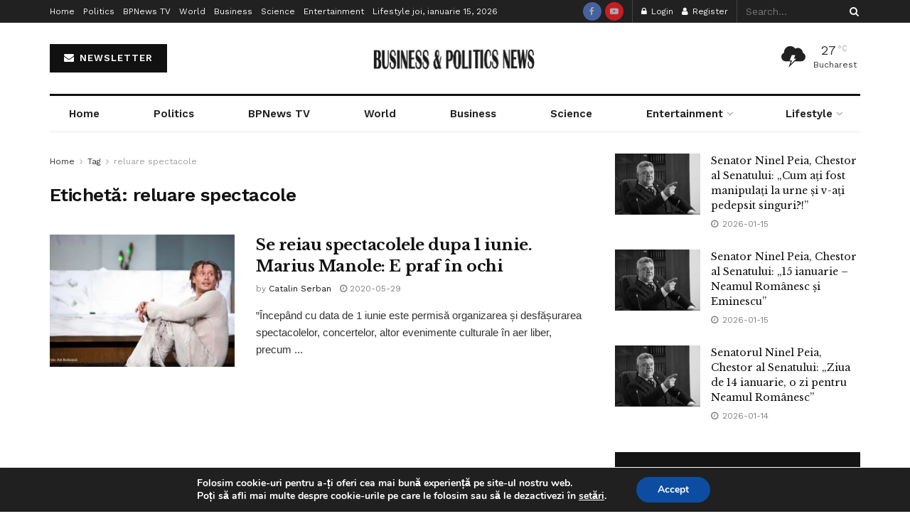

--- FILE ---
content_type: text/html; charset=UTF-8
request_url: https://bpnews.ro/tag/reluare-spectacole/
body_size: 58144
content:
<!doctype html>
<!--[if lt IE 7]> <html class="no-js lt-ie9 lt-ie8 lt-ie7" lang="ro-RO"> <![endif]-->
<!--[if IE 7]>    <html class="no-js lt-ie9 lt-ie8" lang="ro-RO"> <![endif]-->
<!--[if IE 8]>    <html class="no-js lt-ie9" lang="ro-RO"> <![endif]-->
<!--[if IE 9]>    <html class="no-js lt-ie10" lang="ro-RO"> <![endif]-->
<!--[if gt IE 8]><!--> <html class="no-js" lang="ro-RO"> <!--<![endif]-->
<head>
    <meta http-equiv="Content-Type" content="text/html; charset=UTF-8" />
    <meta name='viewport' content='width=device-width, initial-scale=1, user-scalable=yes' />
    <link rel="profile" href="http://gmpg.org/xfn/11" />
    <link rel="pingback" href="https://bpnews.ro/xmlrpc.php" />
    <title>Etichetă: reluare spectacole | Stiri Business &amp; Politics News</title>
<meta property="og:type" content="website">
<meta property="og:title" content="Se reiau spectacolele dupa 1 iunie. Marius Manole: E praf în ochi">
<meta property="og:site_name" content="Stiri Business &amp;amp; Politics News">
<meta property="og:description" content="”Începând cu data de 1 iunie este permisă organizarea și desfășurarea spectacolelor, concertelor, altor evenimente culturale în aer liber, precum">
<meta property="og:url" content="https://bpnews.ro/tag/reluare-spectacole">
<meta property="og:locale" content="ro_RO">
<meta property="og:image" content="https://i0.wp.com/bpnews.ro/wp-content/uploads/2020/05/marius_manole_revolt%C4%83-e1590736913218.jpg?fit=635%2C424&amp;ssl=1">
<meta property="og:image:height" content="424">
<meta property="og:image:width" content="635">
<meta name="twitter:card" content="summary">
<meta name="twitter:url" content="https://bpnews.ro/tag/reluare-spectacole">
<meta name="twitter:title" content="Se reiau spectacolele dupa 1 iunie. Marius Manole: E praf în ochi">
<meta name="twitter:description" content="”Începând cu data de 1 iunie este permisă organizarea și desfășurarea spectacolelor, concertelor, altor evenimente culturale în aer liber, precum">
<meta name="twitter:image" content="https://i0.wp.com/bpnews.ro/wp-content/uploads/2020/05/marius_manole_revolt%C4%83-e1590736913218.jpg?fit=635%2C424&amp;ssl=1">
<meta name="twitter:image:width" content="635">
<meta name="twitter:image:height" content="424">
			<script type="text/javascript">
			  var jnews_ajax_url = '/?ajax-request=jnews'
			</script>
			<script type="text/javascript">;window.jnews=window.jnews||{},window.jnews.library=window.jnews.library||{},window.jnews.library=function(){"use strict";var e=this;e.win=window,e.doc=document,e.noop=function(){},e.globalBody=e.doc.getElementsByTagName("body")[0],e.globalBody=e.globalBody?e.globalBody:e.doc,e.win.jnewsDataStorage=e.win.jnewsDataStorage||{_storage:new WeakMap,put:function(e,t,n){this._storage.has(e)||this._storage.set(e,new Map),this._storage.get(e).set(t,n)},get:function(e,t){return this._storage.get(e).get(t)},has:function(e,t){return this._storage.has(e)&&this._storage.get(e).has(t)},remove:function(e,t){var n=this._storage.get(e).delete(t);return 0===!this._storage.get(e).size&&this._storage.delete(e),n}},e.windowWidth=function(){return e.win.innerWidth||e.docEl.clientWidth||e.globalBody.clientWidth},e.windowHeight=function(){return e.win.innerHeight||e.docEl.clientHeight||e.globalBody.clientHeight},e.requestAnimationFrame=e.win.requestAnimationFrame||e.win.webkitRequestAnimationFrame||e.win.mozRequestAnimationFrame||e.win.msRequestAnimationFrame||window.oRequestAnimationFrame||function(e){return setTimeout(e,1e3/60)},e.cancelAnimationFrame=e.win.cancelAnimationFrame||e.win.webkitCancelAnimationFrame||e.win.webkitCancelRequestAnimationFrame||e.win.mozCancelAnimationFrame||e.win.msCancelRequestAnimationFrame||e.win.oCancelRequestAnimationFrame||function(e){clearTimeout(e)},e.classListSupport="classList"in document.createElement("_"),e.hasClass=e.classListSupport?function(e,t){return e.classList.contains(t)}:function(e,t){return e.className.indexOf(t)>=0},e.addClass=e.classListSupport?function(t,n){e.hasClass(t,n)||t.classList.add(n)}:function(t,n){e.hasClass(t,n)||(t.className+=" "+n)},e.removeClass=e.classListSupport?function(t,n){e.hasClass(t,n)&&t.classList.remove(n)}:function(t,n){e.hasClass(t,n)&&(t.className=t.className.replace(n,""))},e.objKeys=function(e){var t=[];for(var n in e)Object.prototype.hasOwnProperty.call(e,n)&&t.push(n);return t},e.isObjectSame=function(e,t){var n=!0;return JSON.stringify(e)!==JSON.stringify(t)&&(n=!1),n},e.extend=function(){for(var e,t,n,o=arguments[0]||{},i=1,a=arguments.length;i<a;i++)if(null!==(e=arguments[i]))for(t in e)o!==(n=e[t])&&void 0!==n&&(o[t]=n);return o},e.dataStorage=e.win.jnewsDataStorage,e.isVisible=function(e){return 0!==e.offsetWidth&&0!==e.offsetHeight||e.getBoundingClientRect().length},e.getHeight=function(e){return e.offsetHeight||e.clientHeight||e.getBoundingClientRect().height},e.getWidth=function(e){return e.offsetWidth||e.clientWidth||e.getBoundingClientRect().width},e.supportsPassive=!1;try{var t=Object.defineProperty({},"passive",{get:function(){e.supportsPassive=!0}});"createEvent"in e.doc?e.win.addEventListener("test",null,t):"fireEvent"in e.doc&&e.win.attachEvent("test",null)}catch(e){}e.passiveOption=!!e.supportsPassive&&{passive:!0},e.setStorage=function(e,t){e="jnews-"+e;var n={expired:Math.floor(((new Date).getTime()+432e5)/1e3)};t=Object.assign(n,t);localStorage.setItem(e,JSON.stringify(t))},e.getStorage=function(e){e="jnews-"+e;var t=localStorage.getItem(e);return null!==t&&0<t.length?JSON.parse(localStorage.getItem(e)):{}},e.expiredStorage=function(){var t,n="jnews-";for(var o in localStorage)o.indexOf(n)>-1&&"undefined"!==(t=e.getStorage(o.replace(n,""))).expired&&t.expired<Math.floor((new Date).getTime()/1e3)&&localStorage.removeItem(o)},e.addEvents=function(t,n,o){for(var i in n){var a=["touchstart","touchmove"].indexOf(i)>=0&&!o&&e.passiveOption;"createEvent"in e.doc?t.addEventListener(i,n[i],a):"fireEvent"in e.doc&&t.attachEvent("on"+i,n[i])}},e.removeEvents=function(t,n){for(var o in n)"createEvent"in e.doc?t.removeEventListener(o,n[o]):"fireEvent"in e.doc&&t.detachEvent("on"+o,n[o])},e.triggerEvents=function(t,n,o){var i;o=o||{detail:null};return"createEvent"in e.doc?(!(i=e.doc.createEvent("CustomEvent")||new CustomEvent(n)).initCustomEvent||i.initCustomEvent(n,!0,!1,o),void t.dispatchEvent(i)):"fireEvent"in e.doc?((i=e.doc.createEventObject()).eventType=n,void t.fireEvent("on"+i.eventType,i)):void 0},e.getParents=function(t,n){void 0===n&&(n=e.doc);for(var o=[],i=t.parentNode,a=!1;!a;)if(i){var r=i;r.querySelectorAll(n).length?a=!0:(o.push(r),i=r.parentNode)}else o=[],a=!0;return o},e.forEach=function(e,t,n){for(var o=0,i=e.length;o<i;o++)t.call(n,e[o],o)},e.getText=function(e){return e.innerText||e.textContent},e.setText=function(e,t){var n="object"==typeof t?t.innerText||t.textContent:t;e.innerText&&(e.innerText=n),e.textContent&&(e.textContent=n)},e.httpBuildQuery=function(t){return e.objKeys(t).reduce(function t(n){var o=arguments.length>1&&void 0!==arguments[1]?arguments[1]:null;return function(i,a){var r=n[a];a=encodeURIComponent(a);var s=o?"".concat(o,"[").concat(a,"]"):a;return null==r||"function"==typeof r?(i.push("".concat(s,"=")),i):["number","boolean","string"].includes(typeof r)?(i.push("".concat(s,"=").concat(encodeURIComponent(r))),i):(i.push(e.objKeys(r).reduce(t(r,s),[]).join("&")),i)}}(t),[]).join("&")},e.get=function(t,n,o,i){return o="function"==typeof o?o:e.noop,e.ajax("GET",t,n,o,i)},e.post=function(t,n,o,i){return o="function"==typeof o?o:e.noop,e.ajax("POST",t,n,o,i)},e.ajax=function(t,n,o,i,a){var r=new XMLHttpRequest,s=n,c=e.httpBuildQuery(o);if(t=-1!=["GET","POST"].indexOf(t)?t:"GET",r.open(t,s+("GET"==t?"?"+c:""),!0),"POST"==t&&r.setRequestHeader("Content-type","application/x-www-form-urlencoded"),r.setRequestHeader("X-Requested-With","XMLHttpRequest"),r.onreadystatechange=function(){4===r.readyState&&200<=r.status&&300>r.status&&"function"==typeof i&&i.call(void 0,r.response)},void 0!==a&&!a){return{xhr:r,send:function(){r.send("POST"==t?c:null)}}}return r.send("POST"==t?c:null),{xhr:r}},e.scrollTo=function(t,n,o){function i(e,t,n){this.start=this.position(),this.change=e-this.start,this.currentTime=0,this.increment=20,this.duration=void 0===n?500:n,this.callback=t,this.finish=!1,this.animateScroll()}return Math.easeInOutQuad=function(e,t,n,o){return(e/=o/2)<1?n/2*e*e+t:-n/2*(--e*(e-2)-1)+t},i.prototype.stop=function(){this.finish=!0},i.prototype.move=function(t){e.doc.documentElement.scrollTop=t,e.globalBody.parentNode.scrollTop=t,e.globalBody.scrollTop=t},i.prototype.position=function(){return e.doc.documentElement.scrollTop||e.globalBody.parentNode.scrollTop||e.globalBody.scrollTop},i.prototype.animateScroll=function(){this.currentTime+=this.increment;var t=Math.easeInOutQuad(this.currentTime,this.start,this.change,this.duration);this.move(t),this.currentTime<this.duration&&!this.finish?e.requestAnimationFrame.call(e.win,this.animateScroll.bind(this)):this.callback&&"function"==typeof this.callback&&this.callback()},new i(t,n,o)},e.unwrap=function(t){var n,o=t;e.forEach(t,(function(e,t){n?n+=e:n=e})),o.replaceWith(n)},e.performance={start:function(e){performance.mark(e+"Start")},stop:function(e){performance.mark(e+"End"),performance.measure(e,e+"Start",e+"End")}},e.fps=function(){var t=0,n=0,o=0;!function(){var i=t=0,a=0,r=0,s=document.getElementById("fpsTable"),c=function(t){void 0===document.getElementsByTagName("body")[0]?e.requestAnimationFrame.call(e.win,(function(){c(t)})):document.getElementsByTagName("body")[0].appendChild(t)};null===s&&((s=document.createElement("div")).style.position="fixed",s.style.top="120px",s.style.left="10px",s.style.width="100px",s.style.height="20px",s.style.border="1px solid black",s.style.fontSize="11px",s.style.zIndex="100000",s.style.backgroundColor="white",s.id="fpsTable",c(s));var l=function(){o++,n=Date.now(),(a=(o/(r=(n-t)/1e3)).toPrecision(2))!=i&&(i=a,s.innerHTML=i+"fps"),1<r&&(t=n,o=0),e.requestAnimationFrame.call(e.win,l)};l()}()},e.instr=function(e,t){for(var n=0;n<t.length;n++)if(-1!==e.toLowerCase().indexOf(t[n].toLowerCase()))return!0},e.winLoad=function(t,n){function o(o){if("complete"===e.doc.readyState||"interactive"===e.doc.readyState)return!o||n?setTimeout(t,n||1):t(o),1}o()||e.addEvents(e.win,{load:o})},e.docReady=function(t,n){function o(o){if("complete"===e.doc.readyState||"interactive"===e.doc.readyState)return!o||n?setTimeout(t,n||1):t(o),1}o()||e.addEvents(e.doc,{DOMContentLoaded:o})},e.fireOnce=function(){e.docReady((function(){e.assets=e.assets||[],e.assets.length&&(e.boot(),e.load_assets())}),50)},e.boot=function(){e.length&&e.doc.querySelectorAll("style[media]").forEach((function(e){"not all"==e.getAttribute("media")&&e.removeAttribute("media")}))},e.create_js=function(t,n){var o=e.doc.createElement("script");switch(o.setAttribute("src",t),n){case"defer":o.setAttribute("defer",!0);break;case"async":o.setAttribute("async",!0);break;case"deferasync":o.setAttribute("defer",!0),o.setAttribute("async",!0)}e.globalBody.appendChild(o)},e.load_assets=function(){"object"==typeof e.assets&&e.forEach(e.assets.slice(0),(function(t,n){var o="";t.defer&&(o+="defer"),t.async&&(o+="async"),e.create_js(t.url,o);var i=e.assets.indexOf(t);i>-1&&e.assets.splice(i,1)})),e.assets=jnewsoption.au_scripts=window.jnewsads=[]},e.setCookie=function(e,t,n){var o="";if(n){var i=new Date;i.setTime(i.getTime()+24*n*60*60*1e3),o="; expires="+i.toUTCString()}document.cookie=e+"="+(t||"")+o+"; path=/"},e.getCookie=function(e){for(var t=e+"=",n=document.cookie.split(";"),o=0;o<n.length;o++){for(var i=n[o];" "==i.charAt(0);)i=i.substring(1,i.length);if(0==i.indexOf(t))return i.substring(t.length,i.length)}return null},e.eraseCookie=function(e){document.cookie=e+"=; Path=/; Expires=Thu, 01 Jan 1970 00:00:01 GMT;"},e.docReady((function(){e.globalBody=e.globalBody==e.doc?e.doc.getElementsByTagName("body")[0]:e.globalBody,e.globalBody=e.globalBody?e.globalBody:e.doc})),e.winLoad((function(){e.winLoad((function(){var t=!1;if(void 0!==window.jnewsadmin)if(void 0!==window.file_version_checker){var n=e.objKeys(window.file_version_checker);n.length?n.forEach((function(e){t||"10.0.4"===window.file_version_checker[e]||(t=!0)})):t=!0}else t=!0;t&&(window.jnewsHelper.getMessage(),window.jnewsHelper.getNotice())}),2500)}))},window.jnews.library=new window.jnews.library;</script>
<!-- The SEO Framework by Sybre Waaijer -->
<link rel="canonical" href="https://bpnews.ro/tag/reluare-spectacole/" />
<meta property="og:type" content="website" />
<meta property="og:locale" content="ro_RO" />
<meta property="og:site_name" content="Stiri Business &amp; Politics News" />
<meta property="og:title" content="Etichetă: reluare spectacole | Stiri Business &amp; Politics News" />
<meta property="og:url" content="https://bpnews.ro/tag/reluare-spectacole/" />
<meta property="og:image" content="https://i0.wp.com/bpnews.ro/wp-content/uploads/2020/05/cropped-BP-News-TV-e1590056708743-1.png?fit=512%2C512&amp;ssl=1" />
<meta property="og:image:width" content="512" />
<meta property="og:image:height" content="512" />
<meta name="twitter:card" content="summary_large_image" />
<meta name="twitter:title" content="Etichetă: reluare spectacole | Stiri Business &amp; Politics News" />
<meta name="twitter:image" content="https://i0.wp.com/bpnews.ro/wp-content/uploads/2020/05/cropped-BP-News-TV-e1590056708743-1.png?fit=512%2C512&amp;ssl=1" />
<meta name="google-site-verification" content="iiQl_MAYAv6EY3nq4rwoth2Ad0TuSmOHqDs2kP4hdPs" />
<script type="application/ld+json">{"@context":"https://schema.org","@graph":[{"@type":"WebSite","@id":"https://bpnews.ro/#/schema/WebSite","url":"https://bpnews.ro/","name":"Stiri Business & Politics News","description":"Stiri Afaceri si Politica Romania | stiripesurse","inLanguage":"ro-RO","potentialAction":{"@type":"SearchAction","target":{"@type":"EntryPoint","urlTemplate":"https://bpnews.ro/search/{search_term_string}/"},"query-input":"required name=search_term_string"},"publisher":{"@type":"Organization","@id":"https://bpnews.ro/#/schema/Organization","name":"Stiri Business & Politics News","url":"https://bpnews.ro/","logo":{"@type":"ImageObject","url":"https://i0.wp.com/bpnews.ro/wp-content/uploads/2020/05/cropped-BP-News-TV-e1590056708743-1.png?fit=512%2C512&ssl=1","contentUrl":"https://i0.wp.com/bpnews.ro/wp-content/uploads/2020/05/cropped-BP-News-TV-e1590056708743-1.png?fit=512%2C512&ssl=1","width":512,"height":512}}},{"@type":"CollectionPage","@id":"https://bpnews.ro/tag/reluare-spectacole/","url":"https://bpnews.ro/tag/reluare-spectacole/","name":"Etichetă: reluare spectacole | Stiri Business & Politics News","inLanguage":"ro-RO","isPartOf":{"@id":"https://bpnews.ro/#/schema/WebSite"},"breadcrumb":{"@type":"BreadcrumbList","@id":"https://bpnews.ro/#/schema/BreadcrumbList","itemListElement":[{"@type":"ListItem","position":1,"item":"https://bpnews.ro/","name":"Stiri Business & Politics News"},{"@type":"ListItem","position":2,"name":"Etichetă: reluare spectacole"}]}}]}</script>
<!-- / The SEO Framework by Sybre Waaijer | 3.25ms meta | 0.75ms boot -->

<link rel='dns-prefetch' href='//stats.wp.com' />
<link rel='dns-prefetch' href='//fonts.googleapis.com' />
<link rel='dns-prefetch' href='//www.googletagmanager.com' />
<link rel='dns-prefetch' href='//pagead2.googlesyndication.com' />
<link rel='preconnect' href='//i0.wp.com' />
<link rel='preconnect' href='https://fonts.gstatic.com' />
<link rel="alternate" type="application/rss+xml" title="Stiri Business &amp; Politics News &raquo; Flux" href="https://bpnews.ro/feed/" />
<link rel="alternate" type="application/rss+xml" title="Stiri Business &amp; Politics News &raquo; Flux comentarii" href="https://bpnews.ro/comments/feed/" />
<link rel="alternate" type="application/rss+xml" title="Stiri Business &amp; Politics News &raquo; Flux etichetă reluare spectacole" href="https://bpnews.ro/tag/reluare-spectacole/feed/" />
<link rel="alternate" type="application/rss+xml" title="Stiri Business &amp; Politics News &raquo; Stories Feed" href="https://bpnews.ro/web-stories/feed/">		<!-- This site uses the Google Analytics by MonsterInsights plugin v9.11.1 - Using Analytics tracking - https://www.monsterinsights.com/ -->
							<script src="//www.googletagmanager.com/gtag/js?id=G-TCLBZ3MXF9"  data-cfasync="false" data-wpfc-render="false" type="text/javascript" async></script>
			<script data-cfasync="false" data-wpfc-render="false" type="text/javascript">
				var mi_version = '9.11.1';
				var mi_track_user = true;
				var mi_no_track_reason = '';
								var MonsterInsightsDefaultLocations = {"page_location":"https:\/\/bpnews.ro\/tag\/reluare-spectacole\/"};
								if ( typeof MonsterInsightsPrivacyGuardFilter === 'function' ) {
					var MonsterInsightsLocations = (typeof MonsterInsightsExcludeQuery === 'object') ? MonsterInsightsPrivacyGuardFilter( MonsterInsightsExcludeQuery ) : MonsterInsightsPrivacyGuardFilter( MonsterInsightsDefaultLocations );
				} else {
					var MonsterInsightsLocations = (typeof MonsterInsightsExcludeQuery === 'object') ? MonsterInsightsExcludeQuery : MonsterInsightsDefaultLocations;
				}

								var disableStrs = [
										'ga-disable-G-TCLBZ3MXF9',
									];

				/* Function to detect opted out users */
				function __gtagTrackerIsOptedOut() {
					for (var index = 0; index < disableStrs.length; index++) {
						if (document.cookie.indexOf(disableStrs[index] + '=true') > -1) {
							return true;
						}
					}

					return false;
				}

				/* Disable tracking if the opt-out cookie exists. */
				if (__gtagTrackerIsOptedOut()) {
					for (var index = 0; index < disableStrs.length; index++) {
						window[disableStrs[index]] = true;
					}
				}

				/* Opt-out function */
				function __gtagTrackerOptout() {
					for (var index = 0; index < disableStrs.length; index++) {
						document.cookie = disableStrs[index] + '=true; expires=Thu, 31 Dec 2099 23:59:59 UTC; path=/';
						window[disableStrs[index]] = true;
					}
				}

				if ('undefined' === typeof gaOptout) {
					function gaOptout() {
						__gtagTrackerOptout();
					}
				}
								window.dataLayer = window.dataLayer || [];

				window.MonsterInsightsDualTracker = {
					helpers: {},
					trackers: {},
				};
				if (mi_track_user) {
					function __gtagDataLayer() {
						dataLayer.push(arguments);
					}

					function __gtagTracker(type, name, parameters) {
						if (!parameters) {
							parameters = {};
						}

						if (parameters.send_to) {
							__gtagDataLayer.apply(null, arguments);
							return;
						}

						if (type === 'event') {
														parameters.send_to = monsterinsights_frontend.v4_id;
							var hookName = name;
							if (typeof parameters['event_category'] !== 'undefined') {
								hookName = parameters['event_category'] + ':' + name;
							}

							if (typeof MonsterInsightsDualTracker.trackers[hookName] !== 'undefined') {
								MonsterInsightsDualTracker.trackers[hookName](parameters);
							} else {
								__gtagDataLayer('event', name, parameters);
							}
							
						} else {
							__gtagDataLayer.apply(null, arguments);
						}
					}

					__gtagTracker('js', new Date());
					__gtagTracker('set', {
						'developer_id.dZGIzZG': true,
											});
					if ( MonsterInsightsLocations.page_location ) {
						__gtagTracker('set', MonsterInsightsLocations);
					}
										__gtagTracker('config', 'G-TCLBZ3MXF9', {"forceSSL":"true","link_attribution":"true"} );
										window.gtag = __gtagTracker;										(function () {
						/* https://developers.google.com/analytics/devguides/collection/analyticsjs/ */
						/* ga and __gaTracker compatibility shim. */
						var noopfn = function () {
							return null;
						};
						var newtracker = function () {
							return new Tracker();
						};
						var Tracker = function () {
							return null;
						};
						var p = Tracker.prototype;
						p.get = noopfn;
						p.set = noopfn;
						p.send = function () {
							var args = Array.prototype.slice.call(arguments);
							args.unshift('send');
							__gaTracker.apply(null, args);
						};
						var __gaTracker = function () {
							var len = arguments.length;
							if (len === 0) {
								return;
							}
							var f = arguments[len - 1];
							if (typeof f !== 'object' || f === null || typeof f.hitCallback !== 'function') {
								if ('send' === arguments[0]) {
									var hitConverted, hitObject = false, action;
									if ('event' === arguments[1]) {
										if ('undefined' !== typeof arguments[3]) {
											hitObject = {
												'eventAction': arguments[3],
												'eventCategory': arguments[2],
												'eventLabel': arguments[4],
												'value': arguments[5] ? arguments[5] : 1,
											}
										}
									}
									if ('pageview' === arguments[1]) {
										if ('undefined' !== typeof arguments[2]) {
											hitObject = {
												'eventAction': 'page_view',
												'page_path': arguments[2],
											}
										}
									}
									if (typeof arguments[2] === 'object') {
										hitObject = arguments[2];
									}
									if (typeof arguments[5] === 'object') {
										Object.assign(hitObject, arguments[5]);
									}
									if ('undefined' !== typeof arguments[1].hitType) {
										hitObject = arguments[1];
										if ('pageview' === hitObject.hitType) {
											hitObject.eventAction = 'page_view';
										}
									}
									if (hitObject) {
										action = 'timing' === arguments[1].hitType ? 'timing_complete' : hitObject.eventAction;
										hitConverted = mapArgs(hitObject);
										__gtagTracker('event', action, hitConverted);
									}
								}
								return;
							}

							function mapArgs(args) {
								var arg, hit = {};
								var gaMap = {
									'eventCategory': 'event_category',
									'eventAction': 'event_action',
									'eventLabel': 'event_label',
									'eventValue': 'event_value',
									'nonInteraction': 'non_interaction',
									'timingCategory': 'event_category',
									'timingVar': 'name',
									'timingValue': 'value',
									'timingLabel': 'event_label',
									'page': 'page_path',
									'location': 'page_location',
									'title': 'page_title',
									'referrer' : 'page_referrer',
								};
								for (arg in args) {
																		if (!(!args.hasOwnProperty(arg) || !gaMap.hasOwnProperty(arg))) {
										hit[gaMap[arg]] = args[arg];
									} else {
										hit[arg] = args[arg];
									}
								}
								return hit;
							}

							try {
								f.hitCallback();
							} catch (ex) {
							}
						};
						__gaTracker.create = newtracker;
						__gaTracker.getByName = newtracker;
						__gaTracker.getAll = function () {
							return [];
						};
						__gaTracker.remove = noopfn;
						__gaTracker.loaded = true;
						window['__gaTracker'] = __gaTracker;
					})();
									} else {
										console.log("");
					(function () {
						function __gtagTracker() {
							return null;
						}

						window['__gtagTracker'] = __gtagTracker;
						window['gtag'] = __gtagTracker;
					})();
									}
			</script>
							<!-- / Google Analytics by MonsterInsights -->
		<style id='wp-img-auto-sizes-contain-inline-css' type='text/css'>
img:is([sizes=auto i],[sizes^="auto," i]){contain-intrinsic-size:3000px 1500px}
/*# sourceURL=wp-img-auto-sizes-contain-inline-css */
</style>

<style id='wp-emoji-styles-inline-css' type='text/css'>

	img.wp-smiley, img.emoji {
		display: inline !important;
		border: none !important;
		box-shadow: none !important;
		height: 1em !important;
		width: 1em !important;
		margin: 0 0.07em !important;
		vertical-align: -0.1em !important;
		background: none !important;
		padding: 0 !important;
	}
/*# sourceURL=wp-emoji-styles-inline-css */
</style>
<link rel='stylesheet' id='wp-block-library-css' href='https://bpnews.ro/wp-includes/css/dist/block-library/style.min.css?ver=6.9' type='text/css' media='all' />
<style id='classic-theme-styles-inline-css' type='text/css'>
/*! This file is auto-generated */
.wp-block-button__link{color:#fff;background-color:#32373c;border-radius:9999px;box-shadow:none;text-decoration:none;padding:calc(.667em + 2px) calc(1.333em + 2px);font-size:1.125em}.wp-block-file__button{background:#32373c;color:#fff;text-decoration:none}
/*# sourceURL=/wp-includes/css/classic-themes.min.css */
</style>
<style id='bp-login-form-style-inline-css' type='text/css'>
.widget_bp_core_login_widget .bp-login-widget-user-avatar{float:left}.widget_bp_core_login_widget .bp-login-widget-user-links{margin-left:70px}#bp-login-widget-form label{display:block;font-weight:600;margin:15px 0 5px;width:auto}#bp-login-widget-form input[type=password],#bp-login-widget-form input[type=text]{background-color:#fafafa;border:1px solid #d6d6d6;border-radius:0;font:inherit;font-size:100%;padding:.5em;width:100%}#bp-login-widget-form .bp-login-widget-register-link,#bp-login-widget-form .login-submit{display:inline;width:-moz-fit-content;width:fit-content}#bp-login-widget-form .bp-login-widget-register-link{margin-left:1em}#bp-login-widget-form .bp-login-widget-register-link a{filter:invert(1)}#bp-login-widget-form .bp-login-widget-pwd-link{font-size:80%}

/*# sourceURL=https://bpnews.ro/wp-content/plugins/buddypress/bp-core/blocks/login-form/index.css */
</style>
<style id='bp-member-style-inline-css' type='text/css'>
[data-type="bp/member"] input.components-placeholder__input{border:1px solid #757575;border-radius:2px;flex:1 1 auto;padding:6px 8px}.bp-block-member{position:relative}.bp-block-member .member-content{display:flex}.bp-block-member .user-nicename{display:block}.bp-block-member .user-nicename a{border:none;color:currentColor;text-decoration:none}.bp-block-member .bp-profile-button{width:100%}.bp-block-member .bp-profile-button a.button{bottom:10px;display:inline-block;margin:18px 0 0;position:absolute;right:0}.bp-block-member.has-cover .item-header-avatar,.bp-block-member.has-cover .member-content,.bp-block-member.has-cover .member-description{z-index:2}.bp-block-member.has-cover .member-content,.bp-block-member.has-cover .member-description{padding-top:75px}.bp-block-member.has-cover .bp-member-cover-image{background-color:#c5c5c5;background-position:top;background-repeat:no-repeat;background-size:cover;border:0;display:block;height:150px;left:0;margin:0;padding:0;position:absolute;top:0;width:100%;z-index:1}.bp-block-member img.avatar{height:auto;width:auto}.bp-block-member.avatar-none .item-header-avatar{display:none}.bp-block-member.avatar-none.has-cover{min-height:200px}.bp-block-member.avatar-full{min-height:150px}.bp-block-member.avatar-full .item-header-avatar{width:180px}.bp-block-member.avatar-thumb .member-content{align-items:center;min-height:50px}.bp-block-member.avatar-thumb .item-header-avatar{width:70px}.bp-block-member.avatar-full.has-cover{min-height:300px}.bp-block-member.avatar-full.has-cover .item-header-avatar{width:200px}.bp-block-member.avatar-full.has-cover img.avatar{background:#fffc;border:2px solid #fff;margin-left:20px}.bp-block-member.avatar-thumb.has-cover .item-header-avatar{padding-top:75px}.entry .entry-content .bp-block-member .user-nicename a{border:none;color:currentColor;text-decoration:none}

/*# sourceURL=https://bpnews.ro/wp-content/plugins/buddypress/bp-members/blocks/member/index.css */
</style>
<style id='bp-members-style-inline-css' type='text/css'>
[data-type="bp/members"] .components-placeholder.is-appender{min-height:0}[data-type="bp/members"] .components-placeholder.is-appender .components-placeholder__label:empty{display:none}[data-type="bp/members"] .components-placeholder input.components-placeholder__input{border:1px solid #757575;border-radius:2px;flex:1 1 auto;padding:6px 8px}[data-type="bp/members"].avatar-none .member-description{width:calc(100% - 44px)}[data-type="bp/members"].avatar-full .member-description{width:calc(100% - 224px)}[data-type="bp/members"].avatar-thumb .member-description{width:calc(100% - 114px)}[data-type="bp/members"] .member-content{position:relative}[data-type="bp/members"] .member-content .is-right{position:absolute;right:2px;top:2px}[data-type="bp/members"] .columns-2 .member-content .member-description,[data-type="bp/members"] .columns-3 .member-content .member-description,[data-type="bp/members"] .columns-4 .member-content .member-description{padding-left:44px;width:calc(100% - 44px)}[data-type="bp/members"] .columns-3 .is-right{right:-10px}[data-type="bp/members"] .columns-4 .is-right{right:-50px}.bp-block-members.is-grid{display:flex;flex-wrap:wrap;padding:0}.bp-block-members.is-grid .member-content{margin:0 1.25em 1.25em 0;width:100%}@media(min-width:600px){.bp-block-members.columns-2 .member-content{width:calc(50% - .625em)}.bp-block-members.columns-2 .member-content:nth-child(2n){margin-right:0}.bp-block-members.columns-3 .member-content{width:calc(33.33333% - .83333em)}.bp-block-members.columns-3 .member-content:nth-child(3n){margin-right:0}.bp-block-members.columns-4 .member-content{width:calc(25% - .9375em)}.bp-block-members.columns-4 .member-content:nth-child(4n){margin-right:0}}.bp-block-members .member-content{display:flex;flex-direction:column;padding-bottom:1em;text-align:center}.bp-block-members .member-content .item-header-avatar,.bp-block-members .member-content .member-description{width:100%}.bp-block-members .member-content .item-header-avatar{margin:0 auto}.bp-block-members .member-content .item-header-avatar img.avatar{display:inline-block}@media(min-width:600px){.bp-block-members .member-content{flex-direction:row;text-align:left}.bp-block-members .member-content .item-header-avatar,.bp-block-members .member-content .member-description{width:auto}.bp-block-members .member-content .item-header-avatar{margin:0}}.bp-block-members .member-content .user-nicename{display:block}.bp-block-members .member-content .user-nicename a{border:none;color:currentColor;text-decoration:none}.bp-block-members .member-content time{color:#767676;display:block;font-size:80%}.bp-block-members.avatar-none .item-header-avatar{display:none}.bp-block-members.avatar-full{min-height:190px}.bp-block-members.avatar-full .item-header-avatar{width:180px}.bp-block-members.avatar-thumb .member-content{min-height:80px}.bp-block-members.avatar-thumb .item-header-avatar{width:70px}.bp-block-members.columns-2 .member-content,.bp-block-members.columns-3 .member-content,.bp-block-members.columns-4 .member-content{display:block;text-align:center}.bp-block-members.columns-2 .member-content .item-header-avatar,.bp-block-members.columns-3 .member-content .item-header-avatar,.bp-block-members.columns-4 .member-content .item-header-avatar{margin:0 auto}.bp-block-members img.avatar{height:auto;max-width:-moz-fit-content;max-width:fit-content;width:auto}.bp-block-members .member-content.has-activity{align-items:center}.bp-block-members .member-content.has-activity .item-header-avatar{padding-right:1em}.bp-block-members .member-content.has-activity .wp-block-quote{margin-bottom:0;text-align:left}.bp-block-members .member-content.has-activity .wp-block-quote cite a,.entry .entry-content .bp-block-members .user-nicename a{border:none;color:currentColor;text-decoration:none}

/*# sourceURL=https://bpnews.ro/wp-content/plugins/buddypress/bp-members/blocks/members/index.css */
</style>
<style id='bp-dynamic-members-style-inline-css' type='text/css'>
.bp-dynamic-block-container .item-options{font-size:.5em;margin:0 0 1em;padding:1em 0}.bp-dynamic-block-container .item-options a.selected{font-weight:600}.bp-dynamic-block-container ul.item-list{list-style:none;margin:1em 0;padding-left:0}.bp-dynamic-block-container ul.item-list li{margin-bottom:1em}.bp-dynamic-block-container ul.item-list li:after,.bp-dynamic-block-container ul.item-list li:before{content:" ";display:table}.bp-dynamic-block-container ul.item-list li:after{clear:both}.bp-dynamic-block-container ul.item-list li .item-avatar{float:left;width:60px}.bp-dynamic-block-container ul.item-list li .item{margin-left:70px}

/*# sourceURL=https://bpnews.ro/wp-content/plugins/buddypress/bp-members/blocks/dynamic-members/index.css */
</style>
<style id='bp-online-members-style-inline-css' type='text/css'>
.widget_bp_core_whos_online_widget .avatar-block,[data-type="bp/online-members"] .avatar-block{display:flex;flex-flow:row wrap}.widget_bp_core_whos_online_widget .avatar-block img,[data-type="bp/online-members"] .avatar-block img{margin:.5em}

/*# sourceURL=https://bpnews.ro/wp-content/plugins/buddypress/bp-members/blocks/online-members/index.css */
</style>
<style id='bp-active-members-style-inline-css' type='text/css'>
.widget_bp_core_recently_active_widget .avatar-block,[data-type="bp/active-members"] .avatar-block{display:flex;flex-flow:row wrap}.widget_bp_core_recently_active_widget .avatar-block img,[data-type="bp/active-members"] .avatar-block img{margin:.5em}

/*# sourceURL=https://bpnews.ro/wp-content/plugins/buddypress/bp-members/blocks/active-members/index.css */
</style>
<style id='bp-latest-activities-style-inline-css' type='text/css'>
.bp-latest-activities .components-flex.components-select-control select[multiple]{height:auto;padding:0 8px}.bp-latest-activities .components-flex.components-select-control select[multiple]+.components-input-control__suffix svg{display:none}.bp-latest-activities-block a,.entry .entry-content .bp-latest-activities-block a{border:none;text-decoration:none}.bp-latest-activities-block .activity-list.item-list blockquote{border:none;padding:0}.bp-latest-activities-block .activity-list.item-list blockquote .activity-item:not(.mini){box-shadow:1px 0 4px #00000026;padding:0 1em;position:relative}.bp-latest-activities-block .activity-list.item-list blockquote .activity-item:not(.mini):after,.bp-latest-activities-block .activity-list.item-list blockquote .activity-item:not(.mini):before{border-color:#0000;border-style:solid;content:"";display:block;height:0;left:15px;position:absolute;width:0}.bp-latest-activities-block .activity-list.item-list blockquote .activity-item:not(.mini):before{border-top-color:#00000026;border-width:9px;bottom:-18px;left:14px}.bp-latest-activities-block .activity-list.item-list blockquote .activity-item:not(.mini):after{border-top-color:#fff;border-width:8px;bottom:-16px}.bp-latest-activities-block .activity-list.item-list blockquote .activity-item.mini .avatar{display:inline-block;height:20px;margin-right:2px;vertical-align:middle;width:20px}.bp-latest-activities-block .activity-list.item-list footer{align-items:center;display:flex}.bp-latest-activities-block .activity-list.item-list footer img.avatar{border:none;display:inline-block;margin-right:.5em}.bp-latest-activities-block .activity-list.item-list footer .activity-time-since{font-size:90%}.bp-latest-activities-block .widget-error{border-left:4px solid #0b80a4;box-shadow:1px 0 4px #00000026}.bp-latest-activities-block .widget-error p{padding:0 1em}

/*# sourceURL=https://bpnews.ro/wp-content/plugins/buddypress/bp-activity/blocks/latest-activities/index.css */
</style>
<style id='bp-friends-style-inline-css' type='text/css'>
.bp-dynamic-block-container .item-options{font-size:.5em;margin:0 0 1em;padding:1em 0}.bp-dynamic-block-container .item-options a.selected{font-weight:600}.bp-dynamic-block-container ul.item-list{list-style:none;margin:1em 0;padding-left:0}.bp-dynamic-block-container ul.item-list li{margin-bottom:1em}.bp-dynamic-block-container ul.item-list li:after,.bp-dynamic-block-container ul.item-list li:before{content:" ";display:table}.bp-dynamic-block-container ul.item-list li:after{clear:both}.bp-dynamic-block-container ul.item-list li .item-avatar{float:left;width:60px}.bp-dynamic-block-container ul.item-list li .item{margin-left:70px}

/*# sourceURL=https://bpnews.ro/wp-content/plugins/buddypress/bp-friends/blocks/dynamic-friends/index.css */
</style>
<link rel='stylesheet' id='jnews-faq-css' href='https://bpnews.ro/wp-content/plugins/jnews-essential/assets/css/faq.css?ver=12.0.0' type='text/css' media='all' />
<link rel='stylesheet' id='mediaelement-css' href='https://bpnews.ro/wp-includes/js/mediaelement/mediaelementplayer-legacy.min.css?ver=4.2.17' type='text/css' media='all' />
<link rel='stylesheet' id='wp-mediaelement-css' href='https://bpnews.ro/wp-includes/js/mediaelement/wp-mediaelement.min.css?ver=6.9' type='text/css' media='all' />
<style id='jetpack-sharing-buttons-style-inline-css' type='text/css'>
.jetpack-sharing-buttons__services-list{display:flex;flex-direction:row;flex-wrap:wrap;gap:0;list-style-type:none;margin:5px;padding:0}.jetpack-sharing-buttons__services-list.has-small-icon-size{font-size:12px}.jetpack-sharing-buttons__services-list.has-normal-icon-size{font-size:16px}.jetpack-sharing-buttons__services-list.has-large-icon-size{font-size:24px}.jetpack-sharing-buttons__services-list.has-huge-icon-size{font-size:36px}@media print{.jetpack-sharing-buttons__services-list{display:none!important}}.editor-styles-wrapper .wp-block-jetpack-sharing-buttons{gap:0;padding-inline-start:0}ul.jetpack-sharing-buttons__services-list.has-background{padding:1.25em 2.375em}
/*# sourceURL=https://bpnews.ro/wp-content/plugins/jetpack/_inc/blocks/sharing-buttons/view.css */
</style>
<style id='global-styles-inline-css' type='text/css'>
:root{--wp--preset--aspect-ratio--square: 1;--wp--preset--aspect-ratio--4-3: 4/3;--wp--preset--aspect-ratio--3-4: 3/4;--wp--preset--aspect-ratio--3-2: 3/2;--wp--preset--aspect-ratio--2-3: 2/3;--wp--preset--aspect-ratio--16-9: 16/9;--wp--preset--aspect-ratio--9-16: 9/16;--wp--preset--color--black: #000000;--wp--preset--color--cyan-bluish-gray: #abb8c3;--wp--preset--color--white: #ffffff;--wp--preset--color--pale-pink: #f78da7;--wp--preset--color--vivid-red: #cf2e2e;--wp--preset--color--luminous-vivid-orange: #ff6900;--wp--preset--color--luminous-vivid-amber: #fcb900;--wp--preset--color--light-green-cyan: #7bdcb5;--wp--preset--color--vivid-green-cyan: #00d084;--wp--preset--color--pale-cyan-blue: #8ed1fc;--wp--preset--color--vivid-cyan-blue: #0693e3;--wp--preset--color--vivid-purple: #9b51e0;--wp--preset--gradient--vivid-cyan-blue-to-vivid-purple: linear-gradient(135deg,rgb(6,147,227) 0%,rgb(155,81,224) 100%);--wp--preset--gradient--light-green-cyan-to-vivid-green-cyan: linear-gradient(135deg,rgb(122,220,180) 0%,rgb(0,208,130) 100%);--wp--preset--gradient--luminous-vivid-amber-to-luminous-vivid-orange: linear-gradient(135deg,rgb(252,185,0) 0%,rgb(255,105,0) 100%);--wp--preset--gradient--luminous-vivid-orange-to-vivid-red: linear-gradient(135deg,rgb(255,105,0) 0%,rgb(207,46,46) 100%);--wp--preset--gradient--very-light-gray-to-cyan-bluish-gray: linear-gradient(135deg,rgb(238,238,238) 0%,rgb(169,184,195) 100%);--wp--preset--gradient--cool-to-warm-spectrum: linear-gradient(135deg,rgb(74,234,220) 0%,rgb(151,120,209) 20%,rgb(207,42,186) 40%,rgb(238,44,130) 60%,rgb(251,105,98) 80%,rgb(254,248,76) 100%);--wp--preset--gradient--blush-light-purple: linear-gradient(135deg,rgb(255,206,236) 0%,rgb(152,150,240) 100%);--wp--preset--gradient--blush-bordeaux: linear-gradient(135deg,rgb(254,205,165) 0%,rgb(254,45,45) 50%,rgb(107,0,62) 100%);--wp--preset--gradient--luminous-dusk: linear-gradient(135deg,rgb(255,203,112) 0%,rgb(199,81,192) 50%,rgb(65,88,208) 100%);--wp--preset--gradient--pale-ocean: linear-gradient(135deg,rgb(255,245,203) 0%,rgb(182,227,212) 50%,rgb(51,167,181) 100%);--wp--preset--gradient--electric-grass: linear-gradient(135deg,rgb(202,248,128) 0%,rgb(113,206,126) 100%);--wp--preset--gradient--midnight: linear-gradient(135deg,rgb(2,3,129) 0%,rgb(40,116,252) 100%);--wp--preset--font-size--small: 13px;--wp--preset--font-size--medium: 20px;--wp--preset--font-size--large: 36px;--wp--preset--font-size--x-large: 42px;--wp--preset--spacing--20: 0.44rem;--wp--preset--spacing--30: 0.67rem;--wp--preset--spacing--40: 1rem;--wp--preset--spacing--50: 1.5rem;--wp--preset--spacing--60: 2.25rem;--wp--preset--spacing--70: 3.38rem;--wp--preset--spacing--80: 5.06rem;--wp--preset--shadow--natural: 6px 6px 9px rgba(0, 0, 0, 0.2);--wp--preset--shadow--deep: 12px 12px 50px rgba(0, 0, 0, 0.4);--wp--preset--shadow--sharp: 6px 6px 0px rgba(0, 0, 0, 0.2);--wp--preset--shadow--outlined: 6px 6px 0px -3px rgb(255, 255, 255), 6px 6px rgb(0, 0, 0);--wp--preset--shadow--crisp: 6px 6px 0px rgb(0, 0, 0);}:where(.is-layout-flex){gap: 0.5em;}:where(.is-layout-grid){gap: 0.5em;}body .is-layout-flex{display: flex;}.is-layout-flex{flex-wrap: wrap;align-items: center;}.is-layout-flex > :is(*, div){margin: 0;}body .is-layout-grid{display: grid;}.is-layout-grid > :is(*, div){margin: 0;}:where(.wp-block-columns.is-layout-flex){gap: 2em;}:where(.wp-block-columns.is-layout-grid){gap: 2em;}:where(.wp-block-post-template.is-layout-flex){gap: 1.25em;}:where(.wp-block-post-template.is-layout-grid){gap: 1.25em;}.has-black-color{color: var(--wp--preset--color--black) !important;}.has-cyan-bluish-gray-color{color: var(--wp--preset--color--cyan-bluish-gray) !important;}.has-white-color{color: var(--wp--preset--color--white) !important;}.has-pale-pink-color{color: var(--wp--preset--color--pale-pink) !important;}.has-vivid-red-color{color: var(--wp--preset--color--vivid-red) !important;}.has-luminous-vivid-orange-color{color: var(--wp--preset--color--luminous-vivid-orange) !important;}.has-luminous-vivid-amber-color{color: var(--wp--preset--color--luminous-vivid-amber) !important;}.has-light-green-cyan-color{color: var(--wp--preset--color--light-green-cyan) !important;}.has-vivid-green-cyan-color{color: var(--wp--preset--color--vivid-green-cyan) !important;}.has-pale-cyan-blue-color{color: var(--wp--preset--color--pale-cyan-blue) !important;}.has-vivid-cyan-blue-color{color: var(--wp--preset--color--vivid-cyan-blue) !important;}.has-vivid-purple-color{color: var(--wp--preset--color--vivid-purple) !important;}.has-black-background-color{background-color: var(--wp--preset--color--black) !important;}.has-cyan-bluish-gray-background-color{background-color: var(--wp--preset--color--cyan-bluish-gray) !important;}.has-white-background-color{background-color: var(--wp--preset--color--white) !important;}.has-pale-pink-background-color{background-color: var(--wp--preset--color--pale-pink) !important;}.has-vivid-red-background-color{background-color: var(--wp--preset--color--vivid-red) !important;}.has-luminous-vivid-orange-background-color{background-color: var(--wp--preset--color--luminous-vivid-orange) !important;}.has-luminous-vivid-amber-background-color{background-color: var(--wp--preset--color--luminous-vivid-amber) !important;}.has-light-green-cyan-background-color{background-color: var(--wp--preset--color--light-green-cyan) !important;}.has-vivid-green-cyan-background-color{background-color: var(--wp--preset--color--vivid-green-cyan) !important;}.has-pale-cyan-blue-background-color{background-color: var(--wp--preset--color--pale-cyan-blue) !important;}.has-vivid-cyan-blue-background-color{background-color: var(--wp--preset--color--vivid-cyan-blue) !important;}.has-vivid-purple-background-color{background-color: var(--wp--preset--color--vivid-purple) !important;}.has-black-border-color{border-color: var(--wp--preset--color--black) !important;}.has-cyan-bluish-gray-border-color{border-color: var(--wp--preset--color--cyan-bluish-gray) !important;}.has-white-border-color{border-color: var(--wp--preset--color--white) !important;}.has-pale-pink-border-color{border-color: var(--wp--preset--color--pale-pink) !important;}.has-vivid-red-border-color{border-color: var(--wp--preset--color--vivid-red) !important;}.has-luminous-vivid-orange-border-color{border-color: var(--wp--preset--color--luminous-vivid-orange) !important;}.has-luminous-vivid-amber-border-color{border-color: var(--wp--preset--color--luminous-vivid-amber) !important;}.has-light-green-cyan-border-color{border-color: var(--wp--preset--color--light-green-cyan) !important;}.has-vivid-green-cyan-border-color{border-color: var(--wp--preset--color--vivid-green-cyan) !important;}.has-pale-cyan-blue-border-color{border-color: var(--wp--preset--color--pale-cyan-blue) !important;}.has-vivid-cyan-blue-border-color{border-color: var(--wp--preset--color--vivid-cyan-blue) !important;}.has-vivid-purple-border-color{border-color: var(--wp--preset--color--vivid-purple) !important;}.has-vivid-cyan-blue-to-vivid-purple-gradient-background{background: var(--wp--preset--gradient--vivid-cyan-blue-to-vivid-purple) !important;}.has-light-green-cyan-to-vivid-green-cyan-gradient-background{background: var(--wp--preset--gradient--light-green-cyan-to-vivid-green-cyan) !important;}.has-luminous-vivid-amber-to-luminous-vivid-orange-gradient-background{background: var(--wp--preset--gradient--luminous-vivid-amber-to-luminous-vivid-orange) !important;}.has-luminous-vivid-orange-to-vivid-red-gradient-background{background: var(--wp--preset--gradient--luminous-vivid-orange-to-vivid-red) !important;}.has-very-light-gray-to-cyan-bluish-gray-gradient-background{background: var(--wp--preset--gradient--very-light-gray-to-cyan-bluish-gray) !important;}.has-cool-to-warm-spectrum-gradient-background{background: var(--wp--preset--gradient--cool-to-warm-spectrum) !important;}.has-blush-light-purple-gradient-background{background: var(--wp--preset--gradient--blush-light-purple) !important;}.has-blush-bordeaux-gradient-background{background: var(--wp--preset--gradient--blush-bordeaux) !important;}.has-luminous-dusk-gradient-background{background: var(--wp--preset--gradient--luminous-dusk) !important;}.has-pale-ocean-gradient-background{background: var(--wp--preset--gradient--pale-ocean) !important;}.has-electric-grass-gradient-background{background: var(--wp--preset--gradient--electric-grass) !important;}.has-midnight-gradient-background{background: var(--wp--preset--gradient--midnight) !important;}.has-small-font-size{font-size: var(--wp--preset--font-size--small) !important;}.has-medium-font-size{font-size: var(--wp--preset--font-size--medium) !important;}.has-large-font-size{font-size: var(--wp--preset--font-size--large) !important;}.has-x-large-font-size{font-size: var(--wp--preset--font-size--x-large) !important;}
:where(.wp-block-post-template.is-layout-flex){gap: 1.25em;}:where(.wp-block-post-template.is-layout-grid){gap: 1.25em;}
:where(.wp-block-term-template.is-layout-flex){gap: 1.25em;}:where(.wp-block-term-template.is-layout-grid){gap: 1.25em;}
:where(.wp-block-columns.is-layout-flex){gap: 2em;}:where(.wp-block-columns.is-layout-grid){gap: 2em;}
:root :where(.wp-block-pullquote){font-size: 1.5em;line-height: 1.6;}
/*# sourceURL=global-styles-inline-css */
</style>
<link rel='stylesheet' id='contact-form-7-css' href='https://bpnews.ro/wp-content/plugins/contact-form-7/includes/css/styles.css?ver=6.1.4' type='text/css' media='all' />
<link rel='stylesheet' id='jnews-subscribe-css' href='https://bpnews.ro/wp-content/plugins/jnews-subscribe-to-download/assets/css/plugin.css?ver=12.0.0' type='text/css' media='all' />
<link rel='stylesheet' id='jnews-video-buddypress-css' href='https://bpnews.ro/wp-content/plugins/jnews-video/assets/css/buddypress/buddypress.css?ver=12.0.0' type='text/css' media='all' />
<link rel='stylesheet' id='jnews-video-css' href='https://bpnews.ro/wp-content/plugins/jnews-video/assets/css/plugin.css?ver=12.0.0' type='text/css' media='all' />
<link rel='stylesheet' id='js_composer_front-css' href='https://bpnews.ro/wp-content/plugins/js_composer/assets/css/js_composer.min.css?ver=8.6.1' type='text/css' media='all' />
<link rel='stylesheet' id='elementor-frontend-css' href='https://bpnews.ro/wp-content/plugins/elementor/assets/css/frontend.min.css?ver=3.34.1' type='text/css' media='all' />
<link rel='stylesheet' id='newsletter-css' href='https://bpnews.ro/wp-content/plugins/newsletter/style.css?ver=9.1.0' type='text/css' media='all' />
<link rel='stylesheet' id='jeg_customizer_font-css' href='//fonts.googleapis.com/css?family=Work+Sans%3Aregular%2C600%7CLibre+Baskerville%3Aregular%2Citalic%2C700&#038;display=swap&#038;ver=1.3.0' type='text/css' media='all' />
<link rel='stylesheet' id='jnews-push-notification-css' href='https://bpnews.ro/wp-content/plugins/jnews-push-notification/assets/css/plugin.css?ver=11.0.1' type='text/css' media='all' />
<link rel='stylesheet' id='font-awesome-css' href='https://bpnews.ro/wp-content/plugins/elementor/assets/lib/font-awesome/css/font-awesome.min.css?ver=4.7.0' type='text/css' media='all' />
<link rel='stylesheet' id='jnews-frontend-css' href='https://bpnews.ro/wp-content/themes/jnews/assets/dist/frontend.min.css?ver=12.0.3' type='text/css' media='all' />
<link rel='stylesheet' id='jnews-js-composer-css' href='https://bpnews.ro/wp-content/themes/jnews/assets/css/js-composer-frontend.css?ver=12.0.3' type='text/css' media='all' />
<link rel='stylesheet' id='jnews-elementor-css' href='https://bpnews.ro/wp-content/themes/jnews/assets/css/elementor-frontend.css?ver=12.0.3' type='text/css' media='all' />
<link rel='stylesheet' id='jnews-style-css' href='https://bpnews.ro/wp-content/themes/jnews/style.css?ver=12.0.3' type='text/css' media='all' />
<link rel='stylesheet' id='jnews-darkmode-css' href='https://bpnews.ro/wp-content/themes/jnews/assets/css/darkmode.css?ver=12.0.3' type='text/css' media='all' />
<link rel='stylesheet' id='jnews-scheme-css' href='https://bpnews.ro/wp-content/themes/jnews/data/import/newspaper/scheme.css?ver=12.0.3' type='text/css' media='all' />
<link rel='stylesheet' id='jnews-video-darkmode-css' href='https://bpnews.ro/wp-content/plugins/jnews-video/assets/css/darkmode.css?ver=12.0.0' type='text/css' media='all' />
<link rel='stylesheet' id='moove_gdpr_frontend-css' href='https://bpnews.ro/wp-content/plugins/gdpr-cookie-compliance/dist/styles/gdpr-main.css?ver=5.0.9' type='text/css' media='all' />
<style id='moove_gdpr_frontend-inline-css' type='text/css'>
#moove_gdpr_cookie_modal,#moove_gdpr_cookie_info_bar,.gdpr_cookie_settings_shortcode_content{font-family:&#039;Nunito&#039;,sans-serif}#moove_gdpr_save_popup_settings_button{background-color:#373737;color:#fff}#moove_gdpr_save_popup_settings_button:hover{background-color:#000}#moove_gdpr_cookie_info_bar .moove-gdpr-info-bar-container .moove-gdpr-info-bar-content a.mgbutton,#moove_gdpr_cookie_info_bar .moove-gdpr-info-bar-container .moove-gdpr-info-bar-content button.mgbutton{background-color:#0c4da2}#moove_gdpr_cookie_modal .moove-gdpr-modal-content .moove-gdpr-modal-footer-content .moove-gdpr-button-holder a.mgbutton,#moove_gdpr_cookie_modal .moove-gdpr-modal-content .moove-gdpr-modal-footer-content .moove-gdpr-button-holder button.mgbutton,.gdpr_cookie_settings_shortcode_content .gdpr-shr-button.button-green{background-color:#0c4da2;border-color:#0c4da2}#moove_gdpr_cookie_modal .moove-gdpr-modal-content .moove-gdpr-modal-footer-content .moove-gdpr-button-holder a.mgbutton:hover,#moove_gdpr_cookie_modal .moove-gdpr-modal-content .moove-gdpr-modal-footer-content .moove-gdpr-button-holder button.mgbutton:hover,.gdpr_cookie_settings_shortcode_content .gdpr-shr-button.button-green:hover{background-color:#fff;color:#0c4da2}#moove_gdpr_cookie_modal .moove-gdpr-modal-content .moove-gdpr-modal-close i,#moove_gdpr_cookie_modal .moove-gdpr-modal-content .moove-gdpr-modal-close span.gdpr-icon{background-color:#0c4da2;border:1px solid #0c4da2}#moove_gdpr_cookie_info_bar span.moove-gdpr-infobar-allow-all.focus-g,#moove_gdpr_cookie_info_bar span.moove-gdpr-infobar-allow-all:focus,#moove_gdpr_cookie_info_bar button.moove-gdpr-infobar-allow-all.focus-g,#moove_gdpr_cookie_info_bar button.moove-gdpr-infobar-allow-all:focus,#moove_gdpr_cookie_info_bar span.moove-gdpr-infobar-reject-btn.focus-g,#moove_gdpr_cookie_info_bar span.moove-gdpr-infobar-reject-btn:focus,#moove_gdpr_cookie_info_bar button.moove-gdpr-infobar-reject-btn.focus-g,#moove_gdpr_cookie_info_bar button.moove-gdpr-infobar-reject-btn:focus,#moove_gdpr_cookie_info_bar span.change-settings-button.focus-g,#moove_gdpr_cookie_info_bar span.change-settings-button:focus,#moove_gdpr_cookie_info_bar button.change-settings-button.focus-g,#moove_gdpr_cookie_info_bar button.change-settings-button:focus{-webkit-box-shadow:0 0 1px 3px #0c4da2;-moz-box-shadow:0 0 1px 3px #0c4da2;box-shadow:0 0 1px 3px #0c4da2}#moove_gdpr_cookie_modal .moove-gdpr-modal-content .moove-gdpr-modal-close i:hover,#moove_gdpr_cookie_modal .moove-gdpr-modal-content .moove-gdpr-modal-close span.gdpr-icon:hover,#moove_gdpr_cookie_info_bar span[data-href]>u.change-settings-button{color:#0c4da2}#moove_gdpr_cookie_modal .moove-gdpr-modal-content .moove-gdpr-modal-left-content #moove-gdpr-menu li.menu-item-selected a span.gdpr-icon,#moove_gdpr_cookie_modal .moove-gdpr-modal-content .moove-gdpr-modal-left-content #moove-gdpr-menu li.menu-item-selected button span.gdpr-icon{color:inherit}#moove_gdpr_cookie_modal .moove-gdpr-modal-content .moove-gdpr-modal-left-content #moove-gdpr-menu li a span.gdpr-icon,#moove_gdpr_cookie_modal .moove-gdpr-modal-content .moove-gdpr-modal-left-content #moove-gdpr-menu li button span.gdpr-icon{color:inherit}#moove_gdpr_cookie_modal .gdpr-acc-link{line-height:0;font-size:0;color:transparent;position:absolute}#moove_gdpr_cookie_modal .moove-gdpr-modal-content .moove-gdpr-modal-close:hover i,#moove_gdpr_cookie_modal .moove-gdpr-modal-content .moove-gdpr-modal-left-content #moove-gdpr-menu li a,#moove_gdpr_cookie_modal .moove-gdpr-modal-content .moove-gdpr-modal-left-content #moove-gdpr-menu li button,#moove_gdpr_cookie_modal .moove-gdpr-modal-content .moove-gdpr-modal-left-content #moove-gdpr-menu li button i,#moove_gdpr_cookie_modal .moove-gdpr-modal-content .moove-gdpr-modal-left-content #moove-gdpr-menu li a i,#moove_gdpr_cookie_modal .moove-gdpr-modal-content .moove-gdpr-tab-main .moove-gdpr-tab-main-content a:hover,#moove_gdpr_cookie_info_bar.moove-gdpr-dark-scheme .moove-gdpr-info-bar-container .moove-gdpr-info-bar-content a.mgbutton:hover,#moove_gdpr_cookie_info_bar.moove-gdpr-dark-scheme .moove-gdpr-info-bar-container .moove-gdpr-info-bar-content button.mgbutton:hover,#moove_gdpr_cookie_info_bar.moove-gdpr-dark-scheme .moove-gdpr-info-bar-container .moove-gdpr-info-bar-content a:hover,#moove_gdpr_cookie_info_bar.moove-gdpr-dark-scheme .moove-gdpr-info-bar-container .moove-gdpr-info-bar-content button:hover,#moove_gdpr_cookie_info_bar.moove-gdpr-dark-scheme .moove-gdpr-info-bar-container .moove-gdpr-info-bar-content span.change-settings-button:hover,#moove_gdpr_cookie_info_bar.moove-gdpr-dark-scheme .moove-gdpr-info-bar-container .moove-gdpr-info-bar-content button.change-settings-button:hover,#moove_gdpr_cookie_info_bar.moove-gdpr-dark-scheme .moove-gdpr-info-bar-container .moove-gdpr-info-bar-content u.change-settings-button:hover,#moove_gdpr_cookie_info_bar span[data-href]>u.change-settings-button,#moove_gdpr_cookie_info_bar.moove-gdpr-dark-scheme .moove-gdpr-info-bar-container .moove-gdpr-info-bar-content a.mgbutton.focus-g,#moove_gdpr_cookie_info_bar.moove-gdpr-dark-scheme .moove-gdpr-info-bar-container .moove-gdpr-info-bar-content button.mgbutton.focus-g,#moove_gdpr_cookie_info_bar.moove-gdpr-dark-scheme .moove-gdpr-info-bar-container .moove-gdpr-info-bar-content a.focus-g,#moove_gdpr_cookie_info_bar.moove-gdpr-dark-scheme .moove-gdpr-info-bar-container .moove-gdpr-info-bar-content button.focus-g,#moove_gdpr_cookie_info_bar.moove-gdpr-dark-scheme .moove-gdpr-info-bar-container .moove-gdpr-info-bar-content a.mgbutton:focus,#moove_gdpr_cookie_info_bar.moove-gdpr-dark-scheme .moove-gdpr-info-bar-container .moove-gdpr-info-bar-content button.mgbutton:focus,#moove_gdpr_cookie_info_bar.moove-gdpr-dark-scheme .moove-gdpr-info-bar-container .moove-gdpr-info-bar-content a:focus,#moove_gdpr_cookie_info_bar.moove-gdpr-dark-scheme .moove-gdpr-info-bar-container .moove-gdpr-info-bar-content button:focus,#moove_gdpr_cookie_info_bar.moove-gdpr-dark-scheme .moove-gdpr-info-bar-container .moove-gdpr-info-bar-content span.change-settings-button.focus-g,span.change-settings-button:focus,button.change-settings-button.focus-g,button.change-settings-button:focus,#moove_gdpr_cookie_info_bar.moove-gdpr-dark-scheme .moove-gdpr-info-bar-container .moove-gdpr-info-bar-content u.change-settings-button.focus-g,#moove_gdpr_cookie_info_bar.moove-gdpr-dark-scheme .moove-gdpr-info-bar-container .moove-gdpr-info-bar-content u.change-settings-button:focus{color:#0c4da2}#moove_gdpr_cookie_modal .moove-gdpr-branding.focus-g span,#moove_gdpr_cookie_modal .moove-gdpr-modal-content .moove-gdpr-tab-main a.focus-g,#moove_gdpr_cookie_modal .moove-gdpr-modal-content .moove-gdpr-tab-main .gdpr-cd-details-toggle.focus-g{color:#0c4da2}#moove_gdpr_cookie_modal.gdpr_lightbox-hide{display:none}
/*# sourceURL=moove_gdpr_frontend-inline-css */
</style>
<link rel='stylesheet' id='jnews-social-login-style-css' href='https://bpnews.ro/wp-content/plugins/jnews-social-login/assets/css/plugin.css?ver=12.0.0' type='text/css' media='all' />
<link rel='stylesheet' id='jnews-weather-style-css' href='https://bpnews.ro/wp-content/plugins/jnews-weather/assets/css/plugin.css?ver=11.0.2' type='text/css' media='all' />
<script type="text/javascript" src="https://bpnews.ro/wp-includes/js/jquery/jquery.min.js?ver=3.7.1" id="jquery-core-js"></script>
<script type="text/javascript" src="https://bpnews.ro/wp-includes/js/jquery/jquery-migrate.min.js?ver=3.4.1" id="jquery-migrate-js"></script>
<script type="text/javascript" src="https://bpnews.ro/wp-content/plugins/google-analytics-for-wordpress/assets/js/frontend-gtag.min.js?ver=9.11.1" id="monsterinsights-frontend-script-js" async="async" data-wp-strategy="async"></script>
<script data-cfasync="false" data-wpfc-render="false" type="text/javascript" id='monsterinsights-frontend-script-js-extra'>/* <![CDATA[ */
var monsterinsights_frontend = {"js_events_tracking":"true","download_extensions":"doc,pdf,ppt,zip,xls,docx,pptx,xlsx","inbound_paths":"[{\"path\":\"\\\/go\\\/\",\"label\":\"affiliate\"},{\"path\":\"\\\/recommend\\\/\",\"label\":\"affiliate\"}]","home_url":"https:\/\/bpnews.ro","hash_tracking":"false","v4_id":"G-TCLBZ3MXF9"};/* ]]> */
</script>
<script></script><link rel="https://api.w.org/" href="https://bpnews.ro/wp-json/" /><link rel="alternate" title="JSON" type="application/json" href="https://bpnews.ro/wp-json/wp/v2/tags/8789" /><link rel="EditURI" type="application/rsd+xml" title="RSD" href="https://bpnews.ro/xmlrpc.php?rsd" />

	<script type="text/javascript">var ajaxurl = 'https://bpnews.ro/wp-admin/admin-ajax.php';</script>

<meta name="generator" content="Site Kit by Google 1.170.0" />  <script src="https://cdn.onesignal.com/sdks/web/v16/OneSignalSDK.page.js" defer></script>
  <script>
          window.OneSignalDeferred = window.OneSignalDeferred || [];
          OneSignalDeferred.push(async function(OneSignal) {
            await OneSignal.init({
              appId: "",
              serviceWorkerOverrideForTypical: true,
              path: "https://bpnews.ro/wp-content/plugins/onesignal-free-web-push-notifications/sdk_files/",
              serviceWorkerParam: { scope: "/wp-content/plugins/onesignal-free-web-push-notifications/sdk_files/push/onesignal/" },
              serviceWorkerPath: "OneSignalSDKWorker.js",
            });
          });

          // Unregister the legacy OneSignal service worker to prevent scope conflicts
          if (navigator.serviceWorker) {
            navigator.serviceWorker.getRegistrations().then((registrations) => {
              // Iterate through all registered service workers
              registrations.forEach((registration) => {
                // Check the script URL to identify the specific service worker
                if (registration.active && registration.active.scriptURL.includes('OneSignalSDKWorker.js.php')) {
                  // Unregister the service worker
                  registration.unregister().then((success) => {
                    if (success) {
                      console.log('OneSignalSW: Successfully unregistered:', registration.active.scriptURL);
                    } else {
                      console.log('OneSignalSW: Failed to unregister:', registration.active.scriptURL);
                    }
                  });
                }
              });
            }).catch((error) => {
              console.error('Error fetching service worker registrations:', error);
            });
        }
        </script>
	<script>
		document.addEventListener("DOMContentLoaded", function() {
			if ( document.querySelector(".site-title a") ) {
				const links = document.querySelectorAll(".site-title a");
				links.forEach(link => link.setAttribute("href", "https://bpnews.ro/home/"));
			}
			if ( document.querySelector("a.custom-logo-link") ) {
				const links = document.querySelectorAll("a.custom-logo-link");
				links.forEach(link => link.setAttribute("href", "https://bpnews.ro/home/"));
			}
		});
	</script>
			<script>
			document.addEventListener("DOMContentLoaded", function() {
				if ( document.querySelector(".site-title a") ) {
					const links = document.querySelectorAll(".site-title a");
					links.forEach( link => link.setAttribute("target", "_self"));
				}
				if (document.querySelector("a.custom-logo-link")) {
					const links = document.querySelectorAll("a.custom-logo-link");
					links.forEach( link => link.setAttribute("target", "_self"));
				}
			});
		</script>
			<style>img#wpstats{display:none}</style>
		<meta name="google-site-verification" content="EbrVDUOrYyCJn_hR81OvkvDC1hpTNy5f1MMtqqxZnYY">
<!-- Google AdSense meta tags added by Site Kit -->
<meta name="google-adsense-platform-account" content="ca-host-pub-2644536267352236">
<meta name="google-adsense-platform-domain" content="sitekit.withgoogle.com">
<!-- End Google AdSense meta tags added by Site Kit -->
<meta name="generator" content="Elementor 3.34.1; features: additional_custom_breakpoints; settings: css_print_method-external, google_font-enabled, font_display-auto">
			<style>
				.e-con.e-parent:nth-of-type(n+4):not(.e-lazyloaded):not(.e-no-lazyload),
				.e-con.e-parent:nth-of-type(n+4):not(.e-lazyloaded):not(.e-no-lazyload) * {
					background-image: none !important;
				}
				@media screen and (max-height: 1024px) {
					.e-con.e-parent:nth-of-type(n+3):not(.e-lazyloaded):not(.e-no-lazyload),
					.e-con.e-parent:nth-of-type(n+3):not(.e-lazyloaded):not(.e-no-lazyload) * {
						background-image: none !important;
					}
				}
				@media screen and (max-height: 640px) {
					.e-con.e-parent:nth-of-type(n+2):not(.e-lazyloaded):not(.e-no-lazyload),
					.e-con.e-parent:nth-of-type(n+2):not(.e-lazyloaded):not(.e-no-lazyload) * {
						background-image: none !important;
					}
				}
			</style>
			<meta name="generator" content="Powered by WPBakery Page Builder - drag and drop page builder for WordPress."/>

<!-- Google AdSense snippet added by Site Kit -->
<script type="text/javascript" async="async" src="https://pagead2.googlesyndication.com/pagead/js/adsbygoogle.js?client=ca-pub-4706555575259469&amp;host=ca-host-pub-2644536267352236" crossorigin="anonymous"></script>

<!-- End Google AdSense snippet added by Site Kit -->
<script type='application/ld+json'>{"@context":"http:\/\/schema.org","@type":"Organization","@id":"https:\/\/bpnews.ro\/#organization","url":"https:\/\/bpnews.ro\/","name":"","logo":{"@type":"ImageObject","url":""},"sameAs":["https:\/\/www.facebook.com\/bpnews.ro\/","#"]}</script>
<script type='application/ld+json'>{"@context":"http:\/\/schema.org","@type":"WebSite","@id":"https:\/\/bpnews.ro\/#website","url":"https:\/\/bpnews.ro\/","name":"","potentialAction":{"@type":"SearchAction","target":"https:\/\/bpnews.ro\/?s={search_term_string}","query-input":"required name=search_term_string"}}</script>
<link rel="icon" href="https://i0.wp.com/bpnews.ro/wp-content/uploads/2020/05/cropped-BP-News-TV-e1590056708743-1.png?fit=32%2C32&#038;ssl=1" sizes="32x32" />
<link rel="icon" href="https://i0.wp.com/bpnews.ro/wp-content/uploads/2020/05/cropped-BP-News-TV-e1590056708743-1.png?fit=192%2C192&#038;ssl=1" sizes="192x192" />
<link rel="apple-touch-icon" href="https://i0.wp.com/bpnews.ro/wp-content/uploads/2020/05/cropped-BP-News-TV-e1590056708743-1.png?fit=180%2C180&#038;ssl=1" />
<meta name="msapplication-TileImage" content="https://i0.wp.com/bpnews.ro/wp-content/uploads/2020/05/cropped-BP-News-TV-e1590056708743-1.png?fit=270%2C270&#038;ssl=1" />
<style id="jeg_dynamic_css" type="text/css" data-type="jeg_custom-css">body,.newsfeed_carousel.owl-carousel .owl-nav div,.jeg_filter_button,.owl-carousel .owl-nav div,.jeg_readmore,.jeg_hero_style_7 .jeg_post_meta a,.widget_calendar thead th,.widget_calendar tfoot a,.jeg_socialcounter a,.entry-header .jeg_meta_like a,.entry-header .jeg_meta_comment a,.entry-content tbody tr:hover,.entry-content th,.jeg_splitpost_nav li:hover a,#breadcrumbs a,.jeg_author_socials a:hover,.jeg_footer_content a,.jeg_footer_bottom a,.jeg_cartcontent,.woocommerce .woocommerce-breadcrumb a { color : #333333; } a,.jeg_menu_style_5 > li > a:hover,.jeg_menu_style_5 > li.sfHover > a,.jeg_menu_style_5 > li.current-menu-item > a,.jeg_menu_style_5 > li.current-menu-ancestor > a,.jeg_navbar .jeg_menu:not(.jeg_main_menu) > li > a:hover,.jeg_midbar .jeg_menu:not(.jeg_main_menu) > li > a:hover,.jeg_side_tabs li.active,.jeg_block_heading_5 strong,.jeg_block_heading_6 strong,.jeg_block_heading_7 strong,.jeg_block_heading_8 strong,.jeg_subcat_list li a:hover,.jeg_subcat_list li button:hover,.jeg_pl_lg_7 .jeg_thumb .jeg_post_category a,.jeg_pl_xs_2:before,.jeg_pl_xs_4 .jeg_postblock_content:before,.jeg_postblock .jeg_post_title a:hover,.jeg_hero_style_6 .jeg_post_title a:hover,.jeg_sidefeed .jeg_pl_xs_3 .jeg_post_title a:hover,.widget_jnews_popular .jeg_post_title a:hover,.jeg_meta_author a,.widget_archive li a:hover,.widget_pages li a:hover,.widget_meta li a:hover,.widget_recent_entries li a:hover,.widget_rss li a:hover,.widget_rss cite,.widget_categories li a:hover,.widget_categories li.current-cat > a,#breadcrumbs a:hover,.jeg_share_count .counts,.commentlist .bypostauthor > .comment-body > .comment-author > .fn,span.required,.jeg_review_title,.bestprice .price,.authorlink a:hover,.jeg_vertical_playlist .jeg_video_playlist_play_icon,.jeg_vertical_playlist .jeg_video_playlist_item.active .jeg_video_playlist_thumbnail:before,.jeg_horizontal_playlist .jeg_video_playlist_play,.woocommerce li.product .pricegroup .button,.widget_display_forums li a:hover,.widget_display_topics li:before,.widget_display_replies li:before,.widget_display_views li:before,.bbp-breadcrumb a:hover,.jeg_mobile_menu li.sfHover > a,.jeg_mobile_menu li a:hover,.split-template-6 .pagenum, .jeg_push_notification_button .button { color : #174e96; } .jeg_menu_style_1 > li > a:before,.jeg_menu_style_2 > li > a:before,.jeg_menu_style_3 > li > a:before,.jeg_side_toggle,.jeg_slide_caption .jeg_post_category a,.jeg_slider_type_1 .owl-nav .owl-next,.jeg_block_heading_1 .jeg_block_title span,.jeg_block_heading_2 .jeg_block_title span,.jeg_block_heading_3,.jeg_block_heading_4 .jeg_block_title span,.jeg_block_heading_6:after,.jeg_pl_lg_box .jeg_post_category a,.jeg_pl_md_box .jeg_post_category a,.jeg_readmore:hover,.jeg_thumb .jeg_post_category a,.jeg_block_loadmore a:hover, .jeg_postblock.alt .jeg_block_loadmore a:hover,.jeg_block_loadmore a.active,.jeg_postblock_carousel_2 .jeg_post_category a,.jeg_heroblock .jeg_post_category a,.jeg_pagenav_1 .page_number.active,.jeg_pagenav_1 .page_number.active:hover,input[type="submit"],.btn,.button,.widget_tag_cloud a:hover,.popularpost_item:hover .jeg_post_title a:before,.jeg_splitpost_4 .page_nav,.jeg_splitpost_5 .page_nav,.jeg_post_via a:hover,.jeg_post_source a:hover,.jeg_post_tags a:hover,.comment-reply-title small a:before,.comment-reply-title small a:after,.jeg_storelist .productlink,.authorlink li.active a:before,.jeg_footer.dark .socials_widget:not(.nobg) a:hover .fa,.jeg_breakingnews_title,.jeg_overlay_slider_bottom.owl-carousel .owl-nav div,.jeg_overlay_slider_bottom.owl-carousel .owl-nav div:hover,.jeg_vertical_playlist .jeg_video_playlist_current,.woocommerce span.onsale,.woocommerce #respond input#submit:hover,.woocommerce a.button:hover,.woocommerce button.button:hover,.woocommerce input.button:hover,.woocommerce #respond input#submit.alt,.woocommerce a.button.alt,.woocommerce button.button.alt,.woocommerce input.button.alt,.jeg_popup_post .caption,.jeg_footer.dark input[type="submit"],.jeg_footer.dark .btn,.jeg_footer.dark .button,.footer_widget.widget_tag_cloud a:hover, .jeg_inner_content .content-inner .jeg_post_category a:hover, #buddypress .standard-form button, #buddypress a.button, #buddypress input[type="submit"], #buddypress input[type="button"], #buddypress input[type="reset"], #buddypress ul.button-nav li a, #buddypress .generic-button a, #buddypress .generic-button button, #buddypress .comment-reply-link, #buddypress a.bp-title-button, #buddypress.buddypress-wrap .members-list li .user-update .activity-read-more a, div#buddypress .standard-form button:hover,div#buddypress a.button:hover,div#buddypress input[type="submit"]:hover,div#buddypress input[type="button"]:hover,div#buddypress input[type="reset"]:hover,div#buddypress ul.button-nav li a:hover,div#buddypress .generic-button a:hover,div#buddypress .generic-button button:hover,div#buddypress .comment-reply-link:hover,div#buddypress a.bp-title-button:hover,div#buddypress.buddypress-wrap .members-list li .user-update .activity-read-more a:hover, #buddypress #item-nav .item-list-tabs ul li a:before, .jeg_inner_content .jeg_meta_container .follow-wrapper a { background-color : #174e96; } .jeg_block_heading_7 .jeg_block_title span, .jeg_readmore:hover, .jeg_block_loadmore a:hover, .jeg_block_loadmore a.active, .jeg_pagenav_1 .page_number.active, .jeg_pagenav_1 .page_number.active:hover, .jeg_pagenav_3 .page_number:hover, .jeg_prevnext_post a:hover h3, .jeg_overlay_slider .jeg_post_category, .jeg_sidefeed .jeg_post.active, .jeg_vertical_playlist.jeg_vertical_playlist .jeg_video_playlist_item.active .jeg_video_playlist_thumbnail img, .jeg_horizontal_playlist .jeg_video_playlist_item.active { border-color : #174e96; } .jeg_tabpost_nav li.active, .woocommerce div.product .woocommerce-tabs ul.tabs li.active { border-bottom-color : #174e96; } .jeg_post_meta .fa, .entry-header .jeg_post_meta .fa, .jeg_review_stars, .jeg_price_review_list { color : #174259; } .jeg_share_button.share-float.share-monocrhome a { background-color : #174259; } h1,h2,h3,h4,h5,h6,.jeg_post_title a,.entry-header .jeg_post_title,.jeg_hero_style_7 .jeg_post_title a,.jeg_block_title,.jeg_splitpost_bar .current_title,.jeg_video_playlist_title,.gallery-caption { color : #111111; } .split-template-9 .pagenum, .split-template-10 .pagenum, .split-template-11 .pagenum, .split-template-12 .pagenum, .split-template-13 .pagenum, .split-template-15 .pagenum, .split-template-18 .pagenum, .split-template-20 .pagenum, .split-template-19 .current_title span, .split-template-20 .current_title span { background-color : #111111; } .jeg_topbar .jeg_nav_row, .jeg_topbar .jeg_search_no_expand .jeg_search_input { line-height : 32px; } .jeg_topbar .jeg_nav_row, .jeg_topbar .jeg_nav_icon { height : 32px; } .jeg_midbar { height : 100px; } .jeg_header .jeg_bottombar, .jeg_header .jeg_bottombar.jeg_navbar_dark, .jeg_bottombar.jeg_navbar_boxed .jeg_nav_row, .jeg_bottombar.jeg_navbar_dark.jeg_navbar_boxed .jeg_nav_row { border-top-width : 3px; } .jeg_header_wrapper .jeg_bottombar, .jeg_header_wrapper .jeg_bottombar.jeg_navbar_dark, .jeg_bottombar.jeg_navbar_boxed .jeg_nav_row, .jeg_bottombar.jeg_navbar_dark.jeg_navbar_boxed .jeg_nav_row { border-top-color : #111111; } .jeg_stickybar, .jeg_stickybar.dark { border-bottom-width : 3px; } .jeg_stickybar, .jeg_stickybar.dark, .jeg_stickybar.jeg_navbar_boxed .jeg_nav_row { border-bottom-color : #111111; } .jeg_header .socials_widget > a > i.fa:before { color : #aaaaaa; } .jeg_aside_item.socials_widget > a > i.fa:before { color : #777777; } .jeg_header .jeg_button_1 .btn { background : #111111; } .jeg_nav_search { width : 34%; } .jeg_footer .jeg_footer_heading h3,.jeg_footer.dark .jeg_footer_heading h3,.jeg_footer .widget h2,.jeg_footer .footer_dark .widget h2 { color : #174e96; } body,input,textarea,select,.chosen-container-single .chosen-single,.btn,.button { font-family: "Work Sans",Helvetica,Arial,sans-serif; } .jeg_post_title, .entry-header .jeg_post_title, .jeg_single_tpl_2 .entry-header .jeg_post_title, .jeg_single_tpl_3 .entry-header .jeg_post_title, .jeg_single_tpl_6 .entry-header .jeg_post_title { font-family: "Libre Baskerville",Helvetica,Arial,sans-serif; } .jeg_post_excerpt p, .content-inner p { font-family: "Droid Serif",Helvetica,Arial,sans-serif; } .jeg_thumb .jeg_post_category a,.jeg_pl_lg_box .jeg_post_category a,.jeg_pl_md_box .jeg_post_category a,.jeg_postblock_carousel_2 .jeg_post_category a,.jeg_heroblock .jeg_post_category a,.jeg_slide_caption .jeg_post_category a { background-color : #111111; } .jeg_overlay_slider .jeg_post_category,.jeg_thumb .jeg_post_category a,.jeg_pl_lg_box .jeg_post_category a,.jeg_pl_md_box .jeg_post_category a,.jeg_postblock_carousel_2 .jeg_post_category a,.jeg_heroblock .jeg_post_category a,.jeg_slide_caption .jeg_post_category a { border-color : #111111; } </style><style type="text/css">
					.no_thumbnail .jeg_thumb,
					.thumbnail-container.no_thumbnail {
					    display: none !important;
					}
					.jeg_search_result .jeg_pl_xs_3.no_thumbnail .jeg_postblock_content,
					.jeg_sidefeed .jeg_pl_xs_3.no_thumbnail .jeg_postblock_content,
					.jeg_pl_sm.no_thumbnail .jeg_postblock_content {
					    margin-left: 0;
					}
					.jeg_postblock_11 .no_thumbnail .jeg_postblock_content,
					.jeg_postblock_12 .no_thumbnail .jeg_postblock_content,
					.jeg_postblock_12.jeg_col_3o3 .no_thumbnail .jeg_postblock_content  {
					    margin-top: 0;
					}
					.jeg_postblock_15 .jeg_pl_md_box.no_thumbnail .jeg_postblock_content,
					.jeg_postblock_19 .jeg_pl_md_box.no_thumbnail .jeg_postblock_content,
					.jeg_postblock_24 .jeg_pl_md_box.no_thumbnail .jeg_postblock_content,
					.jeg_sidefeed .jeg_pl_md_box .jeg_postblock_content {
					    position: relative;
					}
					.jeg_postblock_carousel_2 .no_thumbnail .jeg_post_title a,
					.jeg_postblock_carousel_2 .no_thumbnail .jeg_post_title a:hover,
					.jeg_postblock_carousel_2 .no_thumbnail .jeg_post_meta .fa {
					    color: #212121 !important;
					} 
					.jnews-dark-mode .jeg_postblock_carousel_2 .no_thumbnail .jeg_post_title a,
					.jnews-dark-mode .jeg_postblock_carousel_2 .no_thumbnail .jeg_post_title a:hover,
					.jnews-dark-mode .jeg_postblock_carousel_2 .no_thumbnail .jeg_post_meta .fa {
					    color: #fff !important;
					} 
				</style>		<style type="text/css" id="wp-custom-css">
			.jeg_share_stats { display:none; }		</style>
		<noscript><style> .wpb_animate_when_almost_visible { opacity: 1; }</style></noscript></head>
<body class="bp-legacy archive tag tag-reluare-spectacole tag-8789 wp-embed-responsive wp-theme-jnews jeg_toggle_light jnews jsc_normal wpb-js-composer js-comp-ver-8.6.1 vc_responsive elementor-default elementor-kit-9777">

    
    
    <div class="jeg_ad jeg_ad_top jnews_header_top_ads">
        <div class='ads-wrapper  '></div>    </div>

    <!-- The Main Wrapper
    ============================================= -->
    <div class="jeg_viewport">

        
        <div class="jeg_header_wrapper">
            <div class="jeg_header_instagram_wrapper">
    </div>

<!-- HEADER -->
<div class="jeg_header normal">
    <div class="jeg_topbar jeg_container jeg_navbar_wrapper dark">
    <div class="container">
        <div class="jeg_nav_row">
            
                <div class="jeg_nav_col jeg_nav_left  jeg_nav_grow">
                    <div class="item_wrap jeg_nav_alignleft">
                        <div class="jeg_nav_item">
	<ul class="jeg_menu jeg_top_menu"><li id="menu-item-169" class="menu-item menu-item-type-post_type menu-item-object-page menu-item-home menu-item-169"><a href="https://bpnews.ro/">Home</a></li>
<li id="menu-item-176" class="menu-item menu-item-type-taxonomy menu-item-object-category menu-item-176"><a href="https://bpnews.ro/category/politics/">Politics</a></li>
<li id="menu-item-11963" class="menu-item menu-item-type-taxonomy menu-item-object-category menu-item-11963"><a href="https://bpnews.ro/category/bpnews-tv/">BPNews TV</a></li>
<li id="menu-item-175" class="menu-item menu-item-type-taxonomy menu-item-object-category menu-item-175"><a href="https://bpnews.ro/category/world/">World</a></li>
<li id="menu-item-177" class="menu-item menu-item-type-taxonomy menu-item-object-category menu-item-177"><a href="https://bpnews.ro/category/business/">Business</a></li>
<li id="menu-item-178" class="menu-item menu-item-type-taxonomy menu-item-object-category menu-item-178"><a href="https://bpnews.ro/category/science/">Science</a></li>
<li id="menu-item-180" class="menu-item menu-item-type-taxonomy menu-item-object-category menu-item-180"><a href="https://bpnews.ro/category/entertainment/">Entertainment</a></li>
<li id="menu-item-181" class="menu-item menu-item-type-taxonomy menu-item-object-category menu-item-181"><a href="https://bpnews.ro/category/lifestyle/">Lifestyle</a></li>
</ul></div>                    </div>
                </div>

                
                <div class="jeg_nav_col jeg_nav_center  jeg_nav_normal">
                    <div class="item_wrap jeg_nav_aligncenter">
                        <div class="jeg_nav_item jeg_top_date">
    joi, ianuarie 15, 2026</div>                    </div>
                </div>

                
                <div class="jeg_nav_col jeg_nav_right  jeg_nav_grow">
                    <div class="item_wrap jeg_nav_alignright">
                        			<div
				class="jeg_nav_item socials_widget jeg_social_icon_block circle">
				<a href="https://www.facebook.com/bpnews.ro/" target='_blank' rel='external noopener nofollow'  aria-label="Find us on Facebook" class="jeg_facebook"><i class="fa fa-facebook"></i> </a><a href="#" target='_blank' rel='external noopener nofollow'  aria-label="Find us on Youtube" class="jeg_youtube"><i class="fa fa-youtube-play"></i> </a>			</div>
			<div class="jeg_nav_item jeg_nav_account">
    <ul class="jeg_accountlink jeg_menu">
        <li><a href="#jeg_loginform" aria-label="Login popup button" class="jeg_popuplink"><i class="fa fa-lock"></i> Login</a></li><li><a href="#jeg_registerform" aria-label="Register popup button" class="jeg_popuplink"><i class="fa fa-user"></i> Register</a></li>    </ul>
</div><!-- Search Form -->
<div class="jeg_nav_item jeg_nav_search">
	<div class="jeg_search_wrapper jeg_search_no_expand square">
	    <a href="#" class="jeg_search_toggle"><i class="fa fa-search"></i></a>
	    <form action="https://bpnews.ro/" method="get" class="jeg_search_form" target="_top">
    <input name="s" class="jeg_search_input" placeholder="Search..." type="text" value="" autocomplete="off">
	<button aria-label="Search Button" type="submit" class="jeg_search_button btn"><i class="fa fa-search"></i></button>
</form>
<!-- jeg_search_hide with_result no_result -->
<div class="jeg_search_result jeg_search_hide with_result">
    <div class="search-result-wrapper">
    </div>
    <div class="search-link search-noresult">
        No Result    </div>
    <div class="search-link search-all-button">
        <i class="fa fa-search"></i> View All Result    </div>
</div>	</div>
</div>                    </div>
                </div>

                        </div>
    </div>
</div><!-- /.jeg_container --><div class="jeg_midbar jeg_container jeg_navbar_wrapper normal">
    <div class="container">
        <div class="jeg_nav_row">
            
                <div class="jeg_nav_col jeg_nav_left jeg_nav_grow">
                    <div class="item_wrap jeg_nav_alignleft">
                        <!-- Button -->
<div class="jeg_nav_item jeg_button_1">
    		<a href="https://bpnews.ro/contact/"
			class="btn default "
			target="_blank"
			>
			<i class="fa fa-envelope"></i>
			NEWSLETTER		</a>
		</div>                    </div>
                </div>

                
                <div class="jeg_nav_col jeg_nav_center jeg_nav_normal">
                    <div class="item_wrap jeg_nav_aligncenter">
                        <div class="jeg_nav_item jeg_logo jeg_desktop_logo">
			<div class="site-title">
			<a href="https://bpnews.ro/" aria-label="Visit Homepage" style="padding: 0 0 0 0;">
				<img class='jeg_logo_img' src="https://bpnews.ro/wp-content/uploads/2019/07/Business-Politics-News-copy.png" srcset="https://bpnews.ro/wp-content/uploads/2019/07/Business-Politics-News-copy.png 1x, https://bpnews.ro/wp-content/uploads/2019/07/Business-Politics-News-copy-1.png 2x" alt="Stiri Business &amp; Politics News"data-light-src="https://bpnews.ro/wp-content/uploads/2019/07/Business-Politics-News-copy.png" data-light-srcset="https://bpnews.ro/wp-content/uploads/2019/07/Business-Politics-News-copy.png 1x, https://bpnews.ro/wp-content/uploads/2019/07/Business-Politics-News-copy-1.png 2x" data-dark-src="https://bpnews.ro/wp-content/uploads/2019/07/Business-Politics-News-copy-1.png" data-dark-srcset="https://bpnews.ro/wp-content/uploads/2019/07/Business-Politics-News-copy-1.png 1x, https://bpnews.ro/wp-content/uploads/2019/07/Business-Politics-News-copy-1.png 2x"width="477" height="85">			</a>
		</div>
	</div>
                    </div>
                </div>

                
                <div class="jeg_nav_col jeg_nav_right jeg_nav_grow">
                    <div class="item_wrap jeg_nav_alignright">
                        <div class="jeg_nav_item jnews_header_topbar_weather">
    <div class="jeg_top_weather hide">
                        <div class="jeg_weather_condition">
                            <span class="jeg_weather_icon">
                                <i class="jegicon jegicon-thunderstorm-sm"></i>
                            </span>
                        </div>
                        <div class="jeg_weather_temp">
                            <span class="jeg_weather_value" data-temp-c="27" data-temp-f="81">27</span>
                            <span class="jeg_weather_unit" data-unit="c">&deg;c</span>
                        </div>
                        <div class="jeg_weather_location">
                            <span>Bucharest</span>
                        </div>
                        <div class="jeg_weather_item hide temp item_4">
                            
                        </div>
                    </div></div>                    </div>
                </div>

                        </div>
    </div>
</div><div class="jeg_bottombar jeg_navbar jeg_container jeg_navbar_wrapper 1 jeg_navbar_boxed jeg_navbar_fitwidth jeg_navbar_normal">
    <div class="container">
        <div class="jeg_nav_row">
            
                <div class="jeg_nav_col jeg_nav_left jeg_nav_normal">
                    <div class="item_wrap jeg_nav_alignleft">
                                            </div>
                </div>

                
                <div class="jeg_nav_col jeg_nav_center jeg_nav_grow">
                    <div class="item_wrap jeg_nav_aligncenter">
                        <div class="jeg_nav_item jeg_main_menu_wrapper">
<div class="jeg_mainmenu_wrap"><ul class="jeg_menu jeg_main_menu jeg_menu_style_5" data-animation="animate"><li class="menu-item menu-item-type-post_type menu-item-object-page menu-item-home menu-item-169 bgnav" data-item-row="default" ><a href="https://bpnews.ro/">Home</a></li>
<li class="menu-item menu-item-type-taxonomy menu-item-object-category menu-item-176 bgnav" data-item-row="default" ><a href="https://bpnews.ro/category/politics/">Politics</a></li>
<li class="menu-item menu-item-type-taxonomy menu-item-object-category menu-item-11963 bgnav" data-item-row="default" ><a href="https://bpnews.ro/category/bpnews-tv/">BPNews TV</a></li>
<li class="menu-item menu-item-type-taxonomy menu-item-object-category menu-item-175 bgnav" data-item-row="default" ><a href="https://bpnews.ro/category/world/">World</a></li>
<li class="menu-item menu-item-type-taxonomy menu-item-object-category menu-item-177 bgnav" data-item-row="default" ><a href="https://bpnews.ro/category/business/">Business</a></li>
<li class="menu-item menu-item-type-taxonomy menu-item-object-category menu-item-178 bgnav" data-item-row="default" ><a href="https://bpnews.ro/category/science/">Science</a></li>
<li class="menu-item menu-item-type-taxonomy menu-item-object-category menu-item-180 bgnav jeg_megamenu category_1" data-number="9"  data-item-row="default" ><a href="https://bpnews.ro/category/entertainment/">Entertainment</a><div class="sub-menu">
                    <div class="jeg_newsfeed clearfix"><div class="jeg_newsfeed_subcat">
                    <ul class="jeg_subcat_item">
                        <li data-cat-id="34" class="active"><a href="https://bpnews.ro/category/entertainment/">All</a></li>
                        <li data-cat-id="35" class=""><a href="https://bpnews.ro/category/entertainment/gaming/">Gaming</a></li><li data-cat-id="36" class=""><a href="https://bpnews.ro/category/entertainment/movie/">Movie</a></li><li data-cat-id="37" class=""><a href="https://bpnews.ro/category/entertainment/music/">Music</a></li><li data-cat-id="38" class=""><a href="https://bpnews.ro/category/entertainment/sports/">Sports</a></li>
                    </ul>
                </div>
                <div class="jeg_newsfeed_list">
                    <div data-cat-id="34" data-load-status="loaded" class="jeg_newsfeed_container with_subcat">
                        <div class="newsfeed_carousel">
                            <div class="jeg_newsfeed_item ">
                    <div class="jeg_thumb">
                        
                        <a href="https://bpnews.ro/2026/01/08/prezentarea-originala-a-productiei-cinematografice-nuremberg-2025/"><div class="thumbnail-container size-500 "><img fetchpriority="high" width="360" height="180" src="https://bpnews.ro/wp-content/themes/jnews/assets/img/jeg-empty.png" class="attachment-jnews-360x180 size-jnews-360x180 owl-lazy lazyload wp-post-image" alt="Prezentarea originală a producției cinematografice Nuremberg (2025)" decoding="async" data-src="https://i0.wp.com/bpnews.ro/wp-content/uploads/2026/01/images-11.jpeg?resize=360%2C180&amp;ssl=1" /></div></a>
                    </div>
                    <h3 class="jeg_post_title"><a href="https://bpnews.ro/2026/01/08/prezentarea-originala-a-productiei-cinematografice-nuremberg-2025/">Prezentarea originală a producției cinematografice Nuremberg (2025)</a></h3>
                </div><div class="jeg_newsfeed_item ">
                    <div class="jeg_thumb">
                        
                        <a href="https://bpnews.ro/2025/12/25/din-16-ianuarie-2026-avem-din-nou-fotbal-in-superliga/"><div class="thumbnail-container size-500 "><img width="360" height="180" src="https://bpnews.ro/wp-content/themes/jnews/assets/img/jeg-empty.png" class="attachment-jnews-360x180 size-jnews-360x180 owl-lazy lazyload wp-post-image" alt="Superliga a ajuns la finalul celei de a doua treimi a sezonului regulat! A început Etapa XX!" decoding="async" sizes="(max-width: 360px) 100vw, 360px" data-src="https://i0.wp.com/bpnews.ro/wp-content/uploads/2025/12/Fotbal_1.webp?resize=360%2C180&amp;ssl=1" /></div></a>
                    </div>
                    <h3 class="jeg_post_title"><a href="https://bpnews.ro/2025/12/25/din-16-ianuarie-2026-avem-din-nou-fotbal-in-superliga/">Din 16 ianuarie 2026, avem din nou fotbal în SuperLiga!</a></h3>
                </div><div class="jeg_newsfeed_item ">
                    <div class="jeg_thumb">
                        
                        <a href="https://bpnews.ro/2025/12/22/cade-cortina-peste-etapa-xxi-din-superliga/"><div class="thumbnail-container size-500 "><img width="360" height="180" src="https://bpnews.ro/wp-content/themes/jnews/assets/img/jeg-empty.png" class="attachment-jnews-360x180 size-jnews-360x180 owl-lazy lazyload wp-post-image" alt="Superliga a ajuns la finalul celei de a doua treimi a sezonului regulat! A început Etapa XX!" decoding="async" sizes="(max-width: 360px) 100vw, 360px" data-src="https://i0.wp.com/bpnews.ro/wp-content/uploads/2025/12/Fotbal_1.webp?resize=360%2C180&amp;ssl=1" /></div></a>
                    </div>
                    <h3 class="jeg_post_title"><a href="https://bpnews.ro/2025/12/22/cade-cortina-peste-etapa-xxi-din-superliga/">Cade cortina peste Etapa XXI din SuperLiga!</a></h3>
                </div><div class="jeg_newsfeed_item ">
                    <div class="jeg_thumb">
                        
                        <a href="https://bpnews.ro/2025/12/15/a-cazut-cortina-peste-etapa-xx-din-superliga/"><div class="thumbnail-container size-500 "><img width="360" height="180" src="https://bpnews.ro/wp-content/themes/jnews/assets/img/jeg-empty.png" class="attachment-jnews-360x180 size-jnews-360x180 owl-lazy lazyload wp-post-image" alt="Superliga a ajuns la finalul celei de a doua treimi a sezonului regulat! A început Etapa XX!" decoding="async" sizes="(max-width: 360px) 100vw, 360px" data-src="https://i0.wp.com/bpnews.ro/wp-content/uploads/2025/12/Fotbal_1.webp?resize=360%2C180&amp;ssl=1" /></div></a>
                    </div>
                    <h3 class="jeg_post_title"><a href="https://bpnews.ro/2025/12/15/a-cazut-cortina-peste-etapa-xx-din-superliga/">A căzut cortina peste Etapa XX din Superliga!</a></h3>
                </div><div class="jeg_newsfeed_item ">
                    <div class="jeg_thumb">
                        
                        <a href="https://bpnews.ro/2025/12/15/se-incheie-etapa-xx-pe-15-decembrie-2025/"><div class="thumbnail-container size-500 "><img width="360" height="180" src="https://bpnews.ro/wp-content/themes/jnews/assets/img/jeg-empty.png" class="attachment-jnews-360x180 size-jnews-360x180 owl-lazy lazyload wp-post-image" alt="Superliga a ajuns la finalul celei de a doua treimi a sezonului regulat! A început Etapa XX!" decoding="async" sizes="(max-width: 360px) 100vw, 360px" data-src="https://i0.wp.com/bpnews.ro/wp-content/uploads/2025/12/Fotbal_1.webp?resize=360%2C180&amp;ssl=1" /></div></a>
                    </div>
                    <h3 class="jeg_post_title"><a href="https://bpnews.ro/2025/12/15/se-incheie-etapa-xx-pe-15-decembrie-2025/">Superliga României &#8211; sezonul 2025-2026: se încheie etapa XX pe 15 decembrie 2025!</a></h3>
                </div><div class="jeg_newsfeed_item ">
                    <div class="jeg_thumb">
                        
                        <a href="https://bpnews.ro/2025/12/13/superliga-a-ajuns-la-finalul-celei-de-a-doua-treimi-a-sezonului-regulat-a-inceput-etapa-xx/"><div class="thumbnail-container size-500 "><img width="360" height="180" src="https://bpnews.ro/wp-content/themes/jnews/assets/img/jeg-empty.png" class="attachment-jnews-360x180 size-jnews-360x180 owl-lazy lazyload wp-post-image" alt="Superliga a ajuns la finalul celei de a doua treimi a sezonului regulat! A început Etapa XX!" decoding="async" sizes="(max-width: 360px) 100vw, 360px" data-src="https://i0.wp.com/bpnews.ro/wp-content/uploads/2025/12/Fotbal_1.webp?resize=360%2C180&amp;ssl=1" /></div></a>
                    </div>
                    <h3 class="jeg_post_title"><a href="https://bpnews.ro/2025/12/13/superliga-a-ajuns-la-finalul-celei-de-a-doua-treimi-a-sezonului-regulat-a-inceput-etapa-xx/">Superliga a ajuns la finalul celei de a doua treimi a sezonului regulat! A început Etapa XX!</a></h3>
                </div><div class="jeg_newsfeed_item ">
                    <div class="jeg_thumb">
                        
                        <a href="https://bpnews.ro/2025/12/05/jaristea-locanta-zaiafet-cu-10-zile-inainte-de-craciun/"><div class="thumbnail-container size-500 "><img width="360" height="180" src="https://bpnews.ro/wp-content/themes/jnews/assets/img/jeg-empty.png" class="attachment-jnews-360x180 size-jnews-360x180 owl-lazy lazyload wp-post-image" alt="Jariștea Locantă &#8211; zaiafet cu 10 zile înainte de Crăciun!" decoding="async" sizes="(max-width: 360px) 100vw, 360px" data-src="https://i0.wp.com/bpnews.ro/wp-content/uploads/2025/12/Jaristea.jpg?resize=360%2C180&amp;ssl=1" /></div></a>
                    </div>
                    <h3 class="jeg_post_title"><a href="https://bpnews.ro/2025/12/05/jaristea-locanta-zaiafet-cu-10-zile-inainte-de-craciun/">Jariștea Locantă &#8211; zaiafet cu 10 zile înainte de Crăciun!</a></h3>
                </div><div class="jeg_newsfeed_item ">
                    <div class="jeg_thumb">
                        
                        <a href="https://bpnews.ro/2025/11/09/jaristea-locanta-celebreaza-debutul-lui-undrea-ziua-nationala-a-romaniei-1-decembrie-2025/"><div class="thumbnail-container size-500 "><img loading="lazy" width="360" height="180" src="https://bpnews.ro/wp-content/themes/jnews/assets/img/jeg-empty.png" class="attachment-jnews-360x180 size-jnews-360x180 owl-lazy lazyload wp-post-image" alt="Vine luna lui Brumar! La „Jariștea Locantă”, debutul este spumos ca șampania!" decoding="async" sizes="(max-width: 360px) 100vw, 360px" data-src="https://i0.wp.com/bpnews.ro/wp-content/uploads/2025/10/Jaristea-1-1.jpg?resize=360%2C180&amp;ssl=1" /></div></a>
                    </div>
                    <h3 class="jeg_post_title"><a href="https://bpnews.ro/2025/11/09/jaristea-locanta-celebreaza-debutul-lui-undrea-ziua-nationala-a-romaniei-1-decembrie-2025/">Jariștea Locantă celebrează debutul lui Undrea, Ziua Națională a României, 1 decembrie 2025!</a></h3>
                </div><div class="jeg_newsfeed_item ">
                    <div class="jeg_thumb">
                        
                        <a href="https://bpnews.ro/2025/09/23/parada-palariilor-jaristea-locanta/"><div class="thumbnail-container size-500 "><img loading="lazy" width="360" height="180" src="https://bpnews.ro/wp-content/themes/jnews/assets/img/jeg-empty.png" class="attachment-jnews-360x180 size-jnews-360x180 owl-lazy lazyload wp-post-image" alt="Locanta Jariștea, petrecere cu ștaif pe 27 și 28 septembrie 2025, de ziua Marelui Sfânt Ierarh Antim Ivireanul!" decoding="async" sizes="(max-width: 360px) 100vw, 360px" data-src="https://i0.wp.com/bpnews.ro/wp-content/uploads/2025/09/Kera-Calita.jpg?resize=360%2C180&amp;ssl=1" /></div></a>
                    </div>
                    <h3 class="jeg_post_title"><a href="https://bpnews.ro/2025/09/23/parada-palariilor-jaristea-locanta/">Parada Pălăriilor-Jariștea Locantă!</a></h3>
                </div>
                        </div>
                    </div>
                    <div class="newsfeed_overlay">
                    <div class="preloader_type preloader_circle">
                        <div class="newsfeed_preloader jeg_preloader dot">
                            <span></span><span></span><span></span>
                        </div>
                        <div class="newsfeed_preloader jeg_preloader circle">
                            <div class="jnews_preloader_circle_outer">
                                <div class="jnews_preloader_circle_inner"></div>
                            </div>
                        </div>
                        <div class="newsfeed_preloader jeg_preloader square">
                            <div class="jeg_square"><div class="jeg_square_inner"></div></div>
                        </div>
                    </div>
                </div>
                </div></div>
                </div></li>
<li class="menu-item menu-item-type-taxonomy menu-item-object-category menu-item-181 bgnav jeg_megamenu category_2" data-number="10"  data-item-row="default" ><a href="https://bpnews.ro/category/lifestyle/">Lifestyle</a><div class="sub-menu">
                    <div class="jeg_newsfeed style2 clearfix"><div class="jeg_newsfeed_subcat">
                    <ul class="jeg_subcat_item">
                        <li data-cat-id="39" class="active"><a href="https://bpnews.ro/category/lifestyle/">All</a></li>
                        <li data-cat-id="40" class=""><a href="https://bpnews.ro/category/lifestyle/fashion/">Fashion</a></li><li data-cat-id="41" class=""><a href="https://bpnews.ro/category/lifestyle/food/">food</a></li><li data-cat-id="42" class=""><a href="https://bpnews.ro/category/lifestyle/health/">Health</a></li><li data-cat-id="43" class=""><a href="https://bpnews.ro/category/lifestyle/travel/">Travel</a></li>
                    </ul>
                </div>
                <div class="jeg_newsfeed_list loaded">
                    <div data-cat-id="39" data-load-status="loaded" class="jeg_newsfeed_container">
                        <div class="newsfeed_static with_subcat">
                            <div class="jeg_newsfeed_item ">
                    <div class="jeg_thumb">
                        
                        <a href="https://bpnews.ro/2025/11/26/senator-ninel-peia-chestor-al-senatului-personalitati-legendare-romanesti-au-legatura-cu-data-de-26-noiembrie/"><div class="thumbnail-container animate-lazy custom-size size-500 "><img loading="lazy" width="1600" height="1192" src="https://bpnews.ro/wp-content/themes/jnews/assets/img/jeg-empty.png" class="attachment-full size-full lazyload wp-post-image" alt="Senatorul Ninel Peia, declarație tranșantă: „ Când Soros visează butonul roșu, iar UE ține lumânarea, Europa riscă să ardă de dragul democrației împinsă cu bocancul. Apocalipsa cu ștaif și bătrânii demoni cu visul lor nuclear!”" decoding="async" sizes="(max-width: 1600px) 100vw, 1600px" data-src="https://i0.wp.com/bpnews.ro/wp-content/uploads/2025/06/Peia_Ninel.jpg?fit=1600%2C1192&amp;ssl=1" data-srcset="https://i0.wp.com/bpnews.ro/wp-content/uploads/2025/06/Peia_Ninel.jpg?w=1600&amp;ssl=1 1600w, https://i0.wp.com/bpnews.ro/wp-content/uploads/2025/06/Peia_Ninel.jpg?resize=300%2C224&amp;ssl=1 300w, https://i0.wp.com/bpnews.ro/wp-content/uploads/2025/06/Peia_Ninel.jpg?resize=1024%2C763&amp;ssl=1 1024w, https://i0.wp.com/bpnews.ro/wp-content/uploads/2025/06/Peia_Ninel.jpg?resize=768%2C572&amp;ssl=1 768w, https://i0.wp.com/bpnews.ro/wp-content/uploads/2025/06/Peia_Ninel.jpg?resize=1536%2C1144&amp;ssl=1 1536w, https://i0.wp.com/bpnews.ro/wp-content/uploads/2025/06/Peia_Ninel.jpg?resize=150%2C112&amp;ssl=1 150w, https://i0.wp.com/bpnews.ro/wp-content/uploads/2025/06/Peia_Ninel.jpg?resize=750%2C559&amp;ssl=1 750w, https://i0.wp.com/bpnews.ro/wp-content/uploads/2025/06/Peia_Ninel.jpg?resize=1140%2C849&amp;ssl=1 1140w" data-sizes="auto" data-expand="700" /></div></a>
                    </div>
                    <h3 class="jeg_post_title"><a href="https://bpnews.ro/2025/11/26/senator-ninel-peia-chestor-al-senatului-personalitati-legendare-romanesti-au-legatura-cu-data-de-26-noiembrie/">Senator Ninel Peia, Chestor al Senatului: „Personalități legendare românești au legătură cu data de 26 noiembrie”</a></h3>
                </div><div class="jeg_newsfeed_item ">
                    <div class="jeg_thumb">
                        
                        <a href="https://bpnews.ro/2025/11/19/sarbatoarea-ignatului-la-jaristea-locanta-20-decembrie-celebrata-pe-21-decembrie-2025/"><div class="thumbnail-container animate-lazy custom-size size-500 "><img loading="lazy" width="1600" height="1160" src="https://bpnews.ro/wp-content/themes/jnews/assets/img/jeg-empty.png" class="attachment-full size-full lazyload wp-post-image" alt="Vine luna lui Brumar! La „Jariștea Locantă”, debutul este spumos ca șampania!" decoding="async" sizes="(max-width: 1600px) 100vw, 1600px" data-src="https://i0.wp.com/bpnews.ro/wp-content/uploads/2025/10/Calita.jpg?fit=1600%2C1160&amp;ssl=1" data-srcset="https://i0.wp.com/bpnews.ro/wp-content/uploads/2025/10/Calita.jpg?w=1600&amp;ssl=1 1600w, https://i0.wp.com/bpnews.ro/wp-content/uploads/2025/10/Calita.jpg?resize=300%2C218&amp;ssl=1 300w, https://i0.wp.com/bpnews.ro/wp-content/uploads/2025/10/Calita.jpg?resize=1024%2C742&amp;ssl=1 1024w, https://i0.wp.com/bpnews.ro/wp-content/uploads/2025/10/Calita.jpg?resize=768%2C557&amp;ssl=1 768w, https://i0.wp.com/bpnews.ro/wp-content/uploads/2025/10/Calita.jpg?resize=1536%2C1114&amp;ssl=1 1536w, https://i0.wp.com/bpnews.ro/wp-content/uploads/2025/10/Calita.jpg?resize=150%2C109&amp;ssl=1 150w, https://i0.wp.com/bpnews.ro/wp-content/uploads/2025/10/Calita.jpg?resize=120%2C86&amp;ssl=1 120w, https://i0.wp.com/bpnews.ro/wp-content/uploads/2025/10/Calita.jpg?resize=750%2C544&amp;ssl=1 750w, https://i0.wp.com/bpnews.ro/wp-content/uploads/2025/10/Calita.jpg?resize=1140%2C827&amp;ssl=1 1140w" data-sizes="auto" data-expand="700" /></div></a>
                    </div>
                    <h3 class="jeg_post_title"><a href="https://bpnews.ro/2025/11/19/sarbatoarea-ignatului-la-jaristea-locanta-20-decembrie-celebrata-pe-21-decembrie-2025/">Sărbătoarea Ignatului la Jariștea Locantă (20 decembrie)   &#8211; celebrată pe 21 decembrie 2025</a></h3>
                </div><div class="jeg_newsfeed_item ">
                    <div class="jeg_thumb">
                        
                        <a href="https://bpnews.ro/2025/11/18/jaristea-locanta-se-gateste-de-zaiafet-pe-29-30-noiembrie-2025-se-va-celebra-sfantul-andrei/"><div class="thumbnail-container animate-lazy custom-size size-500 "><img loading="lazy" width="1600" height="1066" src="https://bpnews.ro/wp-content/themes/jnews/assets/img/jeg-empty.png" class="attachment-full size-full lazyload wp-post-image" alt="Locanta Jariștea, petrecere cu ștaif pe 27 și 28 septembrie 2025, de ziua Marelui Sfânt Ierarh Antim Ivireanul!" decoding="async" sizes="(max-width: 1600px) 100vw, 1600px" data-src="https://i0.wp.com/bpnews.ro/wp-content/uploads/2025/09/Jaristea_2.jpg?fit=1600%2C1066&amp;ssl=1" data-srcset="https://i0.wp.com/bpnews.ro/wp-content/uploads/2025/09/Jaristea_2.jpg?w=1600&amp;ssl=1 1600w, https://i0.wp.com/bpnews.ro/wp-content/uploads/2025/09/Jaristea_2.jpg?resize=300%2C200&amp;ssl=1 300w, https://i0.wp.com/bpnews.ro/wp-content/uploads/2025/09/Jaristea_2.jpg?resize=1024%2C682&amp;ssl=1 1024w, https://i0.wp.com/bpnews.ro/wp-content/uploads/2025/09/Jaristea_2.jpg?resize=768%2C512&amp;ssl=1 768w, https://i0.wp.com/bpnews.ro/wp-content/uploads/2025/09/Jaristea_2.jpg?resize=1536%2C1023&amp;ssl=1 1536w, https://i0.wp.com/bpnews.ro/wp-content/uploads/2025/09/Jaristea_2.jpg?resize=150%2C100&amp;ssl=1 150w, https://i0.wp.com/bpnews.ro/wp-content/uploads/2025/09/Jaristea_2.jpg?resize=750%2C500&amp;ssl=1 750w, https://i0.wp.com/bpnews.ro/wp-content/uploads/2025/09/Jaristea_2.jpg?resize=1140%2C760&amp;ssl=1 1140w" data-sizes="auto" data-expand="700" /></div></a>
                    </div>
                    <h3 class="jeg_post_title"><a href="https://bpnews.ro/2025/11/18/jaristea-locanta-se-gateste-de-zaiafet-pe-29-30-noiembrie-2025-se-va-celebra-sfantul-andrei/">Jariștea Locantă se gătește de zaiafet! Pe 29-30 noiembrie 2025, se va celebra Sfântul Andrei!</a></h3>
                </div><div class="jeg_newsfeed_item ">
                    <div class="jeg_thumb">
                        
                        <a href="https://bpnews.ro/2025/11/11/senator-ninel-peia-astazi-ne-amintim-de-veteranii-din-teatrele-de-operatii/"><div class="thumbnail-container animate-lazy custom-size size-500 "><img loading="lazy" width="1600" height="1192" src="https://bpnews.ro/wp-content/themes/jnews/assets/img/jeg-empty.png" class="attachment-full size-full lazyload wp-post-image" alt="Senatorul Ninel Peia, declarație tranșantă: „ Când Soros visează butonul roșu, iar UE ține lumânarea, Europa riscă să ardă de dragul democrației împinsă cu bocancul. Apocalipsa cu ștaif și bătrânii demoni cu visul lor nuclear!”" decoding="async" sizes="(max-width: 1600px) 100vw, 1600px" data-src="https://i0.wp.com/bpnews.ro/wp-content/uploads/2025/06/Peia_Ninel.jpg?fit=1600%2C1192&amp;ssl=1" data-srcset="https://i0.wp.com/bpnews.ro/wp-content/uploads/2025/06/Peia_Ninel.jpg?w=1600&amp;ssl=1 1600w, https://i0.wp.com/bpnews.ro/wp-content/uploads/2025/06/Peia_Ninel.jpg?resize=300%2C224&amp;ssl=1 300w, https://i0.wp.com/bpnews.ro/wp-content/uploads/2025/06/Peia_Ninel.jpg?resize=1024%2C763&amp;ssl=1 1024w, https://i0.wp.com/bpnews.ro/wp-content/uploads/2025/06/Peia_Ninel.jpg?resize=768%2C572&amp;ssl=1 768w, https://i0.wp.com/bpnews.ro/wp-content/uploads/2025/06/Peia_Ninel.jpg?resize=1536%2C1144&amp;ssl=1 1536w, https://i0.wp.com/bpnews.ro/wp-content/uploads/2025/06/Peia_Ninel.jpg?resize=150%2C112&amp;ssl=1 150w, https://i0.wp.com/bpnews.ro/wp-content/uploads/2025/06/Peia_Ninel.jpg?resize=750%2C559&amp;ssl=1 750w, https://i0.wp.com/bpnews.ro/wp-content/uploads/2025/06/Peia_Ninel.jpg?resize=1140%2C849&amp;ssl=1 1140w" data-sizes="auto" data-expand="700" /></div></a>
                    </div>
                    <h3 class="jeg_post_title"><a href="https://bpnews.ro/2025/11/11/senator-ninel-peia-astazi-ne-amintim-de-veteranii-din-teatrele-de-operatii/">Senator Ninel Peia: „Astăzi, ne amintim de veteranii din teatrele de operații”</a></h3>
                </div><div class="jeg_newsfeed_item ">
                    <div class="jeg_thumb">
                        
                        <a href="https://bpnews.ro/2025/11/06/senator-de-prahova-ninel-peia-chestor-al-senatului-ziua-de-6-noiembrie-este-insemnata-in-calendarul-istoric-al-neamului-romanesc/"><div class="thumbnail-container animate-lazy custom-size size-500 "><img loading="lazy" width="1600" height="1192" src="https://bpnews.ro/wp-content/themes/jnews/assets/img/jeg-empty.png" class="attachment-full size-full lazyload wp-post-image" alt="Senatorul Ninel Peia, declarație tranșantă: „ Când Soros visează butonul roșu, iar UE ține lumânarea, Europa riscă să ardă de dragul democrației împinsă cu bocancul. Apocalipsa cu ștaif și bătrânii demoni cu visul lor nuclear!”" decoding="async" sizes="(max-width: 1600px) 100vw, 1600px" data-src="https://i0.wp.com/bpnews.ro/wp-content/uploads/2025/06/Peia_Ninel.jpg?fit=1600%2C1192&amp;ssl=1" data-srcset="https://i0.wp.com/bpnews.ro/wp-content/uploads/2025/06/Peia_Ninel.jpg?w=1600&amp;ssl=1 1600w, https://i0.wp.com/bpnews.ro/wp-content/uploads/2025/06/Peia_Ninel.jpg?resize=300%2C224&amp;ssl=1 300w, https://i0.wp.com/bpnews.ro/wp-content/uploads/2025/06/Peia_Ninel.jpg?resize=1024%2C763&amp;ssl=1 1024w, https://i0.wp.com/bpnews.ro/wp-content/uploads/2025/06/Peia_Ninel.jpg?resize=768%2C572&amp;ssl=1 768w, https://i0.wp.com/bpnews.ro/wp-content/uploads/2025/06/Peia_Ninel.jpg?resize=1536%2C1144&amp;ssl=1 1536w, https://i0.wp.com/bpnews.ro/wp-content/uploads/2025/06/Peia_Ninel.jpg?resize=150%2C112&amp;ssl=1 150w, https://i0.wp.com/bpnews.ro/wp-content/uploads/2025/06/Peia_Ninel.jpg?resize=750%2C559&amp;ssl=1 750w, https://i0.wp.com/bpnews.ro/wp-content/uploads/2025/06/Peia_Ninel.jpg?resize=1140%2C849&amp;ssl=1 1140w" data-sizes="auto" data-expand="700" /></div></a>
                    </div>
                    <h3 class="jeg_post_title"><a href="https://bpnews.ro/2025/11/06/senator-de-prahova-ninel-peia-chestor-al-senatului-ziua-de-6-noiembrie-este-insemnata-in-calendarul-istoric-al-neamului-romanesc/">Senator de Prahova Ninel Peia, Chestor al Senatului: ”Ziua de 6 noiembrie este însemnată în calendarul istoric al Neamului Românesc”</a></h3>
                </div><div class="jeg_newsfeed_item ">
                    <div class="jeg_thumb">
                        
                        <a href="https://bpnews.ro/2025/11/02/jaristea-celebreza-in-weekendul-7-9-noiembrie-2025-praznicul-sfintilor-arhangheli-mihail-si-gavril/"><div class="thumbnail-container animate-lazy custom-size size-500 "><img loading="lazy" width="1600" height="1160" src="https://bpnews.ro/wp-content/themes/jnews/assets/img/jeg-empty.png" class="attachment-full size-full lazyload wp-post-image" alt="Vine luna lui Brumar! La „Jariștea Locantă”, debutul este spumos ca șampania!" decoding="async" sizes="(max-width: 1600px) 100vw, 1600px" data-src="https://i0.wp.com/bpnews.ro/wp-content/uploads/2025/10/Calita.jpg?fit=1600%2C1160&amp;ssl=1" data-srcset="https://i0.wp.com/bpnews.ro/wp-content/uploads/2025/10/Calita.jpg?w=1600&amp;ssl=1 1600w, https://i0.wp.com/bpnews.ro/wp-content/uploads/2025/10/Calita.jpg?resize=300%2C218&amp;ssl=1 300w, https://i0.wp.com/bpnews.ro/wp-content/uploads/2025/10/Calita.jpg?resize=1024%2C742&amp;ssl=1 1024w, https://i0.wp.com/bpnews.ro/wp-content/uploads/2025/10/Calita.jpg?resize=768%2C557&amp;ssl=1 768w, https://i0.wp.com/bpnews.ro/wp-content/uploads/2025/10/Calita.jpg?resize=1536%2C1114&amp;ssl=1 1536w, https://i0.wp.com/bpnews.ro/wp-content/uploads/2025/10/Calita.jpg?resize=150%2C109&amp;ssl=1 150w, https://i0.wp.com/bpnews.ro/wp-content/uploads/2025/10/Calita.jpg?resize=120%2C86&amp;ssl=1 120w, https://i0.wp.com/bpnews.ro/wp-content/uploads/2025/10/Calita.jpg?resize=750%2C544&amp;ssl=1 750w, https://i0.wp.com/bpnews.ro/wp-content/uploads/2025/10/Calita.jpg?resize=1140%2C827&amp;ssl=1 1140w" data-sizes="auto" data-expand="700" /></div></a>
                    </div>
                    <h3 class="jeg_post_title"><a href="https://bpnews.ro/2025/11/02/jaristea-celebreza-in-weekendul-7-9-noiembrie-2025-praznicul-sfintilor-arhangheli-mihail-si-gavril/">Jariștea celebreză în weekendul 7-9 noiembrie 2025, praznicul Sfinților Arhangheli Mihail și Gavril</a></h3>
                </div><div class="jeg_newsfeed_item ">
                    <div class="jeg_thumb">
                        
                        <a href="https://bpnews.ro/2025/11/01/senator-de-prahova-ninel-peia-1-noiembrie-este-o-mare-zi-pentru-neamul-romanesc-mihai-bravul-intra-memorabil-in-alba-iulia/"><div class="thumbnail-container animate-lazy custom-size size-500 "><img loading="lazy" width="1600" height="1192" src="https://bpnews.ro/wp-content/themes/jnews/assets/img/jeg-empty.png" class="attachment-full size-full lazyload wp-post-image" alt="Senatorul Ninel Peia, declarație tranșantă: „ Când Soros visează butonul roșu, iar UE ține lumânarea, Europa riscă să ardă de dragul democrației împinsă cu bocancul. Apocalipsa cu ștaif și bătrânii demoni cu visul lor nuclear!”" decoding="async" sizes="(max-width: 1600px) 100vw, 1600px" data-src="https://i0.wp.com/bpnews.ro/wp-content/uploads/2025/06/Peia_Ninel.jpg?fit=1600%2C1192&amp;ssl=1" data-srcset="https://i0.wp.com/bpnews.ro/wp-content/uploads/2025/06/Peia_Ninel.jpg?w=1600&amp;ssl=1 1600w, https://i0.wp.com/bpnews.ro/wp-content/uploads/2025/06/Peia_Ninel.jpg?resize=300%2C224&amp;ssl=1 300w, https://i0.wp.com/bpnews.ro/wp-content/uploads/2025/06/Peia_Ninel.jpg?resize=1024%2C763&amp;ssl=1 1024w, https://i0.wp.com/bpnews.ro/wp-content/uploads/2025/06/Peia_Ninel.jpg?resize=768%2C572&amp;ssl=1 768w, https://i0.wp.com/bpnews.ro/wp-content/uploads/2025/06/Peia_Ninel.jpg?resize=1536%2C1144&amp;ssl=1 1536w, https://i0.wp.com/bpnews.ro/wp-content/uploads/2025/06/Peia_Ninel.jpg?resize=150%2C112&amp;ssl=1 150w, https://i0.wp.com/bpnews.ro/wp-content/uploads/2025/06/Peia_Ninel.jpg?resize=750%2C559&amp;ssl=1 750w, https://i0.wp.com/bpnews.ro/wp-content/uploads/2025/06/Peia_Ninel.jpg?resize=1140%2C849&amp;ssl=1 1140w" data-sizes="auto" data-expand="700" /></div></a>
                    </div>
                    <h3 class="jeg_post_title"><a href="https://bpnews.ro/2025/11/01/senator-de-prahova-ninel-peia-1-noiembrie-este-o-mare-zi-pentru-neamul-romanesc-mihai-bravul-intra-memorabil-in-alba-iulia/">Senator de Prahova Ninel Peia: „1 noiembrie este o mare zi pentru Neamul Românesc! Mihai Bravul intra memorabil în Alba Iulia!”</a></h3>
                </div><div class="jeg_newsfeed_item ">
                    <div class="jeg_thumb">
                        
                        <a href="https://bpnews.ro/2025/10/28/vine-luna-lui-brumar-la-jaristea-locanta-debutul-este-spumos-ca-sampania/"><div class="thumbnail-container animate-lazy custom-size size-500 "><img loading="lazy" width="1600" height="1160" src="https://bpnews.ro/wp-content/themes/jnews/assets/img/jeg-empty.png" class="attachment-full size-full lazyload wp-post-image" alt="Vine luna lui Brumar! La „Jariștea Locantă”, debutul este spumos ca șampania!" decoding="async" sizes="(max-width: 1600px) 100vw, 1600px" data-src="https://i0.wp.com/bpnews.ro/wp-content/uploads/2025/10/Calita.jpg?fit=1600%2C1160&amp;ssl=1" data-srcset="https://i0.wp.com/bpnews.ro/wp-content/uploads/2025/10/Calita.jpg?w=1600&amp;ssl=1 1600w, https://i0.wp.com/bpnews.ro/wp-content/uploads/2025/10/Calita.jpg?resize=300%2C218&amp;ssl=1 300w, https://i0.wp.com/bpnews.ro/wp-content/uploads/2025/10/Calita.jpg?resize=1024%2C742&amp;ssl=1 1024w, https://i0.wp.com/bpnews.ro/wp-content/uploads/2025/10/Calita.jpg?resize=768%2C557&amp;ssl=1 768w, https://i0.wp.com/bpnews.ro/wp-content/uploads/2025/10/Calita.jpg?resize=1536%2C1114&amp;ssl=1 1536w, https://i0.wp.com/bpnews.ro/wp-content/uploads/2025/10/Calita.jpg?resize=150%2C109&amp;ssl=1 150w, https://i0.wp.com/bpnews.ro/wp-content/uploads/2025/10/Calita.jpg?resize=120%2C86&amp;ssl=1 120w, https://i0.wp.com/bpnews.ro/wp-content/uploads/2025/10/Calita.jpg?resize=750%2C544&amp;ssl=1 750w, https://i0.wp.com/bpnews.ro/wp-content/uploads/2025/10/Calita.jpg?resize=1140%2C827&amp;ssl=1 1140w" data-sizes="auto" data-expand="700" /></div></a>
                    </div>
                    <h3 class="jeg_post_title"><a href="https://bpnews.ro/2025/10/28/vine-luna-lui-brumar-la-jaristea-locanta-debutul-este-spumos-ca-sampania/">Vine luna lui Brumar! La „Jariștea Locantă”, debutul este spumos ca șampania!</a></h3>
                </div><div class="jeg_newsfeed_item ">
                    <div class="jeg_thumb">
                        
                        <a href="https://bpnews.ro/2025/10/26/zilele-binecuvantate-ale-neamului-romanesc-doi-sfinti-mari-si-sfintirea-celei-mai-mari-catedrale-ortodoxe-din-lume/"><div class="thumbnail-container animate-lazy custom-size size-500 "><img loading="lazy" width="1600" height="1192" src="https://bpnews.ro/wp-content/themes/jnews/assets/img/jeg-empty.png" class="attachment-full size-full lazyload wp-post-image" alt="Senatorul Ninel Peia, declarație tranșantă: „ Când Soros visează butonul roșu, iar UE ține lumânarea, Europa riscă să ardă de dragul democrației împinsă cu bocancul. Apocalipsa cu ștaif și bătrânii demoni cu visul lor nuclear!”" decoding="async" sizes="(max-width: 1600px) 100vw, 1600px" data-src="https://i0.wp.com/bpnews.ro/wp-content/uploads/2025/06/Peia_Ninel.jpg?fit=1600%2C1192&amp;ssl=1" data-srcset="https://i0.wp.com/bpnews.ro/wp-content/uploads/2025/06/Peia_Ninel.jpg?w=1600&amp;ssl=1 1600w, https://i0.wp.com/bpnews.ro/wp-content/uploads/2025/06/Peia_Ninel.jpg?resize=300%2C224&amp;ssl=1 300w, https://i0.wp.com/bpnews.ro/wp-content/uploads/2025/06/Peia_Ninel.jpg?resize=1024%2C763&amp;ssl=1 1024w, https://i0.wp.com/bpnews.ro/wp-content/uploads/2025/06/Peia_Ninel.jpg?resize=768%2C572&amp;ssl=1 768w, https://i0.wp.com/bpnews.ro/wp-content/uploads/2025/06/Peia_Ninel.jpg?resize=1536%2C1144&amp;ssl=1 1536w, https://i0.wp.com/bpnews.ro/wp-content/uploads/2025/06/Peia_Ninel.jpg?resize=150%2C112&amp;ssl=1 150w, https://i0.wp.com/bpnews.ro/wp-content/uploads/2025/06/Peia_Ninel.jpg?resize=750%2C559&amp;ssl=1 750w, https://i0.wp.com/bpnews.ro/wp-content/uploads/2025/06/Peia_Ninel.jpg?resize=1140%2C849&amp;ssl=1 1140w" data-sizes="auto" data-expand="700" /></div></a>
                    </div>
                    <h3 class="jeg_post_title"><a href="https://bpnews.ro/2025/10/26/zilele-binecuvantate-ale-neamului-romanesc-doi-sfinti-mari-si-sfintirea-celei-mai-mari-catedrale-ortodoxe-din-lume/">Zilele binecuvântate ale Neamului Românesc: Doi sfinți mari și sfințirea celei mai mari Catedrale Ortodoxe din lume</a></h3>
                </div><div class="jeg_newsfeed_item ">
                    <div class="jeg_thumb">
                        
                        <a href="https://bpnews.ro/2025/10/22/senatorul-ninel-peia-chestor-al-senatului-ziua-de-22-octombrie-este-una-de-referinta-pentru-fortele-navale-romane-si-pentru-personalitatile-zilei/"><div class="thumbnail-container animate-lazy custom-size size-500 "><img loading="lazy" width="1600" height="1192" src="https://bpnews.ro/wp-content/themes/jnews/assets/img/jeg-empty.png" class="attachment-full size-full lazyload wp-post-image" alt="Senatorul Ninel Peia, declarație tranșantă: „ Când Soros visează butonul roșu, iar UE ține lumânarea, Europa riscă să ardă de dragul democrației împinsă cu bocancul. Apocalipsa cu ștaif și bătrânii demoni cu visul lor nuclear!”" decoding="async" sizes="(max-width: 1600px) 100vw, 1600px" data-src="https://i0.wp.com/bpnews.ro/wp-content/uploads/2025/06/Peia_Ninel.jpg?fit=1600%2C1192&amp;ssl=1" data-srcset="https://i0.wp.com/bpnews.ro/wp-content/uploads/2025/06/Peia_Ninel.jpg?w=1600&amp;ssl=1 1600w, https://i0.wp.com/bpnews.ro/wp-content/uploads/2025/06/Peia_Ninel.jpg?resize=300%2C224&amp;ssl=1 300w, https://i0.wp.com/bpnews.ro/wp-content/uploads/2025/06/Peia_Ninel.jpg?resize=1024%2C763&amp;ssl=1 1024w, https://i0.wp.com/bpnews.ro/wp-content/uploads/2025/06/Peia_Ninel.jpg?resize=768%2C572&amp;ssl=1 768w, https://i0.wp.com/bpnews.ro/wp-content/uploads/2025/06/Peia_Ninel.jpg?resize=1536%2C1144&amp;ssl=1 1536w, https://i0.wp.com/bpnews.ro/wp-content/uploads/2025/06/Peia_Ninel.jpg?resize=150%2C112&amp;ssl=1 150w, https://i0.wp.com/bpnews.ro/wp-content/uploads/2025/06/Peia_Ninel.jpg?resize=750%2C559&amp;ssl=1 750w, https://i0.wp.com/bpnews.ro/wp-content/uploads/2025/06/Peia_Ninel.jpg?resize=1140%2C849&amp;ssl=1 1140w" data-sizes="auto" data-expand="700" /></div></a>
                    </div>
                    <h3 class="jeg_post_title"><a href="https://bpnews.ro/2025/10/22/senatorul-ninel-peia-chestor-al-senatului-ziua-de-22-octombrie-este-una-de-referinta-pentru-fortele-navale-romane-si-pentru-personalitatile-zilei/">Senatorul Ninel Peia, Chestor al Senatului: „Ziua de 22 octombrie este una de referință pentru Forțele Navale Române și pentru personalitățile zilei”</a></h3>
                </div>
                        </div>
                    </div>
                    <div class="newsfeed_overlay">
                    <div class="preloader_type preloader_circle">
                        <div class="newsfeed_preloader jeg_preloader dot">
                            <span></span><span></span><span></span>
                        </div>
                        <div class="newsfeed_preloader jeg_preloader circle">
                            <div class="jnews_preloader_circle_outer">
                                <div class="jnews_preloader_circle_inner"></div>
                            </div>
                        </div>
                        <div class="newsfeed_preloader jeg_preloader square">
                            <div class="jeg_square"><div class="jeg_square_inner"></div></div>
                        </div>
                    </div>
                </div>
                </div>
                
                    <div class="jeg_newsfeed_tags">
                        <h3>Trending Tags</h3>
                        <ul><li><a href='https://bpnews.ro/tag/golden-globes/'>Golden Globes</a></li><li><a href='https://bpnews.ro/tag/mr-robot/'>Mr. Robot</a></li><li><a href='https://bpnews.ro/tag/motogp-2017/'>MotoGP 2017</a></li><li><a href='https://bpnews.ro/tag/climate-change/'>Climate Change</a></li><li><a href='https://bpnews.ro/tag/flat-earth/'>Flat Earth</a></li></ul>
                    </div>
            </div>
                </div></li>
</ul></div></div>
                    </div>
                </div>

                
                <div class="jeg_nav_col jeg_nav_right jeg_nav_normal">
                    <div class="item_wrap jeg_nav_alignright">
                                            </div>
                </div>

                        </div>
    </div>
</div></div><!-- /.jeg_header -->        </div>

        <div class="jeg_header_sticky">
            <div class="sticky_blankspace"></div>
<div class="jeg_header normal">
    <div class="jeg_container">
        <div data-mode="scroll" class="jeg_stickybar jeg_navbar jeg_navbar_wrapper  jeg_navbar_fitwidth jeg_navbar_normal">
            <div class="container">
    <div class="jeg_nav_row">
        
            <div class="jeg_nav_col jeg_nav_left jeg_nav_normal">
                <div class="item_wrap jeg_nav_alignleft">
                                    </div>
            </div>

            
            <div class="jeg_nav_col jeg_nav_center jeg_nav_grow">
                <div class="item_wrap jeg_nav_aligncenter">
                    <div class="jeg_nav_item jeg_main_menu_wrapper">
<div class="jeg_mainmenu_wrap"><ul class="jeg_menu jeg_main_menu jeg_menu_style_5" data-animation="animate"><li class="menu-item menu-item-type-post_type menu-item-object-page menu-item-home menu-item-169 bgnav" data-item-row="default" ><a href="https://bpnews.ro/">Home</a></li>
<li class="menu-item menu-item-type-taxonomy menu-item-object-category menu-item-176 bgnav" data-item-row="default" ><a href="https://bpnews.ro/category/politics/">Politics</a></li>
<li class="menu-item menu-item-type-taxonomy menu-item-object-category menu-item-11963 bgnav" data-item-row="default" ><a href="https://bpnews.ro/category/bpnews-tv/">BPNews TV</a></li>
<li class="menu-item menu-item-type-taxonomy menu-item-object-category menu-item-175 bgnav" data-item-row="default" ><a href="https://bpnews.ro/category/world/">World</a></li>
<li class="menu-item menu-item-type-taxonomy menu-item-object-category menu-item-177 bgnav" data-item-row="default" ><a href="https://bpnews.ro/category/business/">Business</a></li>
<li class="menu-item menu-item-type-taxonomy menu-item-object-category menu-item-178 bgnav" data-item-row="default" ><a href="https://bpnews.ro/category/science/">Science</a></li>
<li class="menu-item menu-item-type-taxonomy menu-item-object-category menu-item-180 bgnav jeg_megamenu category_1" data-number="9"  data-item-row="default" ><a href="https://bpnews.ro/category/entertainment/">Entertainment</a><div class="sub-menu">
                    <div class="jeg_newsfeed clearfix"><div class="jeg_newsfeed_subcat">
                    <ul class="jeg_subcat_item">
                        <li data-cat-id="34" class="active"><a href="https://bpnews.ro/category/entertainment/">All</a></li>
                        <li data-cat-id="35" class=""><a href="https://bpnews.ro/category/entertainment/gaming/">Gaming</a></li><li data-cat-id="36" class=""><a href="https://bpnews.ro/category/entertainment/movie/">Movie</a></li><li data-cat-id="37" class=""><a href="https://bpnews.ro/category/entertainment/music/">Music</a></li><li data-cat-id="38" class=""><a href="https://bpnews.ro/category/entertainment/sports/">Sports</a></li>
                    </ul>
                </div>
                <div class="jeg_newsfeed_list">
                    <div data-cat-id="34" data-load-status="loaded" class="jeg_newsfeed_container with_subcat">
                        <div class="newsfeed_carousel">
                            <div class="jeg_newsfeed_item ">
                    <div class="jeg_thumb">
                        
                        <a href="https://bpnews.ro/2026/01/08/prezentarea-originala-a-productiei-cinematografice-nuremberg-2025/"><div class="thumbnail-container size-500 "><img fetchpriority="high" width="360" height="180" src="https://bpnews.ro/wp-content/themes/jnews/assets/img/jeg-empty.png" class="attachment-jnews-360x180 size-jnews-360x180 owl-lazy lazyload wp-post-image" alt="Prezentarea originală a producției cinematografice Nuremberg (2025)" decoding="async" data-src="https://i0.wp.com/bpnews.ro/wp-content/uploads/2026/01/images-11.jpeg?resize=360%2C180&amp;ssl=1" /></div></a>
                    </div>
                    <h3 class="jeg_post_title"><a href="https://bpnews.ro/2026/01/08/prezentarea-originala-a-productiei-cinematografice-nuremberg-2025/">Prezentarea originală a producției cinematografice Nuremberg (2025)</a></h3>
                </div><div class="jeg_newsfeed_item ">
                    <div class="jeg_thumb">
                        
                        <a href="https://bpnews.ro/2025/12/25/din-16-ianuarie-2026-avem-din-nou-fotbal-in-superliga/"><div class="thumbnail-container size-500 "><img width="360" height="180" src="https://bpnews.ro/wp-content/themes/jnews/assets/img/jeg-empty.png" class="attachment-jnews-360x180 size-jnews-360x180 owl-lazy lazyload wp-post-image" alt="Superliga a ajuns la finalul celei de a doua treimi a sezonului regulat! A început Etapa XX!" decoding="async" sizes="(max-width: 360px) 100vw, 360px" data-src="https://i0.wp.com/bpnews.ro/wp-content/uploads/2025/12/Fotbal_1.webp?resize=360%2C180&amp;ssl=1" /></div></a>
                    </div>
                    <h3 class="jeg_post_title"><a href="https://bpnews.ro/2025/12/25/din-16-ianuarie-2026-avem-din-nou-fotbal-in-superliga/">Din 16 ianuarie 2026, avem din nou fotbal în SuperLiga!</a></h3>
                </div><div class="jeg_newsfeed_item ">
                    <div class="jeg_thumb">
                        
                        <a href="https://bpnews.ro/2025/12/22/cade-cortina-peste-etapa-xxi-din-superliga/"><div class="thumbnail-container size-500 "><img width="360" height="180" src="https://bpnews.ro/wp-content/themes/jnews/assets/img/jeg-empty.png" class="attachment-jnews-360x180 size-jnews-360x180 owl-lazy lazyload wp-post-image" alt="Superliga a ajuns la finalul celei de a doua treimi a sezonului regulat! A început Etapa XX!" decoding="async" sizes="(max-width: 360px) 100vw, 360px" data-src="https://i0.wp.com/bpnews.ro/wp-content/uploads/2025/12/Fotbal_1.webp?resize=360%2C180&amp;ssl=1" /></div></a>
                    </div>
                    <h3 class="jeg_post_title"><a href="https://bpnews.ro/2025/12/22/cade-cortina-peste-etapa-xxi-din-superliga/">Cade cortina peste Etapa XXI din SuperLiga!</a></h3>
                </div><div class="jeg_newsfeed_item ">
                    <div class="jeg_thumb">
                        
                        <a href="https://bpnews.ro/2025/12/15/a-cazut-cortina-peste-etapa-xx-din-superliga/"><div class="thumbnail-container size-500 "><img width="360" height="180" src="https://bpnews.ro/wp-content/themes/jnews/assets/img/jeg-empty.png" class="attachment-jnews-360x180 size-jnews-360x180 owl-lazy lazyload wp-post-image" alt="Superliga a ajuns la finalul celei de a doua treimi a sezonului regulat! A început Etapa XX!" decoding="async" sizes="(max-width: 360px) 100vw, 360px" data-src="https://i0.wp.com/bpnews.ro/wp-content/uploads/2025/12/Fotbal_1.webp?resize=360%2C180&amp;ssl=1" /></div></a>
                    </div>
                    <h3 class="jeg_post_title"><a href="https://bpnews.ro/2025/12/15/a-cazut-cortina-peste-etapa-xx-din-superliga/">A căzut cortina peste Etapa XX din Superliga!</a></h3>
                </div><div class="jeg_newsfeed_item ">
                    <div class="jeg_thumb">
                        
                        <a href="https://bpnews.ro/2025/12/15/se-incheie-etapa-xx-pe-15-decembrie-2025/"><div class="thumbnail-container size-500 "><img width="360" height="180" src="https://bpnews.ro/wp-content/themes/jnews/assets/img/jeg-empty.png" class="attachment-jnews-360x180 size-jnews-360x180 owl-lazy lazyload wp-post-image" alt="Superliga a ajuns la finalul celei de a doua treimi a sezonului regulat! A început Etapa XX!" decoding="async" sizes="(max-width: 360px) 100vw, 360px" data-src="https://i0.wp.com/bpnews.ro/wp-content/uploads/2025/12/Fotbal_1.webp?resize=360%2C180&amp;ssl=1" /></div></a>
                    </div>
                    <h3 class="jeg_post_title"><a href="https://bpnews.ro/2025/12/15/se-incheie-etapa-xx-pe-15-decembrie-2025/">Superliga României &#8211; sezonul 2025-2026: se încheie etapa XX pe 15 decembrie 2025!</a></h3>
                </div><div class="jeg_newsfeed_item ">
                    <div class="jeg_thumb">
                        
                        <a href="https://bpnews.ro/2025/12/13/superliga-a-ajuns-la-finalul-celei-de-a-doua-treimi-a-sezonului-regulat-a-inceput-etapa-xx/"><div class="thumbnail-container size-500 "><img width="360" height="180" src="https://bpnews.ro/wp-content/themes/jnews/assets/img/jeg-empty.png" class="attachment-jnews-360x180 size-jnews-360x180 owl-lazy lazyload wp-post-image" alt="Superliga a ajuns la finalul celei de a doua treimi a sezonului regulat! A început Etapa XX!" decoding="async" sizes="(max-width: 360px) 100vw, 360px" data-src="https://i0.wp.com/bpnews.ro/wp-content/uploads/2025/12/Fotbal_1.webp?resize=360%2C180&amp;ssl=1" /></div></a>
                    </div>
                    <h3 class="jeg_post_title"><a href="https://bpnews.ro/2025/12/13/superliga-a-ajuns-la-finalul-celei-de-a-doua-treimi-a-sezonului-regulat-a-inceput-etapa-xx/">Superliga a ajuns la finalul celei de a doua treimi a sezonului regulat! A început Etapa XX!</a></h3>
                </div><div class="jeg_newsfeed_item ">
                    <div class="jeg_thumb">
                        
                        <a href="https://bpnews.ro/2025/12/05/jaristea-locanta-zaiafet-cu-10-zile-inainte-de-craciun/"><div class="thumbnail-container size-500 "><img width="360" height="180" src="https://bpnews.ro/wp-content/themes/jnews/assets/img/jeg-empty.png" class="attachment-jnews-360x180 size-jnews-360x180 owl-lazy lazyload wp-post-image" alt="Jariștea Locantă &#8211; zaiafet cu 10 zile înainte de Crăciun!" decoding="async" sizes="(max-width: 360px) 100vw, 360px" data-src="https://i0.wp.com/bpnews.ro/wp-content/uploads/2025/12/Jaristea.jpg?resize=360%2C180&amp;ssl=1" /></div></a>
                    </div>
                    <h3 class="jeg_post_title"><a href="https://bpnews.ro/2025/12/05/jaristea-locanta-zaiafet-cu-10-zile-inainte-de-craciun/">Jariștea Locantă &#8211; zaiafet cu 10 zile înainte de Crăciun!</a></h3>
                </div><div class="jeg_newsfeed_item ">
                    <div class="jeg_thumb">
                        
                        <a href="https://bpnews.ro/2025/11/09/jaristea-locanta-celebreaza-debutul-lui-undrea-ziua-nationala-a-romaniei-1-decembrie-2025/"><div class="thumbnail-container size-500 "><img loading="lazy" width="360" height="180" src="https://bpnews.ro/wp-content/themes/jnews/assets/img/jeg-empty.png" class="attachment-jnews-360x180 size-jnews-360x180 owl-lazy lazyload wp-post-image" alt="Vine luna lui Brumar! La „Jariștea Locantă”, debutul este spumos ca șampania!" decoding="async" sizes="(max-width: 360px) 100vw, 360px" data-src="https://i0.wp.com/bpnews.ro/wp-content/uploads/2025/10/Jaristea-1-1.jpg?resize=360%2C180&amp;ssl=1" /></div></a>
                    </div>
                    <h3 class="jeg_post_title"><a href="https://bpnews.ro/2025/11/09/jaristea-locanta-celebreaza-debutul-lui-undrea-ziua-nationala-a-romaniei-1-decembrie-2025/">Jariștea Locantă celebrează debutul lui Undrea, Ziua Națională a României, 1 decembrie 2025!</a></h3>
                </div><div class="jeg_newsfeed_item ">
                    <div class="jeg_thumb">
                        
                        <a href="https://bpnews.ro/2025/09/23/parada-palariilor-jaristea-locanta/"><div class="thumbnail-container size-500 "><img loading="lazy" width="360" height="180" src="https://bpnews.ro/wp-content/themes/jnews/assets/img/jeg-empty.png" class="attachment-jnews-360x180 size-jnews-360x180 owl-lazy lazyload wp-post-image" alt="Locanta Jariștea, petrecere cu ștaif pe 27 și 28 septembrie 2025, de ziua Marelui Sfânt Ierarh Antim Ivireanul!" decoding="async" sizes="(max-width: 360px) 100vw, 360px" data-src="https://i0.wp.com/bpnews.ro/wp-content/uploads/2025/09/Kera-Calita.jpg?resize=360%2C180&amp;ssl=1" /></div></a>
                    </div>
                    <h3 class="jeg_post_title"><a href="https://bpnews.ro/2025/09/23/parada-palariilor-jaristea-locanta/">Parada Pălăriilor-Jariștea Locantă!</a></h3>
                </div>
                        </div>
                    </div>
                    <div class="newsfeed_overlay">
                    <div class="preloader_type preloader_circle">
                        <div class="newsfeed_preloader jeg_preloader dot">
                            <span></span><span></span><span></span>
                        </div>
                        <div class="newsfeed_preloader jeg_preloader circle">
                            <div class="jnews_preloader_circle_outer">
                                <div class="jnews_preloader_circle_inner"></div>
                            </div>
                        </div>
                        <div class="newsfeed_preloader jeg_preloader square">
                            <div class="jeg_square"><div class="jeg_square_inner"></div></div>
                        </div>
                    </div>
                </div>
                </div></div>
                </div></li>
<li class="menu-item menu-item-type-taxonomy menu-item-object-category menu-item-181 bgnav jeg_megamenu category_2" data-number="10"  data-item-row="default" ><a href="https://bpnews.ro/category/lifestyle/">Lifestyle</a><div class="sub-menu">
                    <div class="jeg_newsfeed style2 clearfix"><div class="jeg_newsfeed_subcat">
                    <ul class="jeg_subcat_item">
                        <li data-cat-id="39" class="active"><a href="https://bpnews.ro/category/lifestyle/">All</a></li>
                        <li data-cat-id="40" class=""><a href="https://bpnews.ro/category/lifestyle/fashion/">Fashion</a></li><li data-cat-id="41" class=""><a href="https://bpnews.ro/category/lifestyle/food/">food</a></li><li data-cat-id="42" class=""><a href="https://bpnews.ro/category/lifestyle/health/">Health</a></li><li data-cat-id="43" class=""><a href="https://bpnews.ro/category/lifestyle/travel/">Travel</a></li>
                    </ul>
                </div>
                <div class="jeg_newsfeed_list loaded">
                    <div data-cat-id="39" data-load-status="loaded" class="jeg_newsfeed_container">
                        <div class="newsfeed_static with_subcat">
                            <div class="jeg_newsfeed_item ">
                    <div class="jeg_thumb">
                        
                        <a href="https://bpnews.ro/2025/11/26/senator-ninel-peia-chestor-al-senatului-personalitati-legendare-romanesti-au-legatura-cu-data-de-26-noiembrie/"><div class="thumbnail-container animate-lazy custom-size size-500 "><img loading="lazy" width="1600" height="1192" src="https://bpnews.ro/wp-content/themes/jnews/assets/img/jeg-empty.png" class="attachment-full size-full lazyload wp-post-image" alt="Senatorul Ninel Peia, declarație tranșantă: „ Când Soros visează butonul roșu, iar UE ține lumânarea, Europa riscă să ardă de dragul democrației împinsă cu bocancul. Apocalipsa cu ștaif și bătrânii demoni cu visul lor nuclear!”" decoding="async" sizes="(max-width: 1600px) 100vw, 1600px" data-src="https://i0.wp.com/bpnews.ro/wp-content/uploads/2025/06/Peia_Ninel.jpg?fit=1600%2C1192&amp;ssl=1" data-srcset="https://i0.wp.com/bpnews.ro/wp-content/uploads/2025/06/Peia_Ninel.jpg?w=1600&amp;ssl=1 1600w, https://i0.wp.com/bpnews.ro/wp-content/uploads/2025/06/Peia_Ninel.jpg?resize=300%2C224&amp;ssl=1 300w, https://i0.wp.com/bpnews.ro/wp-content/uploads/2025/06/Peia_Ninel.jpg?resize=1024%2C763&amp;ssl=1 1024w, https://i0.wp.com/bpnews.ro/wp-content/uploads/2025/06/Peia_Ninel.jpg?resize=768%2C572&amp;ssl=1 768w, https://i0.wp.com/bpnews.ro/wp-content/uploads/2025/06/Peia_Ninel.jpg?resize=1536%2C1144&amp;ssl=1 1536w, https://i0.wp.com/bpnews.ro/wp-content/uploads/2025/06/Peia_Ninel.jpg?resize=150%2C112&amp;ssl=1 150w, https://i0.wp.com/bpnews.ro/wp-content/uploads/2025/06/Peia_Ninel.jpg?resize=750%2C559&amp;ssl=1 750w, https://i0.wp.com/bpnews.ro/wp-content/uploads/2025/06/Peia_Ninel.jpg?resize=1140%2C849&amp;ssl=1 1140w" data-sizes="auto" data-expand="700" /></div></a>
                    </div>
                    <h3 class="jeg_post_title"><a href="https://bpnews.ro/2025/11/26/senator-ninel-peia-chestor-al-senatului-personalitati-legendare-romanesti-au-legatura-cu-data-de-26-noiembrie/">Senator Ninel Peia, Chestor al Senatului: „Personalități legendare românești au legătură cu data de 26 noiembrie”</a></h3>
                </div><div class="jeg_newsfeed_item ">
                    <div class="jeg_thumb">
                        
                        <a href="https://bpnews.ro/2025/11/19/sarbatoarea-ignatului-la-jaristea-locanta-20-decembrie-celebrata-pe-21-decembrie-2025/"><div class="thumbnail-container animate-lazy custom-size size-500 "><img loading="lazy" width="1600" height="1160" src="https://bpnews.ro/wp-content/themes/jnews/assets/img/jeg-empty.png" class="attachment-full size-full lazyload wp-post-image" alt="Vine luna lui Brumar! La „Jariștea Locantă”, debutul este spumos ca șampania!" decoding="async" sizes="(max-width: 1600px) 100vw, 1600px" data-src="https://i0.wp.com/bpnews.ro/wp-content/uploads/2025/10/Calita.jpg?fit=1600%2C1160&amp;ssl=1" data-srcset="https://i0.wp.com/bpnews.ro/wp-content/uploads/2025/10/Calita.jpg?w=1600&amp;ssl=1 1600w, https://i0.wp.com/bpnews.ro/wp-content/uploads/2025/10/Calita.jpg?resize=300%2C218&amp;ssl=1 300w, https://i0.wp.com/bpnews.ro/wp-content/uploads/2025/10/Calita.jpg?resize=1024%2C742&amp;ssl=1 1024w, https://i0.wp.com/bpnews.ro/wp-content/uploads/2025/10/Calita.jpg?resize=768%2C557&amp;ssl=1 768w, https://i0.wp.com/bpnews.ro/wp-content/uploads/2025/10/Calita.jpg?resize=1536%2C1114&amp;ssl=1 1536w, https://i0.wp.com/bpnews.ro/wp-content/uploads/2025/10/Calita.jpg?resize=150%2C109&amp;ssl=1 150w, https://i0.wp.com/bpnews.ro/wp-content/uploads/2025/10/Calita.jpg?resize=120%2C86&amp;ssl=1 120w, https://i0.wp.com/bpnews.ro/wp-content/uploads/2025/10/Calita.jpg?resize=750%2C544&amp;ssl=1 750w, https://i0.wp.com/bpnews.ro/wp-content/uploads/2025/10/Calita.jpg?resize=1140%2C827&amp;ssl=1 1140w" data-sizes="auto" data-expand="700" /></div></a>
                    </div>
                    <h3 class="jeg_post_title"><a href="https://bpnews.ro/2025/11/19/sarbatoarea-ignatului-la-jaristea-locanta-20-decembrie-celebrata-pe-21-decembrie-2025/">Sărbătoarea Ignatului la Jariștea Locantă (20 decembrie)   &#8211; celebrată pe 21 decembrie 2025</a></h3>
                </div><div class="jeg_newsfeed_item ">
                    <div class="jeg_thumb">
                        
                        <a href="https://bpnews.ro/2025/11/18/jaristea-locanta-se-gateste-de-zaiafet-pe-29-30-noiembrie-2025-se-va-celebra-sfantul-andrei/"><div class="thumbnail-container animate-lazy custom-size size-500 "><img loading="lazy" width="1600" height="1066" src="https://bpnews.ro/wp-content/themes/jnews/assets/img/jeg-empty.png" class="attachment-full size-full lazyload wp-post-image" alt="Locanta Jariștea, petrecere cu ștaif pe 27 și 28 septembrie 2025, de ziua Marelui Sfânt Ierarh Antim Ivireanul!" decoding="async" sizes="(max-width: 1600px) 100vw, 1600px" data-src="https://i0.wp.com/bpnews.ro/wp-content/uploads/2025/09/Jaristea_2.jpg?fit=1600%2C1066&amp;ssl=1" data-srcset="https://i0.wp.com/bpnews.ro/wp-content/uploads/2025/09/Jaristea_2.jpg?w=1600&amp;ssl=1 1600w, https://i0.wp.com/bpnews.ro/wp-content/uploads/2025/09/Jaristea_2.jpg?resize=300%2C200&amp;ssl=1 300w, https://i0.wp.com/bpnews.ro/wp-content/uploads/2025/09/Jaristea_2.jpg?resize=1024%2C682&amp;ssl=1 1024w, https://i0.wp.com/bpnews.ro/wp-content/uploads/2025/09/Jaristea_2.jpg?resize=768%2C512&amp;ssl=1 768w, https://i0.wp.com/bpnews.ro/wp-content/uploads/2025/09/Jaristea_2.jpg?resize=1536%2C1023&amp;ssl=1 1536w, https://i0.wp.com/bpnews.ro/wp-content/uploads/2025/09/Jaristea_2.jpg?resize=150%2C100&amp;ssl=1 150w, https://i0.wp.com/bpnews.ro/wp-content/uploads/2025/09/Jaristea_2.jpg?resize=750%2C500&amp;ssl=1 750w, https://i0.wp.com/bpnews.ro/wp-content/uploads/2025/09/Jaristea_2.jpg?resize=1140%2C760&amp;ssl=1 1140w" data-sizes="auto" data-expand="700" /></div></a>
                    </div>
                    <h3 class="jeg_post_title"><a href="https://bpnews.ro/2025/11/18/jaristea-locanta-se-gateste-de-zaiafet-pe-29-30-noiembrie-2025-se-va-celebra-sfantul-andrei/">Jariștea Locantă se gătește de zaiafet! Pe 29-30 noiembrie 2025, se va celebra Sfântul Andrei!</a></h3>
                </div><div class="jeg_newsfeed_item ">
                    <div class="jeg_thumb">
                        
                        <a href="https://bpnews.ro/2025/11/11/senator-ninel-peia-astazi-ne-amintim-de-veteranii-din-teatrele-de-operatii/"><div class="thumbnail-container animate-lazy custom-size size-500 "><img loading="lazy" width="1600" height="1192" src="https://bpnews.ro/wp-content/themes/jnews/assets/img/jeg-empty.png" class="attachment-full size-full lazyload wp-post-image" alt="Senatorul Ninel Peia, declarație tranșantă: „ Când Soros visează butonul roșu, iar UE ține lumânarea, Europa riscă să ardă de dragul democrației împinsă cu bocancul. Apocalipsa cu ștaif și bătrânii demoni cu visul lor nuclear!”" decoding="async" sizes="(max-width: 1600px) 100vw, 1600px" data-src="https://i0.wp.com/bpnews.ro/wp-content/uploads/2025/06/Peia_Ninel.jpg?fit=1600%2C1192&amp;ssl=1" data-srcset="https://i0.wp.com/bpnews.ro/wp-content/uploads/2025/06/Peia_Ninel.jpg?w=1600&amp;ssl=1 1600w, https://i0.wp.com/bpnews.ro/wp-content/uploads/2025/06/Peia_Ninel.jpg?resize=300%2C224&amp;ssl=1 300w, https://i0.wp.com/bpnews.ro/wp-content/uploads/2025/06/Peia_Ninel.jpg?resize=1024%2C763&amp;ssl=1 1024w, https://i0.wp.com/bpnews.ro/wp-content/uploads/2025/06/Peia_Ninel.jpg?resize=768%2C572&amp;ssl=1 768w, https://i0.wp.com/bpnews.ro/wp-content/uploads/2025/06/Peia_Ninel.jpg?resize=1536%2C1144&amp;ssl=1 1536w, https://i0.wp.com/bpnews.ro/wp-content/uploads/2025/06/Peia_Ninel.jpg?resize=150%2C112&amp;ssl=1 150w, https://i0.wp.com/bpnews.ro/wp-content/uploads/2025/06/Peia_Ninel.jpg?resize=750%2C559&amp;ssl=1 750w, https://i0.wp.com/bpnews.ro/wp-content/uploads/2025/06/Peia_Ninel.jpg?resize=1140%2C849&amp;ssl=1 1140w" data-sizes="auto" data-expand="700" /></div></a>
                    </div>
                    <h3 class="jeg_post_title"><a href="https://bpnews.ro/2025/11/11/senator-ninel-peia-astazi-ne-amintim-de-veteranii-din-teatrele-de-operatii/">Senator Ninel Peia: „Astăzi, ne amintim de veteranii din teatrele de operații”</a></h3>
                </div><div class="jeg_newsfeed_item ">
                    <div class="jeg_thumb">
                        
                        <a href="https://bpnews.ro/2025/11/06/senator-de-prahova-ninel-peia-chestor-al-senatului-ziua-de-6-noiembrie-este-insemnata-in-calendarul-istoric-al-neamului-romanesc/"><div class="thumbnail-container animate-lazy custom-size size-500 "><img loading="lazy" width="1600" height="1192" src="https://bpnews.ro/wp-content/themes/jnews/assets/img/jeg-empty.png" class="attachment-full size-full lazyload wp-post-image" alt="Senatorul Ninel Peia, declarație tranșantă: „ Când Soros visează butonul roșu, iar UE ține lumânarea, Europa riscă să ardă de dragul democrației împinsă cu bocancul. Apocalipsa cu ștaif și bătrânii demoni cu visul lor nuclear!”" decoding="async" sizes="(max-width: 1600px) 100vw, 1600px" data-src="https://i0.wp.com/bpnews.ro/wp-content/uploads/2025/06/Peia_Ninel.jpg?fit=1600%2C1192&amp;ssl=1" data-srcset="https://i0.wp.com/bpnews.ro/wp-content/uploads/2025/06/Peia_Ninel.jpg?w=1600&amp;ssl=1 1600w, https://i0.wp.com/bpnews.ro/wp-content/uploads/2025/06/Peia_Ninel.jpg?resize=300%2C224&amp;ssl=1 300w, https://i0.wp.com/bpnews.ro/wp-content/uploads/2025/06/Peia_Ninel.jpg?resize=1024%2C763&amp;ssl=1 1024w, https://i0.wp.com/bpnews.ro/wp-content/uploads/2025/06/Peia_Ninel.jpg?resize=768%2C572&amp;ssl=1 768w, https://i0.wp.com/bpnews.ro/wp-content/uploads/2025/06/Peia_Ninel.jpg?resize=1536%2C1144&amp;ssl=1 1536w, https://i0.wp.com/bpnews.ro/wp-content/uploads/2025/06/Peia_Ninel.jpg?resize=150%2C112&amp;ssl=1 150w, https://i0.wp.com/bpnews.ro/wp-content/uploads/2025/06/Peia_Ninel.jpg?resize=750%2C559&amp;ssl=1 750w, https://i0.wp.com/bpnews.ro/wp-content/uploads/2025/06/Peia_Ninel.jpg?resize=1140%2C849&amp;ssl=1 1140w" data-sizes="auto" data-expand="700" /></div></a>
                    </div>
                    <h3 class="jeg_post_title"><a href="https://bpnews.ro/2025/11/06/senator-de-prahova-ninel-peia-chestor-al-senatului-ziua-de-6-noiembrie-este-insemnata-in-calendarul-istoric-al-neamului-romanesc/">Senator de Prahova Ninel Peia, Chestor al Senatului: ”Ziua de 6 noiembrie este însemnată în calendarul istoric al Neamului Românesc”</a></h3>
                </div><div class="jeg_newsfeed_item ">
                    <div class="jeg_thumb">
                        
                        <a href="https://bpnews.ro/2025/11/02/jaristea-celebreza-in-weekendul-7-9-noiembrie-2025-praznicul-sfintilor-arhangheli-mihail-si-gavril/"><div class="thumbnail-container animate-lazy custom-size size-500 "><img loading="lazy" width="1600" height="1160" src="https://bpnews.ro/wp-content/themes/jnews/assets/img/jeg-empty.png" class="attachment-full size-full lazyload wp-post-image" alt="Vine luna lui Brumar! La „Jariștea Locantă”, debutul este spumos ca șampania!" decoding="async" sizes="(max-width: 1600px) 100vw, 1600px" data-src="https://i0.wp.com/bpnews.ro/wp-content/uploads/2025/10/Calita.jpg?fit=1600%2C1160&amp;ssl=1" data-srcset="https://i0.wp.com/bpnews.ro/wp-content/uploads/2025/10/Calita.jpg?w=1600&amp;ssl=1 1600w, https://i0.wp.com/bpnews.ro/wp-content/uploads/2025/10/Calita.jpg?resize=300%2C218&amp;ssl=1 300w, https://i0.wp.com/bpnews.ro/wp-content/uploads/2025/10/Calita.jpg?resize=1024%2C742&amp;ssl=1 1024w, https://i0.wp.com/bpnews.ro/wp-content/uploads/2025/10/Calita.jpg?resize=768%2C557&amp;ssl=1 768w, https://i0.wp.com/bpnews.ro/wp-content/uploads/2025/10/Calita.jpg?resize=1536%2C1114&amp;ssl=1 1536w, https://i0.wp.com/bpnews.ro/wp-content/uploads/2025/10/Calita.jpg?resize=150%2C109&amp;ssl=1 150w, https://i0.wp.com/bpnews.ro/wp-content/uploads/2025/10/Calita.jpg?resize=120%2C86&amp;ssl=1 120w, https://i0.wp.com/bpnews.ro/wp-content/uploads/2025/10/Calita.jpg?resize=750%2C544&amp;ssl=1 750w, https://i0.wp.com/bpnews.ro/wp-content/uploads/2025/10/Calita.jpg?resize=1140%2C827&amp;ssl=1 1140w" data-sizes="auto" data-expand="700" /></div></a>
                    </div>
                    <h3 class="jeg_post_title"><a href="https://bpnews.ro/2025/11/02/jaristea-celebreza-in-weekendul-7-9-noiembrie-2025-praznicul-sfintilor-arhangheli-mihail-si-gavril/">Jariștea celebreză în weekendul 7-9 noiembrie 2025, praznicul Sfinților Arhangheli Mihail și Gavril</a></h3>
                </div><div class="jeg_newsfeed_item ">
                    <div class="jeg_thumb">
                        
                        <a href="https://bpnews.ro/2025/11/01/senator-de-prahova-ninel-peia-1-noiembrie-este-o-mare-zi-pentru-neamul-romanesc-mihai-bravul-intra-memorabil-in-alba-iulia/"><div class="thumbnail-container animate-lazy custom-size size-500 "><img loading="lazy" width="1600" height="1192" src="https://bpnews.ro/wp-content/themes/jnews/assets/img/jeg-empty.png" class="attachment-full size-full lazyload wp-post-image" alt="Senatorul Ninel Peia, declarație tranșantă: „ Când Soros visează butonul roșu, iar UE ține lumânarea, Europa riscă să ardă de dragul democrației împinsă cu bocancul. Apocalipsa cu ștaif și bătrânii demoni cu visul lor nuclear!”" decoding="async" sizes="(max-width: 1600px) 100vw, 1600px" data-src="https://i0.wp.com/bpnews.ro/wp-content/uploads/2025/06/Peia_Ninel.jpg?fit=1600%2C1192&amp;ssl=1" data-srcset="https://i0.wp.com/bpnews.ro/wp-content/uploads/2025/06/Peia_Ninel.jpg?w=1600&amp;ssl=1 1600w, https://i0.wp.com/bpnews.ro/wp-content/uploads/2025/06/Peia_Ninel.jpg?resize=300%2C224&amp;ssl=1 300w, https://i0.wp.com/bpnews.ro/wp-content/uploads/2025/06/Peia_Ninel.jpg?resize=1024%2C763&amp;ssl=1 1024w, https://i0.wp.com/bpnews.ro/wp-content/uploads/2025/06/Peia_Ninel.jpg?resize=768%2C572&amp;ssl=1 768w, https://i0.wp.com/bpnews.ro/wp-content/uploads/2025/06/Peia_Ninel.jpg?resize=1536%2C1144&amp;ssl=1 1536w, https://i0.wp.com/bpnews.ro/wp-content/uploads/2025/06/Peia_Ninel.jpg?resize=150%2C112&amp;ssl=1 150w, https://i0.wp.com/bpnews.ro/wp-content/uploads/2025/06/Peia_Ninel.jpg?resize=750%2C559&amp;ssl=1 750w, https://i0.wp.com/bpnews.ro/wp-content/uploads/2025/06/Peia_Ninel.jpg?resize=1140%2C849&amp;ssl=1 1140w" data-sizes="auto" data-expand="700" /></div></a>
                    </div>
                    <h3 class="jeg_post_title"><a href="https://bpnews.ro/2025/11/01/senator-de-prahova-ninel-peia-1-noiembrie-este-o-mare-zi-pentru-neamul-romanesc-mihai-bravul-intra-memorabil-in-alba-iulia/">Senator de Prahova Ninel Peia: „1 noiembrie este o mare zi pentru Neamul Românesc! Mihai Bravul intra memorabil în Alba Iulia!”</a></h3>
                </div><div class="jeg_newsfeed_item ">
                    <div class="jeg_thumb">
                        
                        <a href="https://bpnews.ro/2025/10/28/vine-luna-lui-brumar-la-jaristea-locanta-debutul-este-spumos-ca-sampania/"><div class="thumbnail-container animate-lazy custom-size size-500 "><img loading="lazy" width="1600" height="1160" src="https://bpnews.ro/wp-content/themes/jnews/assets/img/jeg-empty.png" class="attachment-full size-full lazyload wp-post-image" alt="Vine luna lui Brumar! La „Jariștea Locantă”, debutul este spumos ca șampania!" decoding="async" sizes="(max-width: 1600px) 100vw, 1600px" data-src="https://i0.wp.com/bpnews.ro/wp-content/uploads/2025/10/Calita.jpg?fit=1600%2C1160&amp;ssl=1" data-srcset="https://i0.wp.com/bpnews.ro/wp-content/uploads/2025/10/Calita.jpg?w=1600&amp;ssl=1 1600w, https://i0.wp.com/bpnews.ro/wp-content/uploads/2025/10/Calita.jpg?resize=300%2C218&amp;ssl=1 300w, https://i0.wp.com/bpnews.ro/wp-content/uploads/2025/10/Calita.jpg?resize=1024%2C742&amp;ssl=1 1024w, https://i0.wp.com/bpnews.ro/wp-content/uploads/2025/10/Calita.jpg?resize=768%2C557&amp;ssl=1 768w, https://i0.wp.com/bpnews.ro/wp-content/uploads/2025/10/Calita.jpg?resize=1536%2C1114&amp;ssl=1 1536w, https://i0.wp.com/bpnews.ro/wp-content/uploads/2025/10/Calita.jpg?resize=150%2C109&amp;ssl=1 150w, https://i0.wp.com/bpnews.ro/wp-content/uploads/2025/10/Calita.jpg?resize=120%2C86&amp;ssl=1 120w, https://i0.wp.com/bpnews.ro/wp-content/uploads/2025/10/Calita.jpg?resize=750%2C544&amp;ssl=1 750w, https://i0.wp.com/bpnews.ro/wp-content/uploads/2025/10/Calita.jpg?resize=1140%2C827&amp;ssl=1 1140w" data-sizes="auto" data-expand="700" /></div></a>
                    </div>
                    <h3 class="jeg_post_title"><a href="https://bpnews.ro/2025/10/28/vine-luna-lui-brumar-la-jaristea-locanta-debutul-este-spumos-ca-sampania/">Vine luna lui Brumar! La „Jariștea Locantă”, debutul este spumos ca șampania!</a></h3>
                </div><div class="jeg_newsfeed_item ">
                    <div class="jeg_thumb">
                        
                        <a href="https://bpnews.ro/2025/10/26/zilele-binecuvantate-ale-neamului-romanesc-doi-sfinti-mari-si-sfintirea-celei-mai-mari-catedrale-ortodoxe-din-lume/"><div class="thumbnail-container animate-lazy custom-size size-500 "><img loading="lazy" width="1600" height="1192" src="https://bpnews.ro/wp-content/themes/jnews/assets/img/jeg-empty.png" class="attachment-full size-full lazyload wp-post-image" alt="Senatorul Ninel Peia, declarație tranșantă: „ Când Soros visează butonul roșu, iar UE ține lumânarea, Europa riscă să ardă de dragul democrației împinsă cu bocancul. Apocalipsa cu ștaif și bătrânii demoni cu visul lor nuclear!”" decoding="async" sizes="(max-width: 1600px) 100vw, 1600px" data-src="https://i0.wp.com/bpnews.ro/wp-content/uploads/2025/06/Peia_Ninel.jpg?fit=1600%2C1192&amp;ssl=1" data-srcset="https://i0.wp.com/bpnews.ro/wp-content/uploads/2025/06/Peia_Ninel.jpg?w=1600&amp;ssl=1 1600w, https://i0.wp.com/bpnews.ro/wp-content/uploads/2025/06/Peia_Ninel.jpg?resize=300%2C224&amp;ssl=1 300w, https://i0.wp.com/bpnews.ro/wp-content/uploads/2025/06/Peia_Ninel.jpg?resize=1024%2C763&amp;ssl=1 1024w, https://i0.wp.com/bpnews.ro/wp-content/uploads/2025/06/Peia_Ninel.jpg?resize=768%2C572&amp;ssl=1 768w, https://i0.wp.com/bpnews.ro/wp-content/uploads/2025/06/Peia_Ninel.jpg?resize=1536%2C1144&amp;ssl=1 1536w, https://i0.wp.com/bpnews.ro/wp-content/uploads/2025/06/Peia_Ninel.jpg?resize=150%2C112&amp;ssl=1 150w, https://i0.wp.com/bpnews.ro/wp-content/uploads/2025/06/Peia_Ninel.jpg?resize=750%2C559&amp;ssl=1 750w, https://i0.wp.com/bpnews.ro/wp-content/uploads/2025/06/Peia_Ninel.jpg?resize=1140%2C849&amp;ssl=1 1140w" data-sizes="auto" data-expand="700" /></div></a>
                    </div>
                    <h3 class="jeg_post_title"><a href="https://bpnews.ro/2025/10/26/zilele-binecuvantate-ale-neamului-romanesc-doi-sfinti-mari-si-sfintirea-celei-mai-mari-catedrale-ortodoxe-din-lume/">Zilele binecuvântate ale Neamului Românesc: Doi sfinți mari și sfințirea celei mai mari Catedrale Ortodoxe din lume</a></h3>
                </div><div class="jeg_newsfeed_item ">
                    <div class="jeg_thumb">
                        
                        <a href="https://bpnews.ro/2025/10/22/senatorul-ninel-peia-chestor-al-senatului-ziua-de-22-octombrie-este-una-de-referinta-pentru-fortele-navale-romane-si-pentru-personalitatile-zilei/"><div class="thumbnail-container animate-lazy custom-size size-500 "><img loading="lazy" width="1600" height="1192" src="https://bpnews.ro/wp-content/themes/jnews/assets/img/jeg-empty.png" class="attachment-full size-full lazyload wp-post-image" alt="Senatorul Ninel Peia, declarație tranșantă: „ Când Soros visează butonul roșu, iar UE ține lumânarea, Europa riscă să ardă de dragul democrației împinsă cu bocancul. Apocalipsa cu ștaif și bătrânii demoni cu visul lor nuclear!”" decoding="async" sizes="(max-width: 1600px) 100vw, 1600px" data-src="https://i0.wp.com/bpnews.ro/wp-content/uploads/2025/06/Peia_Ninel.jpg?fit=1600%2C1192&amp;ssl=1" data-srcset="https://i0.wp.com/bpnews.ro/wp-content/uploads/2025/06/Peia_Ninel.jpg?w=1600&amp;ssl=1 1600w, https://i0.wp.com/bpnews.ro/wp-content/uploads/2025/06/Peia_Ninel.jpg?resize=300%2C224&amp;ssl=1 300w, https://i0.wp.com/bpnews.ro/wp-content/uploads/2025/06/Peia_Ninel.jpg?resize=1024%2C763&amp;ssl=1 1024w, https://i0.wp.com/bpnews.ro/wp-content/uploads/2025/06/Peia_Ninel.jpg?resize=768%2C572&amp;ssl=1 768w, https://i0.wp.com/bpnews.ro/wp-content/uploads/2025/06/Peia_Ninel.jpg?resize=1536%2C1144&amp;ssl=1 1536w, https://i0.wp.com/bpnews.ro/wp-content/uploads/2025/06/Peia_Ninel.jpg?resize=150%2C112&amp;ssl=1 150w, https://i0.wp.com/bpnews.ro/wp-content/uploads/2025/06/Peia_Ninel.jpg?resize=750%2C559&amp;ssl=1 750w, https://i0.wp.com/bpnews.ro/wp-content/uploads/2025/06/Peia_Ninel.jpg?resize=1140%2C849&amp;ssl=1 1140w" data-sizes="auto" data-expand="700" /></div></a>
                    </div>
                    <h3 class="jeg_post_title"><a href="https://bpnews.ro/2025/10/22/senatorul-ninel-peia-chestor-al-senatului-ziua-de-22-octombrie-este-una-de-referinta-pentru-fortele-navale-romane-si-pentru-personalitatile-zilei/">Senatorul Ninel Peia, Chestor al Senatului: „Ziua de 22 octombrie este una de referință pentru Forțele Navale Române și pentru personalitățile zilei”</a></h3>
                </div>
                        </div>
                    </div>
                    <div class="newsfeed_overlay">
                    <div class="preloader_type preloader_circle">
                        <div class="newsfeed_preloader jeg_preloader dot">
                            <span></span><span></span><span></span>
                        </div>
                        <div class="newsfeed_preloader jeg_preloader circle">
                            <div class="jnews_preloader_circle_outer">
                                <div class="jnews_preloader_circle_inner"></div>
                            </div>
                        </div>
                        <div class="newsfeed_preloader jeg_preloader square">
                            <div class="jeg_square"><div class="jeg_square_inner"></div></div>
                        </div>
                    </div>
                </div>
                </div>
                
                    <div class="jeg_newsfeed_tags">
                        <h3>Trending Tags</h3>
                        <ul><li><a href='https://bpnews.ro/tag/golden-globes/'>Golden Globes</a></li><li><a href='https://bpnews.ro/tag/mr-robot/'>Mr. Robot</a></li><li><a href='https://bpnews.ro/tag/motogp-2017/'>MotoGP 2017</a></li><li><a href='https://bpnews.ro/tag/climate-change/'>Climate Change</a></li><li><a href='https://bpnews.ro/tag/flat-earth/'>Flat Earth</a></li></ul>
                    </div>
            </div>
                </div></li>
</ul></div></div>
                </div>
            </div>

            
            <div class="jeg_nav_col jeg_nav_right jeg_nav_normal">
                <div class="item_wrap jeg_nav_alignright">
                    <!-- Search Icon -->
<div class="jeg_nav_item jeg_search_wrapper search_icon jeg_search_popup_expand">
    <a href="#" class="jeg_search_toggle" aria-label="Search Button"><i class="fa fa-search"></i></a>
    <form action="https://bpnews.ro/" method="get" class="jeg_search_form" target="_top">
    <input name="s" class="jeg_search_input" placeholder="Search..." type="text" value="" autocomplete="off">
	<button aria-label="Search Button" type="submit" class="jeg_search_button btn"><i class="fa fa-search"></i></button>
</form>
<!-- jeg_search_hide with_result no_result -->
<div class="jeg_search_result jeg_search_hide with_result">
    <div class="search-result-wrapper">
    </div>
    <div class="search-link search-noresult">
        No Result    </div>
    <div class="search-link search-all-button">
        <i class="fa fa-search"></i> View All Result    </div>
</div></div>                </div>
            </div>

                </div>
</div>        </div>
    </div>
</div>
        </div>

        <div class="jeg_navbar_mobile_wrapper">
            <div class="jeg_navbar_mobile" data-mode="scroll">
    <div class="jeg_mobile_bottombar jeg_mobile_midbar jeg_container normal">
    <div class="container">
        <div class="jeg_nav_row">
            
                <div class="jeg_nav_col jeg_nav_left jeg_nav_normal">
                    <div class="item_wrap jeg_nav_alignleft">
                        <div class="jeg_nav_item">
    <a href="#" aria-label="Show Menu" class="toggle_btn jeg_mobile_toggle"><i class="fa fa-bars"></i></a>
</div>                    </div>
                </div>

                
                <div class="jeg_nav_col jeg_nav_center jeg_nav_grow">
                    <div class="item_wrap jeg_nav_aligncenter">
                        <div class="jeg_nav_item jeg_mobile_logo">
			<div class="site-title">
			<a href="https://bpnews.ro/" aria-label="Visit Homepage">
				<img class='jeg_logo_img' src="https://bpnews.ro/wp-content/uploads/2019/07/Business-Politics-News-copy-1.png" srcset="https://bpnews.ro/wp-content/uploads/2019/07/Business-Politics-News-copy-1.png 1x, https://bpnews.ro/wp-content/uploads/2019/07/Business-Politics-News-copy-1.png 2x" alt="Stiri Business &amp; Politics News"data-light-src="https://bpnews.ro/wp-content/uploads/2019/07/Business-Politics-News-copy-1.png" data-light-srcset="https://bpnews.ro/wp-content/uploads/2019/07/Business-Politics-News-copy-1.png 1x, https://bpnews.ro/wp-content/uploads/2019/07/Business-Politics-News-copy-1.png 2x" data-dark-src="https://bpnews.ro/wp-content/uploads/2019/07/Business-Politics-News-copy-1.png" data-dark-srcset="https://bpnews.ro/wp-content/uploads/2019/07/Business-Politics-News-copy-1.png 1x, https://bpnews.ro/wp-content/uploads/2019/07/Business-Politics-News-copy-1.png 2x"width="477" height="85">			</a>
		</div>
	</div>                    </div>
                </div>

                
                <div class="jeg_nav_col jeg_nav_right jeg_nav_normal">
                    <div class="item_wrap jeg_nav_alignright">
                        <div class="jeg_nav_item jeg_search_wrapper jeg_search_popup_expand">
    <a href="#" aria-label="Search Button" class="jeg_search_toggle"><i class="fa fa-search"></i></a>
	<form action="https://bpnews.ro/" method="get" class="jeg_search_form" target="_top">
    <input name="s" class="jeg_search_input" placeholder="Search..." type="text" value="" autocomplete="off">
	<button aria-label="Search Button" type="submit" class="jeg_search_button btn"><i class="fa fa-search"></i></button>
</form>
<!-- jeg_search_hide with_result no_result -->
<div class="jeg_search_result jeg_search_hide with_result">
    <div class="search-result-wrapper">
    </div>
    <div class="search-link search-noresult">
        No Result    </div>
    <div class="search-link search-all-button">
        <i class="fa fa-search"></i> View All Result    </div>
</div></div>                    </div>
                </div>

                        </div>
    </div>
</div></div>
<div class="sticky_blankspace" style="height: 60px;"></div>        </div>

        <div class="jeg_ad jeg_ad_top jnews_header_bottom_ads">
            <div class='ads-wrapper  '></div>        </div>

        
<div class="jeg_main ">
    <div class="jeg_container">
        <div class="jeg_content">
            <div class="jeg_section">
                <div class="container">

                    <div class="jeg_ad jeg_archive jnews_archive_above_content_ads "><div class='ads-wrapper  '></div></div>
                    <div class="jeg_cat_content row">
                        <div class="jeg_main_content col-sm-8">
                            <div class="jeg_inner_content">
                                <div class="jeg_archive_header">
                                                                            <div class="jeg_breadcrumbs jeg_breadcrumb_container">
                                            <div id="breadcrumbs"><span class="">
                <a href="https://bpnews.ro">Home</a>
            </span><i class="fa fa-angle-right"></i><span class="">
                <a href="">Tag</a>
            </span><i class="fa fa-angle-right"></i><span class="breadcrumb_last_link">
                <a href="https://bpnews.ro/tag/reluare-spectacole/">reluare spectacole</a>
            </span></div>                                        </div>
                                                                        
                                    <h1 class="jeg_archive_title">Etichetă: <span>reluare spectacole</span></h1>                                                                    </div>
                                
                                <div class="jnews_archive_content_wrapper">
                                    <div class="jeg_module_hook jnews_module_12227_0_696955e4d363d" data-unique="jnews_module_12227_0_696955e4d363d">
						<div class="jeg_postblock_3 jeg_postblock jeg_col_2o3">
					<div class="jeg_block_container">
						<div class="jeg_posts jeg_load_more_flag">
                <article class="jeg_post jeg_pl_md_2 format-standard">
                <div class="jeg_thumb">
                    
                    <a href="https://bpnews.ro/2020/05/29/se-reiau-spectacolele-dupa-1-iunie-marius-manole-e-praf-in-ochi/" aria-label="Read article: Se reiau spectacolele dupa 1 iunie. Marius Manole: E praf în ochi"><div class="thumbnail-container animate-lazy custom-size size-715 "><img loading="lazy" width="635" height="424" src="https://bpnews.ro/wp-content/themes/jnews/assets/img/jeg-empty.png" class="attachment-full size-full lazyload wp-post-image" alt="Se reiau spectacolele dupa 1 iunie. Marius Manole: E praf în ochi" decoding="async" data-src="https://i0.wp.com/bpnews.ro/wp-content/uploads/2020/05/marius_manole_revolt%C4%83-e1590736913218.jpg?fit=635%2C424&amp;ssl=1" data-srcset="" data-sizes="auto" data-expand="700" /></div></a>
                </div>
                <div class="jeg_postblock_content">
                    <h3 class="jeg_post_title">
                        <a href="https://bpnews.ro/2020/05/29/se-reiau-spectacolele-dupa-1-iunie-marius-manole-e-praf-in-ochi/">Se reiau spectacolele dupa 1 iunie. Marius Manole: E praf în ochi</a>
                    </h3>
                    <div class="jeg_post_meta"><div class="jeg_meta_author"><span class="by">by</span> <a href="https://bpnews.ro/membri/catalin-serban/profile/home/">Catalin Serban</a></div><div class="jeg_meta_date"><a href="https://bpnews.ro/2020/05/29/se-reiau-spectacolele-dupa-1-iunie-marius-manole-e-praf-in-ochi/"><i class="fa fa-clock-o"></i> 2020-05-29</a></div></div>
                    <div class="jeg_post_excerpt">
                        <p>”Începând cu data de 1 iunie este permisă organizarea și desfășurarea spectacolelor, concertelor, altor evenimente culturale în aer liber, precum ...</p>
                    </div>
                </div>
            </article>
            </div>
					</div>
				</div>
						
						<script>var jnews_module_12227_0_696955e4d363d = {"paged":1,"column_class":"jeg_col_2o3","class":"jnews_block_3","date_format":"default","date_format_custom":"Y\/m\/d","excerpt_length":20,"pagination_mode":"nav_1","pagination_align":"center","pagination_navtext":false,"pagination_pageinfo":false,"pagination_scroll_limit":false,"boxed":false,"boxed_shadow":false,"box_shadow":false,"main_custom_image_size":"default","include_tag":8789};</script>
					</div>                                </div>

                            </div>
                        </div>
	                    <div class="jeg_sidebar left jeg_sticky_sidebar col-sm-4">
    <div class="jegStickyHolder"><div class="theiaStickySidebar"><div class="widget widget_jnews_recent_news" id="jnews_recent_news-6">        <div class="jeg_postblock">
                            <div class="jeg_post jeg_pl_sm post-29295 post type-post status-publish format-standard has-post-thumbnail hentry category-national category-politics tag-ninel-peia">
                    <div class="jeg_thumb">
                                                <a href="https://bpnews.ro/2026/01/15/senator-ninel-peia-chestor-al-senatului-cum-ati-fost-manipulati-la-urne-si-v-ati-pedepsit-singuri/" aria-label="Read article: Senator Ninel Peia, Chestor al Senatului: „Cum ați fost manipulați la urne și v-ați pedepsit singuri?!”">
                            <div class="thumbnail-container animate-lazy custom-size size-715 "><img loading="lazy" width="1600" height="1192" src="https://bpnews.ro/wp-content/themes/jnews/assets/img/jeg-empty.png" class="attachment-full size-full lazyload wp-post-image" alt="Senatorul Ninel Peia, declarație tranșantă: „ Când Soros visează butonul roșu, iar UE ține lumânarea, Europa riscă să ardă de dragul democrației împinsă cu bocancul. Apocalipsa cu ștaif și bătrânii demoni cu visul lor nuclear!”" decoding="async" sizes="(max-width: 1600px) 100vw, 1600px" data-src="https://i0.wp.com/bpnews.ro/wp-content/uploads/2025/06/Peia_Ninel.jpg?fit=1600%2C1192&amp;ssl=1" data-srcset="https://i0.wp.com/bpnews.ro/wp-content/uploads/2025/06/Peia_Ninel.jpg?w=1600&amp;ssl=1 1600w, https://i0.wp.com/bpnews.ro/wp-content/uploads/2025/06/Peia_Ninel.jpg?resize=300%2C224&amp;ssl=1 300w, https://i0.wp.com/bpnews.ro/wp-content/uploads/2025/06/Peia_Ninel.jpg?resize=1024%2C763&amp;ssl=1 1024w, https://i0.wp.com/bpnews.ro/wp-content/uploads/2025/06/Peia_Ninel.jpg?resize=768%2C572&amp;ssl=1 768w, https://i0.wp.com/bpnews.ro/wp-content/uploads/2025/06/Peia_Ninel.jpg?resize=1536%2C1144&amp;ssl=1 1536w, https://i0.wp.com/bpnews.ro/wp-content/uploads/2025/06/Peia_Ninel.jpg?resize=150%2C112&amp;ssl=1 150w, https://i0.wp.com/bpnews.ro/wp-content/uploads/2025/06/Peia_Ninel.jpg?resize=750%2C559&amp;ssl=1 750w, https://i0.wp.com/bpnews.ro/wp-content/uploads/2025/06/Peia_Ninel.jpg?resize=1140%2C849&amp;ssl=1 1140w" data-sizes="auto" data-expand="700" /></div>                        </a>
                    </div>
                    <div class="jeg_postblock_content">
                        <h3 property="headline" class="jeg_post_title"><a property="url" href="https://bpnews.ro/2026/01/15/senator-ninel-peia-chestor-al-senatului-cum-ati-fost-manipulati-la-urne-si-v-ati-pedepsit-singuri/">Senator Ninel Peia, Chestor al Senatului: „Cum ați fost manipulați la urne și v-ați pedepsit singuri?!”</a></h3>
                                            <div class="jeg_post_meta">
                            <div property="datePublished" class="jeg_meta_date"><i class="fa fa-clock-o"></i> 2026-01-15</div>
                        </div>
                                        </div>
                </div>
                                <div class="jeg_post jeg_pl_sm post-29293 post type-post status-publish format-standard has-post-thumbnail hentry category-bpnews-tv tag-ninel-peia">
                    <div class="jeg_thumb">
                                                <a href="https://bpnews.ro/2026/01/15/senator-ninel-peia-chestor-al-senatului-15-ianuarie-neamul-romanesc-si-eminescu/" aria-label="Read article: Senator Ninel Peia, Chestor al Senatului: „15 ianuarie &#8211; Neamul Românesc și Eminescu”">
                            <div class="thumbnail-container animate-lazy custom-size size-715 "><img loading="lazy" width="1600" height="1192" src="https://bpnews.ro/wp-content/themes/jnews/assets/img/jeg-empty.png" class="attachment-full size-full lazyload wp-post-image" alt="Senatorul Ninel Peia, declarație tranșantă: „ Când Soros visează butonul roșu, iar UE ține lumânarea, Europa riscă să ardă de dragul democrației împinsă cu bocancul. Apocalipsa cu ștaif și bătrânii demoni cu visul lor nuclear!”" decoding="async" sizes="(max-width: 1600px) 100vw, 1600px" data-src="https://i0.wp.com/bpnews.ro/wp-content/uploads/2025/06/Peia_Ninel.jpg?fit=1600%2C1192&amp;ssl=1" data-srcset="https://i0.wp.com/bpnews.ro/wp-content/uploads/2025/06/Peia_Ninel.jpg?w=1600&amp;ssl=1 1600w, https://i0.wp.com/bpnews.ro/wp-content/uploads/2025/06/Peia_Ninel.jpg?resize=300%2C224&amp;ssl=1 300w, https://i0.wp.com/bpnews.ro/wp-content/uploads/2025/06/Peia_Ninel.jpg?resize=1024%2C763&amp;ssl=1 1024w, https://i0.wp.com/bpnews.ro/wp-content/uploads/2025/06/Peia_Ninel.jpg?resize=768%2C572&amp;ssl=1 768w, https://i0.wp.com/bpnews.ro/wp-content/uploads/2025/06/Peia_Ninel.jpg?resize=1536%2C1144&amp;ssl=1 1536w, https://i0.wp.com/bpnews.ro/wp-content/uploads/2025/06/Peia_Ninel.jpg?resize=150%2C112&amp;ssl=1 150w, https://i0.wp.com/bpnews.ro/wp-content/uploads/2025/06/Peia_Ninel.jpg?resize=750%2C559&amp;ssl=1 750w, https://i0.wp.com/bpnews.ro/wp-content/uploads/2025/06/Peia_Ninel.jpg?resize=1140%2C849&amp;ssl=1 1140w" data-sizes="auto" data-expand="700" /></div>                        </a>
                    </div>
                    <div class="jeg_postblock_content">
                        <h3 property="headline" class="jeg_post_title"><a property="url" href="https://bpnews.ro/2026/01/15/senator-ninel-peia-chestor-al-senatului-15-ianuarie-neamul-romanesc-si-eminescu/">Senator Ninel Peia, Chestor al Senatului: „15 ianuarie &#8211; Neamul Românesc și Eminescu”</a></h3>
                                            <div class="jeg_post_meta">
                            <div property="datePublished" class="jeg_meta_date"><i class="fa fa-clock-o"></i> 2026-01-15</div>
                        </div>
                                        </div>
                </div>
                                <div class="jeg_post jeg_pl_sm post-29283 post type-post status-publish format-standard has-post-thumbnail hentry category-bpnews-tv tag-ninel-peia">
                    <div class="jeg_thumb">
                                                <a href="https://bpnews.ro/2026/01/14/senatorul-ninel-peia-chestor-al-senatului-ziua-de-14-ianuarie-o-zi-pentru-neamul-romanesc/" aria-label="Read article: Senatorul Ninel Peia, Chestor al Senatului: „Ziua de 14 ianuarie, o zi pentru Neamul Românesc”">
                            <div class="thumbnail-container animate-lazy custom-size size-715 "><img loading="lazy" width="1600" height="1192" src="https://bpnews.ro/wp-content/themes/jnews/assets/img/jeg-empty.png" class="attachment-full size-full lazyload wp-post-image" alt="Senatorul Ninel Peia, declarație tranșantă: „ Când Soros visează butonul roșu, iar UE ține lumânarea, Europa riscă să ardă de dragul democrației împinsă cu bocancul. Apocalipsa cu ștaif și bătrânii demoni cu visul lor nuclear!”" decoding="async" sizes="(max-width: 1600px) 100vw, 1600px" data-src="https://i0.wp.com/bpnews.ro/wp-content/uploads/2025/06/Peia_Ninel.jpg?fit=1600%2C1192&amp;ssl=1" data-srcset="https://i0.wp.com/bpnews.ro/wp-content/uploads/2025/06/Peia_Ninel.jpg?w=1600&amp;ssl=1 1600w, https://i0.wp.com/bpnews.ro/wp-content/uploads/2025/06/Peia_Ninel.jpg?resize=300%2C224&amp;ssl=1 300w, https://i0.wp.com/bpnews.ro/wp-content/uploads/2025/06/Peia_Ninel.jpg?resize=1024%2C763&amp;ssl=1 1024w, https://i0.wp.com/bpnews.ro/wp-content/uploads/2025/06/Peia_Ninel.jpg?resize=768%2C572&amp;ssl=1 768w, https://i0.wp.com/bpnews.ro/wp-content/uploads/2025/06/Peia_Ninel.jpg?resize=1536%2C1144&amp;ssl=1 1536w, https://i0.wp.com/bpnews.ro/wp-content/uploads/2025/06/Peia_Ninel.jpg?resize=150%2C112&amp;ssl=1 150w, https://i0.wp.com/bpnews.ro/wp-content/uploads/2025/06/Peia_Ninel.jpg?resize=750%2C559&amp;ssl=1 750w, https://i0.wp.com/bpnews.ro/wp-content/uploads/2025/06/Peia_Ninel.jpg?resize=1140%2C849&amp;ssl=1 1140w" data-sizes="auto" data-expand="700" /></div>                        </a>
                    </div>
                    <div class="jeg_postblock_content">
                        <h3 property="headline" class="jeg_post_title"><a property="url" href="https://bpnews.ro/2026/01/14/senatorul-ninel-peia-chestor-al-senatului-ziua-de-14-ianuarie-o-zi-pentru-neamul-romanesc/">Senatorul Ninel Peia, Chestor al Senatului: „Ziua de 14 ianuarie, o zi pentru Neamul Românesc”</a></h3>
                                            <div class="jeg_post_meta">
                            <div property="datePublished" class="jeg_meta_date"><i class="fa fa-clock-o"></i> 2026-01-14</div>
                        </div>
                                        </div>
                </div>
                        </div>
        </div><div class="widget widget_jnews_module_element_videoplaylist" id="jnews_module_element_videoplaylist-7"><div  class="jeg_video_playlist videoplaylist jeg_col_4 jeg_horizontal_playlist  jnews_module_12227_1_696955e4d81e0  " data-unique='jnews_module_12227_1_696955e4d81e0'>
                    <div class="jeg_video_playlist_wrapper">
                        <div class="jeg_video_playlist_video_content">
                            <div class="jeg_video_holder">
                                <div class='jeg_preview_slider_loader'>
                                    <div class='jeg_preview_slider_loader_circle'></div> 
                                </div>
                                <div class="jeg_video_container">
                    <div src="//www.youtube.com/embed/cQLJW4pBME4?showinfo=1&amp;autohide=1&amp;rel=0&amp;wmode=opaque" allowfullscreen="" height="500" width="700"></div>
                </div>
                            </div>
                        </div><!-- jeg_video_playlist_video_content -->

                        <div class="jeg_video_playlist_list_wrapper">
                            <div class="jeg_video_playlist_current">
                                <div class="jeg_video_playlist_play">
                                    <div class="jeg_video_playlist_play_icon">
                                        <i class="fa fa-play"></i>
                                    </div>
                                    <span>Currently Playing</span>
                                </div>
                                <div class="jeg_video_playlist_current_info">
                                    <h2>Consilierul financiar personal si obiectivele financiare</h2>
                                </div>
                            </div>
                            <div class="jeg_video_playlist_list_inner_wrapper">
                                <div class="jeg_video_playlist_item_wrapper">
                <a class="jeg_video_playlist_item active" href="https://bpnews.ro/2023/03/28/consilierul-financiar-personal-si-obiectivele-financiare/" data-id="20070">
                    <div class="jeg_video_playlist_thumbnail">
                        <div class="thumbnail-container animate-lazy custom-size size-715 "><img loading="lazy" width="512" height="512" src="https://bpnews.ro/wp-content/themes/jnews/assets/img/jeg-empty.png" class="attachment-full size-full lazyload wp-post-image" alt="https://consilierfinanciarpersonal.ro/" decoding="async" sizes="(max-width: 512px) 100vw, 512px" data-src="https://i0.wp.com/bpnews.ro/wp-content/uploads/2023/03/logo512x512.jpg?fit=512%2C512&amp;ssl=1" data-srcset="https://i0.wp.com/bpnews.ro/wp-content/uploads/2023/03/logo512x512.jpg?w=512&amp;ssl=1 512w, https://i0.wp.com/bpnews.ro/wp-content/uploads/2023/03/logo512x512.jpg?resize=300%2C300&amp;ssl=1 300w, https://i0.wp.com/bpnews.ro/wp-content/uploads/2023/03/logo512x512.jpg?resize=150%2C150&amp;ssl=1 150w, https://i0.wp.com/bpnews.ro/wp-content/uploads/2023/03/logo512x512.jpg?resize=75%2C75&amp;ssl=1 75w" data-sizes="auto" data-expand="700" /></div>
                    </div>
                    <div class="jeg_video_playlist_description">
                        <h3 class="jeg_video_playlist_title">Consilierul financiar personal si obiectivele financiare</h3>
                        <span class="jeg_video_playlist_category">BPNews TV</span>
                    </div>
                </a>
                </div><div class="jeg_video_playlist_item_wrapper">
                <a class="jeg_video_playlist_item " href="https://bpnews.ro/2020/08/28/se-vor-redeschide-localurile-si-institutiile-culturale-ce-conditii-trebuie-sa-indeplineasca-de-la-1-septembrie/" data-id="16270">
                    <div class="jeg_video_playlist_thumbnail">
                        <div class="thumbnail-container animate-lazy custom-size size-715 "><img loading="lazy" width="635" height="423" src="https://bpnews.ro/wp-content/themes/jnews/assets/img/jeg-empty.png" class="attachment-full size-full lazyload wp-post-image" alt="Se vor redeschide localurile și instituțiile culturale. Ce condiții trebuie să îndeplinească de la 1 septembrie" decoding="async" data-src="https://i0.wp.com/bpnews.ro/wp-content/uploads/2020/08/teatre_restaurante_localuri_interior-e1598603889516.jpg?fit=635%2C423&amp;ssl=1" data-srcset="" data-sizes="auto" data-expand="700" /></div>
                    </div>
                    <div class="jeg_video_playlist_description">
                        <h3 class="jeg_video_playlist_title">Se vor redeschide localurile și instituțiile culturale. Ce condiții trebuie să îndeplinească de la 1 septembrie</h3>
                        <span class="jeg_video_playlist_category">National</span>
                    </div>
                </a>
                </div><div class="jeg_video_playlist_item_wrapper">
                <a class="jeg_video_playlist_item " href="https://bpnews.ro/2020/08/24/debut-de-senzatie-in-muzica-romaneasca-maria-peia-rupe-internetul-la-doar-15-ani/" data-id="16153">
                    <div class="jeg_video_playlist_thumbnail">
                        <div class="thumbnail-container animate-lazy custom-size size-715 "><img loading="lazy" width="760" height="427" src="https://bpnews.ro/wp-content/themes/jnews/assets/img/jeg-empty.png" class="attachment-full size-full lazyload wp-post-image" alt="Debut de senzație în muzica românească &#8211; Maria Peia rupe Internetul la doar 15 ani!" decoding="async" sizes="(max-width: 760px) 100vw, 760px" data-src="https://i0.wp.com/bpnews.ro/wp-content/uploads/2020/08/maria-peia.jpg?fit=760%2C427&amp;ssl=1" data-srcset="https://i0.wp.com/bpnews.ro/wp-content/uploads/2020/08/maria-peia.jpg?w=760&amp;ssl=1 760w, https://i0.wp.com/bpnews.ro/wp-content/uploads/2020/08/maria-peia.jpg?resize=300%2C169&amp;ssl=1 300w, https://i0.wp.com/bpnews.ro/wp-content/uploads/2020/08/maria-peia.jpg?resize=750%2C421&amp;ssl=1 750w" data-sizes="auto" data-expand="700" /></div>
                    </div>
                    <div class="jeg_video_playlist_description">
                        <h3 class="jeg_video_playlist_title">Debut de senzație în muzica românească &#8211; Maria Peia rupe Internetul la doar 15 ani!</h3>
                        <span class="jeg_video_playlist_category">National</span>
                    </div>
                </a>
                </div><div class="jeg_video_playlist_item_wrapper">
                <a class="jeg_video_playlist_item " href="https://bpnews.ro/2020/05/21/opinii-libere-rubrica-realizata-de-oana-lovin-in-exclusivitate-la-bpnews-ro/" data-id="12022">
                    <div class="jeg_video_playlist_thumbnail">
                        <div class="thumbnail-container animate-lazy custom-size size-715 "><img loading="lazy" width="476" height="635" src="https://bpnews.ro/wp-content/themes/jnews/assets/img/jeg-empty.png" class="attachment-full size-full lazyload wp-post-image" alt="OPINII LIBERE cu OANA LOVIN" decoding="async" data-src="https://i0.wp.com/bpnews.ro/wp-content/uploads/2020/05/Oana-Lovin-e1590055220416.jpg?fit=476%2C635&amp;ssl=1" data-srcset="" data-sizes="auto" data-expand="700" /></div>
                    </div>
                    <div class="jeg_video_playlist_description">
                        <h3 class="jeg_video_playlist_title">OPINII LIBERE, rubrica realizată de Oana Lovin în exclusivitate la BPNews.ro</h3>
                        <span class="jeg_video_playlist_category">BPNews TV</span>
                    </div>
                </a>
                </div><div class="jeg_video_playlist_item_wrapper">
                <a class="jeg_video_playlist_item " href="https://bpnews.ro/2020/05/21/opinii-libere-cu-oana-lovin/" data-id="12009">
                    <div class="jeg_video_playlist_thumbnail">
                        <div class="thumbnail-container animate-lazy custom-size size-715 "><img loading="lazy" width="476" height="635" src="https://bpnews.ro/wp-content/themes/jnews/assets/img/jeg-empty.png" class="attachment-full size-full lazyload wp-post-image" alt="OPINII LIBERE cu OANA LOVIN" decoding="async" data-src="https://i0.wp.com/bpnews.ro/wp-content/uploads/2020/05/Oana-Lovin-e1590055220416.jpg?fit=476%2C635&amp;ssl=1" data-srcset="" data-sizes="auto" data-expand="700" /></div>
                    </div>
                    <div class="jeg_video_playlist_description">
                        <h3 class="jeg_video_playlist_title">OPINII LIBERE cu OANA LOVIN</h3>
                        <span class="jeg_video_playlist_category">BPNews TV</span>
                    </div>
                </a>
                </div>
                            </div>
                        </div><!-- jeg_video_playlist_list_wrapper -->
                        <div style="clear: both;"></div>
                    </div><!-- jeg_video_playlist_wrapper -->
                    <script> var jnews_module_12227_1_696955e4d81e0 = {"20070":{"type":"","tag":"<div class=\"jeg_video_container\">\n                    <iframe src=\"\/\/www.youtube.com\/embed\/cQLJW4pBME4?showinfo=1&amp;autoplay=1;&amp;autohide=1&amp;rel=0&amp;wmode=opaque\" allowfullscreen=\"\" height=\"500\" width=\"700\"><\/iframe>\n                <\/div>"},"16270":{"type":"","tag":"<div class=\"jeg_video_container\">\n                    <iframe src=\"\/\/www.youtube.com\/embed\/y_x-A3xdVEQ?showinfo=1&amp;autoplay=1;&amp;autohide=1&amp;rel=0&amp;wmode=opaque\" allowfullscreen=\"\" height=\"500\" width=\"700\"><\/iframe>\n                <\/div>"},"16153":{"type":"","tag":"<div class=\"jeg_video_container\">\n                    <iframe src=\"\/\/www.youtube.com\/embed\/arI1gRW9slg?showinfo=1&amp;autoplay=1;&amp;autohide=1&amp;rel=0&amp;wmode=opaque\" allowfullscreen=\"\" height=\"500\" width=\"700\"><\/iframe>\n                <\/div>"},"12022":{"type":"","tag":"<div class=\"jeg_video_container\">\n                    <iframe src=\"\/\/www.youtube.com\/embed\/2x45x1M5IDE?showinfo=1&amp;autoplay=1;&amp;autohide=1&amp;rel=0&amp;wmode=opaque\" allowfullscreen=\"\" height=\"500\" width=\"700\"><\/iframe>\n                <\/div>"},"12009":{"type":"","tag":"<div class=\"jeg_video_container\">\n                    <iframe src=\"\/\/www.youtube.com\/embed\/lu9iiAqywlI?showinfo=1&amp;autoplay=1;&amp;autohide=1&amp;rel=0&amp;wmode=opaque\" allowfullscreen=\"\" height=\"500\" width=\"700\"><\/iframe>\n                <\/div>"}}; </script>
                </div></div><div class="widget widget_jnews_module_video_videoheader" id="jnews_module_video_videoheader-5"><div  class="jnews_video jeg_video_block_heading_wrapper jnews_module_12227_2_696955e5178a9  normal ">
                    <div class='jeg_video_block_heading'><h3 class="jeg_block_title"><span></span></h3></div>
                </div></div><div class="widget widget_jnews_popular" id="jnews_popular-10"><ul class="popularpost_list"><li class="popularpost_item format-image">
                <div class="jeg_thumb">
                    
                    <a href="https://bpnews.ro/2020/01/27/epidemia-care-loveste-la-100-de-ani-coincidenta-sau-mana-criminala/" aria-label="Read article: Epidemia care lovește la 100 de ani &#8211; coincidență sau mână criminală?"><div class="thumbnail-container animate-lazy custom-size size-715 "><img loading="lazy" width="600" height="315" src="https://bpnews.ro/wp-content/themes/jnews/assets/img/jeg-empty.png" class="attachment-full size-full lazyload wp-post-image" alt="Epidemia care lovește la 100 de ani &#8211; coincidență sau mână criminală?" decoding="async" sizes="(max-width: 600px) 100vw, 600px" data-src="https://i0.wp.com/bpnews.ro/wp-content/uploads/2020/01/Screenshot_2020-01-27-1720-Plague-1820-Cholera-Outbreak-1920-Spanish-Flu-2020-Chinese-Coronavirus-Whats-happening-.png?fit=600%2C315&amp;ssl=1" data-srcset="https://i0.wp.com/bpnews.ro/wp-content/uploads/2020/01/Screenshot_2020-01-27-1720-Plague-1820-Cholera-Outbreak-1920-Spanish-Flu-2020-Chinese-Coronavirus-Whats-happening-.png?w=600&amp;ssl=1 600w, https://i0.wp.com/bpnews.ro/wp-content/uploads/2020/01/Screenshot_2020-01-27-1720-Plague-1820-Cholera-Outbreak-1920-Spanish-Flu-2020-Chinese-Coronavirus-Whats-happening-.png?resize=300%2C158&amp;ssl=1 300w" data-sizes="auto" data-expand="700" /></div></a>
                </div>
                <h3 class="jeg_post_title">
                    <a href="https://bpnews.ro/2020/01/27/epidemia-care-loveste-la-100-de-ani-coincidenta-sau-mana-criminala/" data-num="01">Epidemia care lovește la 100 de ani &#8211; coincidență sau mână criminală?</a>
                </h3>
                <div class="popularpost_meta">
                    <div class="jeg_socialshare">
                        <span class="share_count"><i class="fa fa-share-alt"></i> 117891 shares</span>
                        <div class="socialshare_list">
                            <a href="http://www.facebook.com/sharer.php?u=https%3A%2F%2Fbpnews.ro%2F2020%2F01%2F27%2Fepidemia-care-loveste-la-100-de-ani-coincidenta-sau-mana-criminala%2F" class="jeg_share_fb"><span class="share-text">Share</span> <span class="share-count">117891</span></a>
                            <a href="https://twitter.com/intent/tweet?text=Epidemia%20care%20love%C8%99te%20la%20100%20de%20ani%20%E2%80%93%20coinciden%C8%9B%C4%83%20sau%20m%C3%A2n%C4%83%20criminal%C4%83%3F&url=https%3A%2F%2Fbpnews.ro%2F2020%2F01%2F27%2Fepidemia-care-loveste-la-100-de-ani-coincidenta-sau-mana-criminala%2F" class="jeg_share_tw"><span class="share-text"><svg xmlns="http://www.w3.org/2000/svg" height="1em" viewBox="0 0 512 512"><!--! Font Awesome Free 6.4.2 by @fontawesome - https://fontawesome.com License - https://fontawesome.com/license (Commercial License) Copyright 2023 Fonticons, Inc. --><path d="M389.2 48h70.6L305.6 224.2 487 464H345L233.7 318.6 106.5 464H35.8L200.7 275.5 26.8 48H172.4L272.9 180.9 389.2 48zM364.4 421.8h39.1L151.1 88h-42L364.4 421.8z"/></svg>Tweet</span> <span class="share-count">0</span></a>
                        </div>
                    </div>
                </div>
            </li><li class="popularpost_item format-image">
                <h3 class="jeg_post_title">
                    <a href="https://bpnews.ro/2020/03/11/acuzatii-grave-guvernul-italian-umfla-numarul-mortilor/" data-num="02">Acuzații grave: Guvernul italian umflă NUMĂRUL MORȚILOR!</a>
                </h3>
                <div class="popularpost_meta">
                    <div class="jeg_socialshare">
                        <span class="share_count"><i class="fa fa-share-alt"></i> 42937 shares</span>
                        <div class="socialshare_list">
                            <a href="http://www.facebook.com/sharer.php?u=https%3A%2F%2Fbpnews.ro%2F2020%2F03%2F11%2Facuzatii-grave-guvernul-italian-umfla-numarul-mortilor%2F" class="jeg_share_fb"><span class="share-text">Share</span> <span class="share-count">42937</span></a>
                            <a href="https://twitter.com/intent/tweet?text=Acuza%C8%9Bii%20grave%3A%20Guvernul%20italian%20umfl%C4%83%20NUM%C4%82RUL%20MOR%C8%9AILOR%21&url=https%3A%2F%2Fbpnews.ro%2F2020%2F03%2F11%2Facuzatii-grave-guvernul-italian-umfla-numarul-mortilor%2F" class="jeg_share_tw"><span class="share-text"><svg xmlns="http://www.w3.org/2000/svg" height="1em" viewBox="0 0 512 512"><!--! Font Awesome Free 6.4.2 by @fontawesome - https://fontawesome.com License - https://fontawesome.com/license (Commercial License) Copyright 2023 Fonticons, Inc. --><path d="M389.2 48h70.6L305.6 224.2 487 464H345L233.7 318.6 106.5 464H35.8L200.7 275.5 26.8 48H172.4L272.9 180.9 389.2 48zM364.4 421.8h39.1L151.1 88h-42L364.4 421.8z"/></svg>Tweet</span> <span class="share-count">0</span></a>
                        </div>
                    </div>
                </div>
            </li><li class="popularpost_item format-image">
                <h3 class="jeg_post_title">
                    <a href="https://bpnews.ro/2020/02/24/coronavirusul-ucis-de-polidin/" data-num="03">Coronavirusul, ucis de POLIDIN!</a>
                </h3>
                <div class="popularpost_meta">
                    <div class="jeg_socialshare">
                        <span class="share_count"><i class="fa fa-share-alt"></i> 1 shares</span>
                        <div class="socialshare_list">
                            <a href="http://www.facebook.com/sharer.php?u=https%3A%2F%2Fbpnews.ro%2F2020%2F02%2F24%2Fcoronavirusul-ucis-de-polidin%2F" class="jeg_share_fb"><span class="share-text">Share</span> <span class="share-count">0</span></a>
                            <a href="https://twitter.com/intent/tweet?text=Coronavirusul%2C%20ucis%20de%20POLIDIN%21&url=https%3A%2F%2Fbpnews.ro%2F2020%2F02%2F24%2Fcoronavirusul-ucis-de-polidin%2F" class="jeg_share_tw"><span class="share-text"><svg xmlns="http://www.w3.org/2000/svg" height="1em" viewBox="0 0 512 512"><!--! Font Awesome Free 6.4.2 by @fontawesome - https://fontawesome.com License - https://fontawesome.com/license (Commercial License) Copyright 2023 Fonticons, Inc. --><path d="M389.2 48h70.6L305.6 224.2 487 464H345L233.7 318.6 106.5 464H35.8L200.7 275.5 26.8 48H172.4L272.9 180.9 389.2 48zM364.4 421.8h39.1L151.1 88h-42L364.4 421.8z"/></svg>Tweet</span> <span class="share-count">0</span></a>
                        </div>
                    </div>
                </div>
            </li><li class="popularpost_item format-image">
                <h3 class="jeg_post_title">
                    <a href="https://bpnews.ro/2020/03/20/japonezii-au-invins-coronavirusul-fara-sa-intre-in-panica-scolile-se-redeschid-in-aprilie/" data-num="04">Japonezii au învins coronavirusul fără să intre în panică: Școlile se redeschid în aprilie!</a>
                </h3>
                <div class="popularpost_meta">
                    <div class="jeg_socialshare">
                        <span class="share_count"><i class="fa fa-share-alt"></i> 80620 shares</span>
                        <div class="socialshare_list">
                            <a href="http://www.facebook.com/sharer.php?u=https%3A%2F%2Fbpnews.ro%2F2020%2F03%2F20%2Fjaponezii-au-invins-coronavirusul-fara-sa-intre-in-panica-scolile-se-redeschid-in-aprilie%2F" class="jeg_share_fb"><span class="share-text">Share</span> <span class="share-count">80620</span></a>
                            <a href="https://twitter.com/intent/tweet?text=Japonezii%20au%20%C3%AEnvins%20coronavirusul%20f%C4%83r%C4%83%20s%C4%83%20intre%20%C3%AEn%20panic%C4%83%3A%20%C8%98colile%20se%20redeschid%20%C3%AEn%20aprilie%21&url=https%3A%2F%2Fbpnews.ro%2F2020%2F03%2F20%2Fjaponezii-au-invins-coronavirusul-fara-sa-intre-in-panica-scolile-se-redeschid-in-aprilie%2F" class="jeg_share_tw"><span class="share-text"><svg xmlns="http://www.w3.org/2000/svg" height="1em" viewBox="0 0 512 512"><!--! Font Awesome Free 6.4.2 by @fontawesome - https://fontawesome.com License - https://fontawesome.com/license (Commercial License) Copyright 2023 Fonticons, Inc. --><path d="M389.2 48h70.6L305.6 224.2 487 464H345L233.7 318.6 106.5 464H35.8L200.7 275.5 26.8 48H172.4L272.9 180.9 389.2 48zM364.4 421.8h39.1L151.1 88h-42L364.4 421.8z"/></svg>Tweet</span> <span class="share-count">0</span></a>
                        </div>
                    </div>
                </div>
            </li><li class="popularpost_item format-image">
                <h3 class="jeg_post_title">
                    <a href="https://bpnews.ro/2020/03/27/12-experti-in-probleme-de-sanatate-se-exprima-impotriva-isteriei-coronavirusului-masurile-luate-de-guverne-vor-distruge-vietile-a-milioane-de-oameni/" data-num="05">12 experți în probleme de sănătate se exprimă împotriva isteriei coronavirusului: Măsurile luate de guverne vor distruge viețile a milioane de oameni!</a>
                </h3>
                <div class="popularpost_meta">
                    <div class="jeg_socialshare">
                        <span class="share_count"><i class="fa fa-share-alt"></i> 1 shares</span>
                        <div class="socialshare_list">
                            <a href="http://www.facebook.com/sharer.php?u=https%3A%2F%2Fbpnews.ro%2F2020%2F03%2F27%2F12-experti-in-probleme-de-sanatate-se-exprima-impotriva-isteriei-coronavirusului-masurile-luate-de-guverne-vor-distruge-vietile-a-milioane-de-oameni%2F" class="jeg_share_fb"><span class="share-text">Share</span> <span class="share-count">0</span></a>
                            <a href="https://twitter.com/intent/tweet?text=12%20exper%C8%9Bi%20%C3%AEn%20probleme%20de%20s%C4%83n%C4%83tate%20se%20exprim%C4%83%20%C3%AEmpotriva%20isteriei%20coronavirusului%3A%20M%C4%83surile%20luate%20de%20guverne%20vor%20distruge%20vie%C8%9Bile%20a%20milioane%20de%20oameni%21&url=https%3A%2F%2Fbpnews.ro%2F2020%2F03%2F27%2F12-experti-in-probleme-de-sanatate-se-exprima-impotriva-isteriei-coronavirusului-masurile-luate-de-guverne-vor-distruge-vietile-a-milioane-de-oameni%2F" class="jeg_share_tw"><span class="share-text"><svg xmlns="http://www.w3.org/2000/svg" height="1em" viewBox="0 0 512 512"><!--! Font Awesome Free 6.4.2 by @fontawesome - https://fontawesome.com License - https://fontawesome.com/license (Commercial License) Copyright 2023 Fonticons, Inc. --><path d="M389.2 48h70.6L305.6 224.2 487 464H345L233.7 318.6 106.5 464H35.8L200.7 275.5 26.8 48H172.4L272.9 180.9 389.2 48zM364.4 421.8h39.1L151.1 88h-42L364.4 421.8z"/></svg>Tweet</span> <span class="share-count">0</span></a>
                        </div>
                    </div>
                </div>
            </li></ul></div></div></div></div>
                    </div>
                </div>
            </div>
        </div>
        <div class="jeg_ad jnews_above_footer_ads "><div class='ads-wrapper  '></div></div>    </div>
</div>


		<div class="footer-holder" id="footer" data-id="footer">
			<div class="jeg_footer jeg_footer_1 normal">
    <div class="jeg_footer_container jeg_container">
        <div class="jeg_footer_content">
            <div class="container">

                <div class="row">
                    <div class="jeg_footer_primary clearfix">
                        <div class="col-md-4 footer_column">
                            <div class="footer_widget widget_jnews_module_block_1" id="jnews_module_block_1-3"><div  class="jeg_postblock_1 jeg_postblock jeg_module_hook jeg_pagination_disable jeg_col_1o3 jnews_module_12227_3_696955e53f4ee   " data-unique="jnews_module_12227_3_696955e53f4ee">
					
					<div class="jeg_block_container jeg_load_more_flag">
					
					<div class="jeg_posts">
					<article class="jeg_post jeg_pl_lg_1 format-standard">
						<div class="jeg_thumb">
					
					<a href="https://bpnews.ro/2026/01/15/senator-ninel-peia-chestor-al-senatului-cum-ati-fost-manipulati-la-urne-si-v-ati-pedepsit-singuri/" aria-label="Read article: Senator Ninel Peia, Chestor al Senatului: „Cum ați fost manipulați la urne și v-ați pedepsit singuri?!”"><div class="thumbnail-container animate-lazy custom-size size-500 "><img loading="lazy" width="1600" height="1192" src="https://bpnews.ro/wp-content/themes/jnews/assets/img/jeg-empty.png" class="attachment-full size-full lazyload wp-post-image" alt="Senatorul Ninel Peia, declarație tranșantă: „ Când Soros visează butonul roșu, iar UE ține lumânarea, Europa riscă să ardă de dragul democrației împinsă cu bocancul. Apocalipsa cu ștaif și bătrânii demoni cu visul lor nuclear!”" decoding="async" sizes="(max-width: 1600px) 100vw, 1600px" data-src="https://i0.wp.com/bpnews.ro/wp-content/uploads/2025/06/Peia_Ninel.jpg?fit=1600%2C1192&amp;ssl=1" data-srcset="https://i0.wp.com/bpnews.ro/wp-content/uploads/2025/06/Peia_Ninel.jpg?w=1600&amp;ssl=1 1600w, https://i0.wp.com/bpnews.ro/wp-content/uploads/2025/06/Peia_Ninel.jpg?resize=300%2C224&amp;ssl=1 300w, https://i0.wp.com/bpnews.ro/wp-content/uploads/2025/06/Peia_Ninel.jpg?resize=1024%2C763&amp;ssl=1 1024w, https://i0.wp.com/bpnews.ro/wp-content/uploads/2025/06/Peia_Ninel.jpg?resize=768%2C572&amp;ssl=1 768w, https://i0.wp.com/bpnews.ro/wp-content/uploads/2025/06/Peia_Ninel.jpg?resize=1536%2C1144&amp;ssl=1 1536w, https://i0.wp.com/bpnews.ro/wp-content/uploads/2025/06/Peia_Ninel.jpg?resize=150%2C112&amp;ssl=1 150w, https://i0.wp.com/bpnews.ro/wp-content/uploads/2025/06/Peia_Ninel.jpg?resize=750%2C559&amp;ssl=1 750w, https://i0.wp.com/bpnews.ro/wp-content/uploads/2025/06/Peia_Ninel.jpg?resize=1140%2C849&amp;ssl=1 1140w" data-sizes="auto" data-expand="700" /></div></a>
					<div class="jeg_post_category">
						<span><a href="https://bpnews.ro/category/national/" class="category-national">National</a></span>
					</div>
				</div>
				<div class="jeg_postblock_content">
					<h3 property="headline" class="jeg_post_title">
						<a href="https://bpnews.ro/2026/01/15/senator-ninel-peia-chestor-al-senatului-cum-ati-fost-manipulati-la-urne-si-v-ati-pedepsit-singuri/">Senator Ninel Peia, Chestor al Senatului: „Cum ați fost manipulați la urne și v-ați pedepsit singuri?!”</a>
					</h3>
					<div class="jeg_post_meta"><div class="jeg_meta_author"><span class="by">by</span> <a href="https://bpnews.ro/membri/olteanu/profile/home/">Florin Olteanu</a></div><div class="jeg_meta_date"><a href="https://bpnews.ro/2026/01/15/senator-ninel-peia-chestor-al-senatului-cum-ati-fost-manipulati-la-urne-si-v-ati-pedepsit-singuri/"><i class="fa fa-clock-o"></i> 2026-01-15</a></div></div>
					<div class="jeg_post_excerpt">
						<p>Senatorul Ninel Peia este senator de Prahova, membru al grupului senatorial Pace! Înainte România. Este Chestor al Senatului, face parte...</p>
						<a href="https://bpnews.ro/2026/01/15/senator-ninel-peia-chestor-al-senatului-cum-ati-fost-manipulati-la-urne-si-v-ati-pedepsit-singuri/" class="jeg_readmore">Continue Reading<span class="screen-reader-text">Details</span></a>
					</div>
				</div>
					</article>
					<div class="jeg_postsmall">
						<article class="jeg_post jeg_pl_sm format-standard">
					<div class="jeg_thumb">
						
						<a href="https://bpnews.ro/2026/01/15/senator-ninel-peia-chestor-al-senatului-15-ianuarie-neamul-romanesc-si-eminescu/" aria-label="Read article: Senator Ninel Peia, Chestor al Senatului: „15 ianuarie &#8211; Neamul Românesc și Eminescu”">
							<div class="thumbnail-container animate-lazy custom-size size-715 "><img loading="lazy" width="1600" height="1192" src="https://bpnews.ro/wp-content/themes/jnews/assets/img/jeg-empty.png" class="attachment-full size-full lazyload wp-post-image" alt="Senatorul Ninel Peia, declarație tranșantă: „ Când Soros visează butonul roșu, iar UE ține lumânarea, Europa riscă să ardă de dragul democrației împinsă cu bocancul. Apocalipsa cu ștaif și bătrânii demoni cu visul lor nuclear!”" decoding="async" sizes="(max-width: 1600px) 100vw, 1600px" data-src="https://i0.wp.com/bpnews.ro/wp-content/uploads/2025/06/Peia_Ninel.jpg?fit=1600%2C1192&amp;ssl=1" data-srcset="https://i0.wp.com/bpnews.ro/wp-content/uploads/2025/06/Peia_Ninel.jpg?w=1600&amp;ssl=1 1600w, https://i0.wp.com/bpnews.ro/wp-content/uploads/2025/06/Peia_Ninel.jpg?resize=300%2C224&amp;ssl=1 300w, https://i0.wp.com/bpnews.ro/wp-content/uploads/2025/06/Peia_Ninel.jpg?resize=1024%2C763&amp;ssl=1 1024w, https://i0.wp.com/bpnews.ro/wp-content/uploads/2025/06/Peia_Ninel.jpg?resize=768%2C572&amp;ssl=1 768w, https://i0.wp.com/bpnews.ro/wp-content/uploads/2025/06/Peia_Ninel.jpg?resize=1536%2C1144&amp;ssl=1 1536w, https://i0.wp.com/bpnews.ro/wp-content/uploads/2025/06/Peia_Ninel.jpg?resize=150%2C112&amp;ssl=1 150w, https://i0.wp.com/bpnews.ro/wp-content/uploads/2025/06/Peia_Ninel.jpg?resize=750%2C559&amp;ssl=1 750w, https://i0.wp.com/bpnews.ro/wp-content/uploads/2025/06/Peia_Ninel.jpg?resize=1140%2C849&amp;ssl=1 1140w" data-sizes="auto" data-expand="700" /></div>
						</a>
					</div>
					<div class="jeg_postblock_content">
						<h3 class="jeg_post_title">
							<a href="https://bpnews.ro/2026/01/15/senator-ninel-peia-chestor-al-senatului-15-ianuarie-neamul-romanesc-si-eminescu/">Senator Ninel Peia, Chestor al Senatului: „15 ianuarie &#8211; Neamul Românesc și Eminescu”</a>
						</h3>
						<div class="jeg_post_meta"><div class="jeg_meta_date"><a href="https://bpnews.ro/2026/01/15/senator-ninel-peia-chestor-al-senatului-15-ianuarie-neamul-romanesc-si-eminescu/" ><i class="fa fa-clock-o"></i> 2026-01-15</a></div></div>
					</div>
				</article><article class="jeg_post jeg_pl_sm format-standard">
					<div class="jeg_thumb">
						
						<a href="https://bpnews.ro/2026/01/14/senatorul-ninel-peia-chestor-al-senatului-ziua-de-14-ianuarie-o-zi-pentru-neamul-romanesc/" aria-label="Read article: Senatorul Ninel Peia, Chestor al Senatului: „Ziua de 14 ianuarie, o zi pentru Neamul Românesc”">
							<div class="thumbnail-container animate-lazy custom-size size-715 "><img loading="lazy" width="1600" height="1192" src="https://bpnews.ro/wp-content/themes/jnews/assets/img/jeg-empty.png" class="attachment-full size-full lazyload wp-post-image" alt="Senatorul Ninel Peia, declarație tranșantă: „ Când Soros visează butonul roșu, iar UE ține lumânarea, Europa riscă să ardă de dragul democrației împinsă cu bocancul. Apocalipsa cu ștaif și bătrânii demoni cu visul lor nuclear!”" decoding="async" sizes="(max-width: 1600px) 100vw, 1600px" data-src="https://i0.wp.com/bpnews.ro/wp-content/uploads/2025/06/Peia_Ninel.jpg?fit=1600%2C1192&amp;ssl=1" data-srcset="https://i0.wp.com/bpnews.ro/wp-content/uploads/2025/06/Peia_Ninel.jpg?w=1600&amp;ssl=1 1600w, https://i0.wp.com/bpnews.ro/wp-content/uploads/2025/06/Peia_Ninel.jpg?resize=300%2C224&amp;ssl=1 300w, https://i0.wp.com/bpnews.ro/wp-content/uploads/2025/06/Peia_Ninel.jpg?resize=1024%2C763&amp;ssl=1 1024w, https://i0.wp.com/bpnews.ro/wp-content/uploads/2025/06/Peia_Ninel.jpg?resize=768%2C572&amp;ssl=1 768w, https://i0.wp.com/bpnews.ro/wp-content/uploads/2025/06/Peia_Ninel.jpg?resize=1536%2C1144&amp;ssl=1 1536w, https://i0.wp.com/bpnews.ro/wp-content/uploads/2025/06/Peia_Ninel.jpg?resize=150%2C112&amp;ssl=1 150w, https://i0.wp.com/bpnews.ro/wp-content/uploads/2025/06/Peia_Ninel.jpg?resize=750%2C559&amp;ssl=1 750w, https://i0.wp.com/bpnews.ro/wp-content/uploads/2025/06/Peia_Ninel.jpg?resize=1140%2C849&amp;ssl=1 1140w" data-sizes="auto" data-expand="700" /></div>
						</a>
					</div>
					<div class="jeg_postblock_content">
						<h3 class="jeg_post_title">
							<a href="https://bpnews.ro/2026/01/14/senatorul-ninel-peia-chestor-al-senatului-ziua-de-14-ianuarie-o-zi-pentru-neamul-romanesc/">Senatorul Ninel Peia, Chestor al Senatului: „Ziua de 14 ianuarie, o zi pentru Neamul Românesc”</a>
						</h3>
						<div class="jeg_post_meta"><div class="jeg_meta_date"><a href="https://bpnews.ro/2026/01/14/senatorul-ninel-peia-chestor-al-senatului-ziua-de-14-ianuarie-o-zi-pentru-neamul-romanesc/" ><i class="fa fa-clock-o"></i> 2026-01-14</a></div></div>
					</div>
				</article><article class="jeg_post jeg_pl_sm format-standard">
					<div class="jeg_thumb">
						
						<a href="https://bpnews.ro/2026/01/14/senator-ninel-peia-chestor-al-senatului-sfanta-nina-pe-care-georgienii-o-cinstesc-asemeni-apostolilor/" aria-label="Read article: Senator Ninel Peia, Chestor al Senatului: „Sfânta Nina, pe care georgienii o cinstesc asemeni Apostolilor”">
							<div class="thumbnail-container animate-lazy custom-size size-715 "><img loading="lazy" width="1600" height="1192" src="https://bpnews.ro/wp-content/themes/jnews/assets/img/jeg-empty.png" class="attachment-full size-full lazyload wp-post-image" alt="Senatorul Ninel Peia, declarație tranșantă: „ Când Soros visează butonul roșu, iar UE ține lumânarea, Europa riscă să ardă de dragul democrației împinsă cu bocancul. Apocalipsa cu ștaif și bătrânii demoni cu visul lor nuclear!”" decoding="async" sizes="(max-width: 1600px) 100vw, 1600px" data-src="https://i0.wp.com/bpnews.ro/wp-content/uploads/2025/06/Peia_Ninel.jpg?fit=1600%2C1192&amp;ssl=1" data-srcset="https://i0.wp.com/bpnews.ro/wp-content/uploads/2025/06/Peia_Ninel.jpg?w=1600&amp;ssl=1 1600w, https://i0.wp.com/bpnews.ro/wp-content/uploads/2025/06/Peia_Ninel.jpg?resize=300%2C224&amp;ssl=1 300w, https://i0.wp.com/bpnews.ro/wp-content/uploads/2025/06/Peia_Ninel.jpg?resize=1024%2C763&amp;ssl=1 1024w, https://i0.wp.com/bpnews.ro/wp-content/uploads/2025/06/Peia_Ninel.jpg?resize=768%2C572&amp;ssl=1 768w, https://i0.wp.com/bpnews.ro/wp-content/uploads/2025/06/Peia_Ninel.jpg?resize=1536%2C1144&amp;ssl=1 1536w, https://i0.wp.com/bpnews.ro/wp-content/uploads/2025/06/Peia_Ninel.jpg?resize=150%2C112&amp;ssl=1 150w, https://i0.wp.com/bpnews.ro/wp-content/uploads/2025/06/Peia_Ninel.jpg?resize=750%2C559&amp;ssl=1 750w, https://i0.wp.com/bpnews.ro/wp-content/uploads/2025/06/Peia_Ninel.jpg?resize=1140%2C849&amp;ssl=1 1140w" data-sizes="auto" data-expand="700" /></div>
						</a>
					</div>
					<div class="jeg_postblock_content">
						<h3 class="jeg_post_title">
							<a href="https://bpnews.ro/2026/01/14/senator-ninel-peia-chestor-al-senatului-sfanta-nina-pe-care-georgienii-o-cinstesc-asemeni-apostolilor/">Senator Ninel Peia, Chestor al Senatului: „Sfânta Nina, pe care georgienii o cinstesc asemeni Apostolilor”</a>
						</h3>
						<div class="jeg_post_meta"><div class="jeg_meta_date"><a href="https://bpnews.ro/2026/01/14/senator-ninel-peia-chestor-al-senatului-sfanta-nina-pe-care-georgienii-o-cinstesc-asemeni-apostolilor/" ><i class="fa fa-clock-o"></i> 2026-01-14</a></div></div>
					</div>
				</article><article class="jeg_post jeg_pl_sm format-standard">
					<div class="jeg_thumb">
						
						<a href="https://bpnews.ro/2026/01/13/senator-de-prahova-ninel-peia-chestor-al-senatului-13-ianuarie-o-zi-pentru-neamul-romanesc/" aria-label="Read article: Senator de Prahova Ninel Peia, Chestor al Senatului: „13 ianuarie, o zi pentru Neamul Românesc”">
							<div class="thumbnail-container animate-lazy custom-size size-715 "><img loading="lazy" width="1600" height="1192" src="https://bpnews.ro/wp-content/themes/jnews/assets/img/jeg-empty.png" class="attachment-full size-full lazyload wp-post-image" alt="Senatorul Ninel Peia, declarație tranșantă: „ Când Soros visează butonul roșu, iar UE ține lumânarea, Europa riscă să ardă de dragul democrației împinsă cu bocancul. Apocalipsa cu ștaif și bătrânii demoni cu visul lor nuclear!”" decoding="async" sizes="(max-width: 1600px) 100vw, 1600px" data-src="https://i0.wp.com/bpnews.ro/wp-content/uploads/2025/06/Peia_Ninel.jpg?fit=1600%2C1192&amp;ssl=1" data-srcset="https://i0.wp.com/bpnews.ro/wp-content/uploads/2025/06/Peia_Ninel.jpg?w=1600&amp;ssl=1 1600w, https://i0.wp.com/bpnews.ro/wp-content/uploads/2025/06/Peia_Ninel.jpg?resize=300%2C224&amp;ssl=1 300w, https://i0.wp.com/bpnews.ro/wp-content/uploads/2025/06/Peia_Ninel.jpg?resize=1024%2C763&amp;ssl=1 1024w, https://i0.wp.com/bpnews.ro/wp-content/uploads/2025/06/Peia_Ninel.jpg?resize=768%2C572&amp;ssl=1 768w, https://i0.wp.com/bpnews.ro/wp-content/uploads/2025/06/Peia_Ninel.jpg?resize=1536%2C1144&amp;ssl=1 1536w, https://i0.wp.com/bpnews.ro/wp-content/uploads/2025/06/Peia_Ninel.jpg?resize=150%2C112&amp;ssl=1 150w, https://i0.wp.com/bpnews.ro/wp-content/uploads/2025/06/Peia_Ninel.jpg?resize=750%2C559&amp;ssl=1 750w, https://i0.wp.com/bpnews.ro/wp-content/uploads/2025/06/Peia_Ninel.jpg?resize=1140%2C849&amp;ssl=1 1140w" data-sizes="auto" data-expand="700" /></div>
						</a>
					</div>
					<div class="jeg_postblock_content">
						<h3 class="jeg_post_title">
							<a href="https://bpnews.ro/2026/01/13/senator-de-prahova-ninel-peia-chestor-al-senatului-13-ianuarie-o-zi-pentru-neamul-romanesc/">Senator de Prahova Ninel Peia, Chestor al Senatului: „13 ianuarie, o zi pentru Neamul Românesc”</a>
						</h3>
						<div class="jeg_post_meta"><div class="jeg_meta_date"><a href="https://bpnews.ro/2026/01/13/senator-de-prahova-ninel-peia-chestor-al-senatului-13-ianuarie-o-zi-pentru-neamul-romanesc/" ><i class="fa fa-clock-o"></i> 2026-01-13</a></div></div>
					</div>
				</article>
					</div>
				</div>
					<div class='module-overlay'>
				    <div class='preloader_type preloader_dot'>
				        <div class="module-preloader jeg_preloader dot">
				            <span></span><span></span><span></span>
				        </div>
				        <div class="module-preloader jeg_preloader circle">
				            <div class="jnews_preloader_circle_outer">
				                <div class="jnews_preloader_circle_inner"></div>
				            </div>
				        </div>
				        <div class="module-preloader jeg_preloader square">
				            <div class="jeg_square">
				                <div class="jeg_square_inner"></div>
				            </div>
				        </div>
				    </div>
				</div>
				</div>
				<div class="jeg_block_navigation">
					<div class='navigation_overlay'><div class='module-preloader jeg_preloader'><span></span><span></span><span></span></div></div>
					
					
				</div>
					
					<script>var jnews_module_12227_3_696955e53f4ee = {"compatible_column_notice":"info","header_icon":"","first_title":"","second_title":"","url":"","header_type":"heading_6","header_background":"","header_secondary_background":"","header_text_color":"","header_line_color":"","header_accent_color":"","header_filter_category":"","header_filter_author":"","header_filter_tag":"","header_filter_text":"All","sticky_post":false,"post_type":"post","content_type":"all","sponsor":false,"number_post":5,"post_offset":0,"unique_content":"disable","include_post":"","included_only":false,"exclude_post":"","include_category":"","exclude_category":"","include_author":"","include_tag":"","exclude_tag":"","exclude_visited_post":false,"sort_by":"latest","date_format":"default","date_format_custom":"Y\/m\/d","excerpt_length":20,"excerpt_ellipsis":"...","force_normal_image_load":"","main_custom_image_size":"default","second_custom_image_size":"default","pagination_mode":"disable","pagination_nextprev_showtext":"","pagination_number_post":5,"pagination_scroll_limit":0,"boxed":"","boxed_shadow":"","el_id":"","el_class":"","scheme":"","column_width":"auto","title_color":"","accent_color":"","alt_color":"","excerpt_color":"","css":"","paged":1,"column_class":"jeg_col_1o3","class":"jnews_block_1"};</script>
				</div></div>                        </div>
                        <div class="col-md-4 footer_column">
                                                    </div>
                        <div class="col-md-4 footer_column">
                                                    </div>
                    </div>
                </div>


                
                <div class="jeg_footer_secondary clearfix">

                    <!-- secondary footer right -->

                    <div class="footer_right">

                        <ul class="jeg_menu_footer"><li id="menu-item-967" class="menu-item menu-item-type-post_type menu-item-object-page menu-item-967"><a href="https://bpnews.ro/termeni-si-conditii/">Termeni si conditii</a></li>
<li id="menu-item-968" class="menu-item menu-item-type-post_type menu-item-object-page menu-item-privacy-policy menu-item-968"><a rel="privacy-policy" href="https://bpnews.ro/politica-de-confidentialitate/">Politica de confidentialitate</a></li>
<li id="menu-item-970" class="menu-item menu-item-type-custom menu-item-object-custom menu-item-970"><a href="https://www.facebook.com/bpnews.ro/">Facebook</a></li>
<li id="menu-item-969" class="menu-item menu-item-type-post_type menu-item-object-page menu-item-969"><a href="https://bpnews.ro/contact/">Contact</a></li>
</ul>
                        
                        
                    </div>

                    <!-- secondary footer left -->

                    
                    
                                            <p class="copyright"> © 2019 <a href="https://bpnews.ro" title="Business &amp; Politics News">bpnews</a> - Business &amp; Politics News <a href="https://bpnews.ro" title="bpnews">bpnews</a>. </p>
                    
                </div> <!-- secondary menu -->

                

            </div>
        </div>
    </div>
</div><!-- /.footer -->
		</div>
					<div class="jscroll-to-top desktop">
				<a href="#back-to-top" class="jscroll-to-top_link"><i class="fa fa-angle-up"></i></a>
			</div>
			</div>

	<!-- Login Popup Content -->
<div id="jeg_loginform" class="jeg_popup mfp-with-anim mfp-hide">
    <div class="jeg_popupform jeg_popup_account">
        <form action="#" data-type="login" method="post" accept-charset="utf-8">
							<h3>Welcome Back!</h3><div class="social-login-wrapper login normal">
                            
                            <div class="social-login-line">
                                <span>OR</span>
                            </div>
                        </div>				<p>Login to your account below</p>

				<!-- Form Messages -->
				<div class="form-message"></div>
				<p class="input_field">
						<input type="text" name="username" placeholder="Username" value="">
				</p>
				<p class="input_field">
						<input type="password" name="password" placeholder="Password" value="">
				</p>
				<p class="input_field remember_me">
					<input type="checkbox" id="remember_me" name="remember_me" value="true">
						<label for="remember_me">Remember Me</label>
				</p>
										<p class="submit">
					<input type="hidden" name="action" value="login_handler">
						<input type="hidden" name="jnews_nonce" value="2a9d01a692">
						<input type="submit" name="jeg_login_button" class="button" value="Log In" data-process="Processing . . ." data-string="Log In">
				</p>
				<div class="bottom_links clearfix">
						<a href="#jeg_forgotform" class="jeg_popuplink forgot">Forgotten Password?</a>
												<a href="#jeg_registerform" class="jeg_popuplink"><i class="fa fa-user"></i> Sign Up</a>
									</div>
			        </form>
    </div>
</div>

<!-- Register Popup Content -->
<div id="jeg_registerform" class="jeg_popup mfp-with-anim mfp-hide">
    <div class="jeg_popupform jeg_popup_account">
        <form action="#" data-type="register" method="post" accept-charset="utf-8">
            <h3>Create New Account!</h3>            <p>Fill the forms bellow to register</p>

            <!-- Form Messages -->
            <div class="form-message"></div>

            <p class="input_field">
                <input type="text" name="email" placeholder="Your email" value="">
            </p>
            <p class="input_field">
                <input type="text" name="username" placeholder="Username" value="">
            </p>
			<div class="g-recaptcha" data-sitekey="" data-theme="light"></div>
            <p class="submit">
                <input type="hidden" name="action" value="register_handler">
                <input type="hidden" name="jnews_nonce" value="2a9d01a692">
                <input type="hidden" name="jnews_register_nonce" value="08fd01a2fb">
                <input type="submit" name="jeg_login_button" class="button" value="Sign Up" data-process="Processing . . ." data-string="Sign Up">
            </p>
			            <div class="bottom_links clearfix">
                <span>All fields are required.</span>
                <a href="#jeg_loginform" aria-label="" class="jeg_popuplink"><i class="fa fa-lock"></i> Log In</a>
            </div>
        </form>
    </div>
</div>

<!-- Forgot Password Popup Content -->
<div id="jeg_forgotform" class="jeg_popup mfp-with-anim mfp-hide">
    <div class="jeg_popupform jeg_popup_account">
        <form action="#" data-type="forgot" method="post" accept-charset="utf-8">
            <h3>Retrieve your password</h3>
            <p>Please enter your username or email address to reset your password.</p>

            <!-- Form Messages -->
            <div class="form-message"></div>

            <p class="input_field">
                <input type="text" name="user_login" placeholder="Your email or username" value="">
            </p>
			<div class="g-recaptcha" data-sitekey="" data-theme="light"></div>
            <p class="submit">
                <input type="hidden" name="action" value="forget_password_handler">
                <input type="hidden" name="jnews_nonce" value="2a9d01a692">
                <input type="submit" name="jeg_login_button" class="button" value="Reset Password" data-process="Processing . . ." data-string="Reset Password">
            </p>
            <div class="bottom_links clearfix">
                <a href="#jeg_loginform" aria-label="" class="jeg_popuplink"><i class="fa fa-lock"></i> Log In</a>
            </div>
        </form>
    </div>
</div>
<script type="text/javascript">var jfla = []</script><script type="speculationrules">
{"prefetch":[{"source":"document","where":{"and":[{"href_matches":"/*"},{"not":{"href_matches":["/wp-*.php","/wp-admin/*","/wp-content/uploads/*","/wp-content/*","/wp-content/plugins/*","/wp-content/themes/jnews/*","/*\\?(.+)"]}},{"not":{"selector_matches":"a[rel~=\"nofollow\"]"}},{"not":{"selector_matches":".no-prefetch, .no-prefetch a"}}]},"eagerness":"conservative"}]}
</script>
<div id="jeg_playlist" class="jeg_popup create_playlist mfp-with-anim mfp-hide">
	<div class="jeg_popupform jeg_popupform_playlist">
		<form action="#" method="post" accept-charset="utf-8">
			<h3>Add New Playlist</h3>

			<!-- Form Messages -->
			<div class="form-message"></div>

			<div class="form-group">
				<p class="input_field">
					<input type="text" name="title"
						   placeholder="Playlist Name"
						   value="">
				</p>
				<p class="input_field">
					<select name='visibility'><option disabled selected='selected' value=''>- Select Visibility -</option><option value='public' >Public</option><option value='private' >Private</option></select>				</p>
				<!-- submit button -->
				<div class="submit">
					<input type="hidden" name="type" value="create_playlist">
					<input type="hidden" name="action" value="playlist_handler">
					<input type="hidden" name="post_id" value="">
					<input type="hidden" name="jnews-playlist-nonce"
						   value="eeb1ba9d59">
					<input type="submit" name="jeg_save_button" class="button"
						   value="Save"
						   data-process="Processing . . ."
						   data-string="Save">
				</div>
			</div>


		</form>
	</div>
</div>

<div id="notification_action_renderer" class="jeg_popup_container">
	<div id="paper_toast">
		<span id="label"></span>
	</div>
</div>
	<!--copyscapeskip-->
	<aside id="moove_gdpr_cookie_info_bar" class="moove-gdpr-info-bar-hidden moove-gdpr-align-center moove-gdpr-dark-scheme gdpr_infobar_postion_bottom" aria-label="Banner cookie-uri GDPR" style="display: none;">
	<div class="moove-gdpr-info-bar-container">
		<div class="moove-gdpr-info-bar-content">
		
<div class="moove-gdpr-cookie-notice">
  <p>Folosim cookie-uri pentru a-ți oferi cea mai bună experiență pe site-ul nostru web.</p><p>Poți să afli mai multe despre cookie-urile pe care le folosim sau să le dezactivezi în <button  aria-haspopup="true" data-href="#moove_gdpr_cookie_modal" class="change-settings-button">setări</button>.</p></div>
<!--  .moove-gdpr-cookie-notice -->
		
<div class="moove-gdpr-button-holder">
			<button class="mgbutton moove-gdpr-infobar-allow-all gdpr-fbo-0" aria-label="Accept" >Accept</button>
		</div>
<!--  .button-container -->
		</div>
		<!-- moove-gdpr-info-bar-content -->
	</div>
	<!-- moove-gdpr-info-bar-container -->
	</aside>
	<!-- #moove_gdpr_cookie_info_bar -->
	<!--/copyscapeskip-->
<!-- Mobile Navigation
    ============================================= -->
<div id="jeg_off_canvas" class="normal">
    <a href="#" class="jeg_menu_close"><i class="jegicon-cross"></i></a>
    <div class="jeg_bg_overlay"></div>
    <div class="jeg_mobile_wrapper">
        <div class="nav_wrap">
    <div class="item_main">
        <!-- Search Form -->
<div class="jeg_aside_item jeg_search_wrapper jeg_search_no_expand square">
    <a href="#" aria-label="Search Button" class="jeg_search_toggle"><i class="fa fa-search"></i></a>
    <form action="https://bpnews.ro/" method="get" class="jeg_search_form" target="_top">
    <input name="s" class="jeg_search_input" placeholder="Search..." type="text" value="" autocomplete="off">
	<button aria-label="Search Button" type="submit" class="jeg_search_button btn"><i class="fa fa-search"></i></button>
</form>
<!-- jeg_search_hide with_result no_result -->
<div class="jeg_search_result jeg_search_hide with_result">
    <div class="search-result-wrapper">
    </div>
    <div class="search-link search-noresult">
        No Result    </div>
    <div class="search-link search-all-button">
        <i class="fa fa-search"></i> View All Result    </div>
</div></div><div class="jeg_aside_item">
    <ul class="jeg_mobile_menu sf-js-hover"><li id="menu-item-186" class="menu-item menu-item-type-post_type menu-item-object-page menu-item-home menu-item-186"><a href="https://bpnews.ro/">Home</a></li>
<li id="menu-item-187" class="menu-item menu-item-type-taxonomy menu-item-object-category menu-item-187"><a href="https://bpnews.ro/category/politics/">Politics</a></li>
<li id="menu-item-11965" class="menu-item menu-item-type-taxonomy menu-item-object-category menu-item-11965"><a href="https://bpnews.ro/category/bpnews-tv/">BPNews TV</a></li>
<li id="menu-item-188" class="menu-item menu-item-type-taxonomy menu-item-object-category menu-item-188"><a href="https://bpnews.ro/category/world/">World</a></li>
<li id="menu-item-189" class="menu-item menu-item-type-taxonomy menu-item-object-category menu-item-189"><a href="https://bpnews.ro/category/business/">Business</a></li>
<li id="menu-item-190" class="menu-item menu-item-type-taxonomy menu-item-object-category menu-item-190"><a href="https://bpnews.ro/category/science/">Science</a></li>
<li id="menu-item-191" class="menu-item menu-item-type-taxonomy menu-item-object-category menu-item-191"><a href="https://bpnews.ro/category/national/">National</a></li>
<li id="menu-item-192" class="menu-item menu-item-type-taxonomy menu-item-object-category menu-item-192"><a href="https://bpnews.ro/category/entertainment/">Entertainment</a></li>
<li id="menu-item-193" class="menu-item menu-item-type-taxonomy menu-item-object-category menu-item-193"><a href="https://bpnews.ro/category/entertainment/gaming/">Gaming</a></li>
<li id="menu-item-194" class="menu-item menu-item-type-taxonomy menu-item-object-category menu-item-194"><a href="https://bpnews.ro/category/entertainment/movie/">Movie</a></li>
<li id="menu-item-195" class="menu-item menu-item-type-taxonomy menu-item-object-category menu-item-195"><a href="https://bpnews.ro/category/entertainment/music/">Music</a></li>
<li id="menu-item-196" class="menu-item menu-item-type-taxonomy menu-item-object-category menu-item-196"><a href="https://bpnews.ro/category/entertainment/sports/">Sports</a></li>
<li id="menu-item-197" class="menu-item menu-item-type-taxonomy menu-item-object-category menu-item-197"><a href="https://bpnews.ro/category/lifestyle/fashion/">Fashion</a></li>
<li id="menu-item-198" class="menu-item menu-item-type-taxonomy menu-item-object-category menu-item-198"><a href="https://bpnews.ro/category/lifestyle/">Lifestyle</a></li>
<li id="menu-item-199" class="menu-item menu-item-type-taxonomy menu-item-object-category menu-item-199"><a href="https://bpnews.ro/category/lifestyle/travel/">Travel</a></li>
<li id="menu-item-200" class="menu-item menu-item-type-taxonomy menu-item-object-category menu-item-200"><a href="https://bpnews.ro/category/tech/">Tech</a></li>
<li id="menu-item-201" class="menu-item menu-item-type-taxonomy menu-item-object-category menu-item-201"><a href="https://bpnews.ro/category/lifestyle/health/">Health</a></li>
<li id="menu-item-202" class="menu-item menu-item-type-taxonomy menu-item-object-category menu-item-202"><a href="https://bpnews.ro/category/lifestyle/food/">Food</a></li>
</ul></div>    </div>
    <div class="item_bottom">
        <div class="jeg_aside_item socials_widget circle">
    <a href="https://www.facebook.com/bpnews.ro/" target='_blank' rel='external noopener nofollow'  aria-label="Find us on Facebook" class="jeg_facebook"><i class="fa fa-facebook"></i> </a><a href="#" target='_blank' rel='external noopener nofollow'  aria-label="Find us on Youtube" class="jeg_youtube"><i class="fa fa-youtube-play"></i> </a></div><div class="jeg_aside_item jeg_aside_copyright">
	<p>© 2019 <a href="https://bpnews.ro" title="Business &amp; Politics News">bpnews</a> - Business &amp; Politics News <a href="https://bpnews.ro" title="bpnews">bpnews</a>.</p>
</div>    </div>
</div>    </div>
</div><div class="jnews-cookie-law-policy">This website uses GDPR cookies. By continuing to use this website you are giving consent to cookies being used. Visit our <a href="#">Privacy and Cookie Policy</a>. <button data-expire="7" class="btn btn-cookie">I Agree</button></div>			<script>
				const lazyloadRunObserver = () => {
					const lazyloadBackgrounds = document.querySelectorAll( `.e-con.e-parent:not(.e-lazyloaded)` );
					const lazyloadBackgroundObserver = new IntersectionObserver( ( entries ) => {
						entries.forEach( ( entry ) => {
							if ( entry.isIntersecting ) {
								let lazyloadBackground = entry.target;
								if( lazyloadBackground ) {
									lazyloadBackground.classList.add( 'e-lazyloaded' );
								}
								lazyloadBackgroundObserver.unobserve( entry.target );
							}
						});
					}, { rootMargin: '200px 0px 200px 0px' } );
					lazyloadBackgrounds.forEach( ( lazyloadBackground ) => {
						lazyloadBackgroundObserver.observe( lazyloadBackground );
					} );
				};
				const events = [
					'DOMContentLoaded',
					'elementor/lazyload/observe',
				];
				events.forEach( ( event ) => {
					document.addEventListener( event, lazyloadRunObserver );
				} );
			</script>
			<script type="text/javascript" src="https://bpnews.ro/wp-includes/js/jquery/ui/core.min.js?ver=1.13.3" id="jquery-ui-core-js"></script>
<script type="text/javascript" src="https://bpnews.ro/wp-includes/js/jquery/ui/mouse.min.js?ver=1.13.3" id="jquery-ui-mouse-js"></script>
<script type="text/javascript" src="https://bpnews.ro/wp-includes/js/jquery/ui/sortable.min.js?ver=1.13.3" id="jquery-ui-sortable-js"></script>
<script type="text/javascript" src="https://bpnews.ro/wp-content/plugins/jnews-frontend-submit/assets/js/frontend.js?ver=12.0.0" id="jnews-frontend-submit-js"></script>
<script type="text/javascript" src="https://bpnews.ro/wp-includes/js/dist/hooks.min.js?ver=dd5603f07f9220ed27f1" id="wp-hooks-js"></script>
<script type="text/javascript" src="https://bpnews.ro/wp-includes/js/dist/i18n.min.js?ver=c26c3dc7bed366793375" id="wp-i18n-js"></script>
<script type="text/javascript" id="wp-i18n-js-after">
/* <![CDATA[ */
wp.i18n.setLocaleData( { 'text direction\u0004ltr': [ 'ltr' ] } );
//# sourceURL=wp-i18n-js-after
/* ]]> */
</script>
<script type="text/javascript" src="https://bpnews.ro/wp-content/plugins/contact-form-7/includes/swv/js/index.js?ver=6.1.4" id="swv-js"></script>
<script type="text/javascript" id="contact-form-7-js-translations">
/* <![CDATA[ */
( function( domain, translations ) {
	var localeData = translations.locale_data[ domain ] || translations.locale_data.messages;
	localeData[""].domain = domain;
	wp.i18n.setLocaleData( localeData, domain );
} )( "contact-form-7", {"translation-revision-date":"2025-12-08 09:44:09+0000","generator":"GlotPress\/4.0.3","domain":"messages","locale_data":{"messages":{"":{"domain":"messages","plural-forms":"nplurals=3; plural=(n == 1) ? 0 : ((n == 0 || n % 100 >= 2 && n % 100 <= 19) ? 1 : 2);","lang":"ro"},"This contact form is placed in the wrong place.":["Acest formular de contact este plasat \u00eentr-un loc gre\u0219it."],"Error:":["Eroare:"]}},"comment":{"reference":"includes\/js\/index.js"}} );
//# sourceURL=contact-form-7-js-translations
/* ]]> */
</script>
<script type="text/javascript" id="contact-form-7-js-before">
/* <![CDATA[ */
var wpcf7 = {
    "api": {
        "root": "https:\/\/bpnews.ro\/wp-json\/",
        "namespace": "contact-form-7\/v1"
    },
    "cached": 1
};
//# sourceURL=contact-form-7-js-before
/* ]]> */
</script>
<script type="text/javascript" src="https://bpnews.ro/wp-content/plugins/contact-form-7/includes/js/index.js?ver=6.1.4" id="contact-form-7-js"></script>
<script type="text/javascript" src="https://bpnews.ro/wp-content/plugins/jnews-like/assets/js/plugin.js?ver=12.0.0" id="jnews-like-js"></script>
<script type="text/javascript" id="jnews-subscribe-js-extra">
/* <![CDATA[ */
var jnews_subscribe = {"action_failed":"There was an error. Please try again later"};
//# sourceURL=jnews-subscribe-js-extra
/* ]]> */
</script>
<script type="text/javascript" src="https://bpnews.ro/wp-content/plugins/jnews-subscribe-to-download/assets/js/jquery.jnews-subscribe.js?ver=12.0.0" id="jnews-subscribe-js"></script>
<script type="text/javascript" src="https://bpnews.ro/wp-includes/js/hoverIntent.min.js?ver=1.10.2" id="hoverIntent-js"></script>
<script type="text/javascript" src="https://bpnews.ro/wp-includes/js/imagesloaded.min.js?ver=5.0.0" id="imagesloaded-js"></script>
<script type="text/javascript" id="newsletter-js-extra">
/* <![CDATA[ */
var newsletter_data = {"action_url":"https://bpnews.ro/wp-admin/admin-ajax.php"};
//# sourceURL=newsletter-js-extra
/* ]]> */
</script>
<script type="text/javascript" src="https://bpnews.ro/wp-content/plugins/newsletter/main.js?ver=9.1.0" id="newsletter-js"></script>
<script type="text/javascript" id="jnews-push-notification-js-extra">
/* <![CDATA[ */
var userName = "jnews-push-notification";
//# sourceURL=jnews-push-notification-js-extra
/* ]]> */
</script>
<script type="text/javascript" src="https://bpnews.ro/wp-content/plugins/jnews-push-notification/assets/js/v3/plugin.js?ver=11.0.1" id="jnews-push-notification-js"></script>
<script type="text/javascript" src="https://bpnews.ro/wp-content/plugins/jnews-video/assets/js/supposition.js?ver=12.0.0" id="supposition-js"></script>
<script type="text/javascript" id="jnews-video-js-extra">
/* <![CDATA[ */
var jnewsvideo = {"user_playlist":[]};
//# sourceURL=jnews-video-js-extra
/* ]]> */
</script>
<script type="text/javascript" src="https://bpnews.ro/wp-content/plugins/jnews-video/assets/js/plugin.js?ver=12.0.0" id="jnews-video-js"></script>
<script type="text/javascript" id="jnews-frontend-js-extra">
/* <![CDATA[ */
var jnewsoption = {"login_reload":"https://bpnews.ro/tag/reluare-spectacole","popup_script":"magnific","single_gallery":"","ismobile":"","isie":"","sidefeed_ajax":"","language":"ro_RO","module_prefix":"jnews_module_ajax_","live_search":"1","postid":"0","isblog":"","admin_bar":"0","follow_video":"","follow_position":"top_right","rtl":"0","gif":"","lang":{"invalid_recaptcha":"Invalid Recaptcha!","empty_username":"Please enter your username!","empty_email":"Please enter your email!","empty_password":"Please enter your password!"},"recaptcha":"0","site_slug":"/","site_domain":"bpnews.ro","zoom_button":"0","dm_cookie_time":"0","custom_login":"","autoload_limit":"10","autoload_content":"category","jnewsReview":{"enableDecimal":false}};
//# sourceURL=jnews-frontend-js-extra
/* ]]> */
</script>
<script type="text/javascript" src="https://bpnews.ro/wp-content/themes/jnews/assets/dist/frontend.min.js?ver=12.0.3" id="jnews-frontend-js"></script>
<script type="text/javascript" id="jetpack-stats-js-before">
/* <![CDATA[ */
_stq = window._stq || [];
_stq.push([ "view", {"v":"ext","blog":"164708779","post":"0","tz":"2","srv":"bpnews.ro","arch_tag":"reluare-spectacole","arch_results":"1","j":"1:15.4"} ]);
_stq.push([ "clickTrackerInit", "164708779", "0" ]);
//# sourceURL=jetpack-stats-js-before
/* ]]> */
</script>
<script type="text/javascript" src="https://stats.wp.com/e-202603.js" id="jetpack-stats-js" defer="defer" data-wp-strategy="defer"></script>
<script type="text/javascript" id="moove_gdpr_frontend-js-extra">
/* <![CDATA[ */
var moove_frontend_gdpr_scripts = {"ajaxurl":"https://bpnews.ro/wp-admin/admin-ajax.php","post_id":"12227","plugin_dir":"https://bpnews.ro/wp-content/plugins/gdpr-cookie-compliance","show_icons":"all","is_page":"","ajax_cookie_removal":"false","strict_init":"2","enabled_default":{"strict":1,"third_party":0,"advanced":0,"performance":0,"preference":0},"geo_location":"false","force_reload":"false","is_single":"","hide_save_btn":"false","current_user":"0","cookie_expiration":"365","script_delay":"2000","close_btn_action":"1","close_btn_rdr":"","scripts_defined":"{\"cache\":true,\"header\":\"\",\"body\":\"\",\"footer\":\"\",\"thirdparty\":{\"header\":\"\",\"body\":\"\",\"footer\":\"\"},\"strict\":{\"header\":\"\",\"body\":\"\",\"footer\":\"\"},\"advanced\":{\"header\":\"\",\"body\":\"\",\"footer\":\"\"}}","gdpr_scor":"true","wp_lang":"","wp_consent_api":"false","gdpr_nonce":"7c5e27f374"};
//# sourceURL=moove_gdpr_frontend-js-extra
/* ]]> */
</script>
<script type="text/javascript" src="https://bpnews.ro/wp-content/plugins/gdpr-cookie-compliance/dist/scripts/main.js?ver=5.0.9" id="moove_gdpr_frontend-js"></script>
<script type="text/javascript" id="moove_gdpr_frontend-js-after">
/* <![CDATA[ */
var gdpr_consent__strict = "false"
var gdpr_consent__thirdparty = "false"
var gdpr_consent__advanced = "false"
var gdpr_consent__performance = "false"
var gdpr_consent__preference = "false"
var gdpr_consent__cookies = ""
//# sourceURL=moove_gdpr_frontend-js-after
/* ]]> */
</script>
<script type="text/javascript" id="icwp-wpsf-notbot-js-extra">
/* <![CDATA[ */
var shield_vars_notbot = {"strings":{"select_action":"Please select an action to perform.","are_you_sure":"Are you sure?","absolutely_sure":"Are you absolutely sure?"},"comps":{"notbot":{"ajax":{"not_bot":{"action":"shield_action","ex":"capture_not_bot","exnonce":"cf03a9fee0","ajaxurl":"https://bpnews.ro/wp-admin/admin-ajax.php","_wpnonce":"a7b565b74d","_rest_url":"https://bpnews.ro/wp-json/shield/v1/action/capture_not_bot?exnonce=cf03a9fee0&_wpnonce=a7b565b74d"}},"flags":{"skip":false,"required":true}}}};
//# sourceURL=icwp-wpsf-notbot-js-extra
/* ]]> */
</script>
<script type="text/javascript" src="https://bpnews.ro/wp-content/plugins/wp-simple-firewall/assets/dist/shield-notbot.bundle.js?ver=21.0.10&amp;mtime=1768409574" id="icwp-wpsf-notbot-js"></script>
<script type="text/javascript" src="https://bpnews.ro/wp-content/plugins/jnews-social-login/assets/js/plugin.js?ver=12.0.0" id="jnews-social-login-style-js"></script>
<script type="text/javascript" src="https://bpnews.ro/wp-content/plugins/jnews-weather/assets/js/plugin.js?ver=11.0.2" id="jnews-weather-js"></script>
<script id="wp-emoji-settings" type="application/json">
{"baseUrl":"https://s.w.org/images/core/emoji/17.0.2/72x72/","ext":".png","svgUrl":"https://s.w.org/images/core/emoji/17.0.2/svg/","svgExt":".svg","source":{"concatemoji":"https://bpnews.ro/wp-includes/js/wp-emoji-release.min.js?ver=6.9"}}
</script>
<script type="module">
/* <![CDATA[ */
/*! This file is auto-generated */
const a=JSON.parse(document.getElementById("wp-emoji-settings").textContent),o=(window._wpemojiSettings=a,"wpEmojiSettingsSupports"),s=["flag","emoji"];function i(e){try{var t={supportTests:e,timestamp:(new Date).valueOf()};sessionStorage.setItem(o,JSON.stringify(t))}catch(e){}}function c(e,t,n){e.clearRect(0,0,e.canvas.width,e.canvas.height),e.fillText(t,0,0);t=new Uint32Array(e.getImageData(0,0,e.canvas.width,e.canvas.height).data);e.clearRect(0,0,e.canvas.width,e.canvas.height),e.fillText(n,0,0);const a=new Uint32Array(e.getImageData(0,0,e.canvas.width,e.canvas.height).data);return t.every((e,t)=>e===a[t])}function p(e,t){e.clearRect(0,0,e.canvas.width,e.canvas.height),e.fillText(t,0,0);var n=e.getImageData(16,16,1,1);for(let e=0;e<n.data.length;e++)if(0!==n.data[e])return!1;return!0}function u(e,t,n,a){switch(t){case"flag":return n(e,"\ud83c\udff3\ufe0f\u200d\u26a7\ufe0f","\ud83c\udff3\ufe0f\u200b\u26a7\ufe0f")?!1:!n(e,"\ud83c\udde8\ud83c\uddf6","\ud83c\udde8\u200b\ud83c\uddf6")&&!n(e,"\ud83c\udff4\udb40\udc67\udb40\udc62\udb40\udc65\udb40\udc6e\udb40\udc67\udb40\udc7f","\ud83c\udff4\u200b\udb40\udc67\u200b\udb40\udc62\u200b\udb40\udc65\u200b\udb40\udc6e\u200b\udb40\udc67\u200b\udb40\udc7f");case"emoji":return!a(e,"\ud83e\u1fac8")}return!1}function f(e,t,n,a){let r;const o=(r="undefined"!=typeof WorkerGlobalScope&&self instanceof WorkerGlobalScope?new OffscreenCanvas(300,150):document.createElement("canvas")).getContext("2d",{willReadFrequently:!0}),s=(o.textBaseline="top",o.font="600 32px Arial",{});return e.forEach(e=>{s[e]=t(o,e,n,a)}),s}function r(e){var t=document.createElement("script");t.src=e,t.defer=!0,document.head.appendChild(t)}a.supports={everything:!0,everythingExceptFlag:!0},new Promise(t=>{let n=function(){try{var e=JSON.parse(sessionStorage.getItem(o));if("object"==typeof e&&"number"==typeof e.timestamp&&(new Date).valueOf()<e.timestamp+604800&&"object"==typeof e.supportTests)return e.supportTests}catch(e){}return null}();if(!n){if("undefined"!=typeof Worker&&"undefined"!=typeof OffscreenCanvas&&"undefined"!=typeof URL&&URL.createObjectURL&&"undefined"!=typeof Blob)try{var e="postMessage("+f.toString()+"("+[JSON.stringify(s),u.toString(),c.toString(),p.toString()].join(",")+"));",a=new Blob([e],{type:"text/javascript"});const r=new Worker(URL.createObjectURL(a),{name:"wpTestEmojiSupports"});return void(r.onmessage=e=>{i(n=e.data),r.terminate(),t(n)})}catch(e){}i(n=f(s,u,c,p))}t(n)}).then(e=>{for(const n in e)a.supports[n]=e[n],a.supports.everything=a.supports.everything&&a.supports[n],"flag"!==n&&(a.supports.everythingExceptFlag=a.supports.everythingExceptFlag&&a.supports[n]);var t;a.supports.everythingExceptFlag=a.supports.everythingExceptFlag&&!a.supports.flag,a.supports.everything||((t=a.source||{}).concatemoji?r(t.concatemoji):t.wpemoji&&t.twemoji&&(r(t.twemoji),r(t.wpemoji)))});
//# sourceURL=https://bpnews.ro/wp-includes/js/wp-emoji-loader.min.js
/* ]]> */
</script>
<script></script><script type="module">;/*! instant.page v5.1.1 - (C) 2019-2020 Alexandre Dieulot - https://instant.page/license */
let t,e;const n=new Set,o=document.createElement("link"),i=o.relList&&o.relList.supports&&o.relList.supports("prefetch")&&window.IntersectionObserver&&"isIntersecting"in IntersectionObserverEntry.prototype,s="instantAllowQueryString"in document.body.dataset,a="instantAllowExternalLinks"in document.body.dataset,r="instantWhitelist"in document.body.dataset,c="instantMousedownShortcut"in document.body.dataset,d=1111;let l=65,u=!1,f=!1,m=!1;if("instantIntensity"in document.body.dataset){const t=document.body.dataset.instantIntensity;if("mousedown"==t.substr(0,9))u=!0,"mousedown-only"==t&&(f=!0);else if("viewport"==t.substr(0,8))navigator.connection&&(navigator.connection.saveData||navigator.connection.effectiveType&&navigator.connection.effectiveType.includes("2g"))||("viewport"==t?document.documentElement.clientWidth*document.documentElement.clientHeight<45e4&&(m=!0):"viewport-all"==t&&(m=!0));else{const e=parseInt(t);isNaN(e)||(l=e)}}if(i){const n={capture:!0,passive:!0};if(f||document.addEventListener("touchstart",(function(t){e=performance.now();const n=t.target.closest("a");h(n)&&v(n.href)}),n),u?c||document.addEventListener("mousedown",(function(t){const e=t.target.closest("a");h(e)&&v(e.href)}),n):document.addEventListener("mouseover",(function(n){if(performance.now()-e<d)return;if(!("closest"in n.target))return;const o=n.target.closest("a");h(o)&&(o.addEventListener("mouseout",p,{passive:!0}),t=setTimeout((()=>{v(o.href),t=void 0}),l))}),n),c&&document.addEventListener("mousedown",(function(t){if(performance.now()-e<d)return;const n=t.target.closest("a");if(t.which>1||t.metaKey||t.ctrlKey)return;if(!n)return;n.addEventListener("click",(function(t){1337!=t.detail&&t.preventDefault()}),{capture:!0,passive:!1,once:!0});const o=new MouseEvent("click",{view:window,bubbles:!0,cancelable:!1,detail:1337});n.dispatchEvent(o)}),n),m){let t;(t=window.requestIdleCallback?t=>{requestIdleCallback(t,{timeout:1500})}:t=>{t()})((()=>{const t=new IntersectionObserver((e=>{e.forEach((e=>{if(e.isIntersecting){const n=e.target;t.unobserve(n),v(n.href)}}))}));document.querySelectorAll("a").forEach((e=>{h(e)&&t.observe(e)}))}))}}function p(e){e.relatedTarget&&e.target.closest("a")==e.relatedTarget.closest("a")||t&&(clearTimeout(t),t=void 0)}function h(t){if(t&&t.href&&(!r||"instant"in t.dataset)&&(a||t.origin==location.origin||"instant"in t.dataset)&&["http:","https:"].includes(t.protocol)&&("http:"!=t.protocol||"https:"!=location.protocol)&&(s||!t.search||"instant"in t.dataset)&&!(t.hash&&t.pathname+t.search==location.pathname+location.search||"noInstant"in t.dataset))return!0}function v(t){if(n.has(t))return;const e=document.createElement("link");e.rel="prefetch",e.href=t,document.head.appendChild(e),n.add(t)}</script><div class="jeg_ad jnews_mobile_sticky_ads "></div><script type='application/ld+json'>{"@context":"http:\/\/schema.org","@type":"BreadcrumbList","itemListElement":[{"@type":"ListItem","position":1,"name":"Home","item":"https:\/\/bpnews.ro"},{"@type":"ListItem","position":2,"name":"Tag","item":"https:\/\/bpnews.ro?tag=reluare-spectacole"},{"@type":"ListItem","position":3,"name":"reluare spectacole","item":"https:\/\/bpnews.ro\/tag\/reluare-spectacole\/"}]}</script>

    
	<!--copyscapeskip-->
	<!-- V1 -->
	<dialog id="moove_gdpr_cookie_modal" class="gdpr_lightbox-hide" aria-modal="true" aria-label="Ecran setări GDPR">
	<div class="moove-gdpr-modal-content moove-clearfix logo-position-left moove_gdpr_modal_theme_v1">
		    
		<button class="moove-gdpr-modal-close" autofocus aria-label="Close GDPR Cookie Settings">
			<span class="gdpr-sr-only">Close GDPR Cookie Settings</span>
			<span class="gdpr-icon moovegdpr-arrow-close"></span>
		</button>
				<div class="moove-gdpr-modal-left-content">
		
<div class="moove-gdpr-company-logo-holder">
	<img loading="lazy" src="https://i0.wp.com/bpnews.ro/wp-content/uploads/2019/07/android-chrome-512x512.png?fit=300%2C300&#038;ssl=1" alt=""   width="300"  height="300"  class="img-responsive" />
</div>
<!--  .moove-gdpr-company-logo-holder -->
		<ul id="moove-gdpr-menu">
			
<li class="menu-item-on menu-item-privacy_overview menu-item-selected">
	<button data-href="#privacy_overview" class="moove-gdpr-tab-nav" aria-label="Prezentare generală a confidențialității">
	<span class="gdpr-nav-tab-title">Prezentare generală a confidențialității</span>
	</button>
</li>

	<li class="menu-item-strict-necessary-cookies menu-item-off">
	<button data-href="#strict-necessary-cookies" class="moove-gdpr-tab-nav" aria-label="Cookie-urile strict necesare">
		<span class="gdpr-nav-tab-title">Cookie-urile strict necesare</span>
	</button>
	</li>





		</ul>
		
<div class="moove-gdpr-branding-cnt">
			<a href="https://wordpress.org/plugins/gdpr-cookie-compliance/" rel="noopener noreferrer" target="_blank" class='moove-gdpr-branding'>Powered by&nbsp; <span>GDPR Cookie Compliance</span></a>
		</div>
<!--  .moove-gdpr-branding -->
		</div>
		<!--  .moove-gdpr-modal-left-content -->
		<div class="moove-gdpr-modal-right-content">
		<div class="moove-gdpr-modal-title">
			 
		</div>
		<!-- .moove-gdpr-modal-ritle -->
		<div class="main-modal-content">

			<div class="moove-gdpr-tab-content">
			
<div id="privacy_overview" class="moove-gdpr-tab-main">
		<span class="tab-title">Prezentare generală a confidențialității</span>
		<div class="moove-gdpr-tab-main-content">
	<p>Acest site folosește cookie-uri pentru a-ți putea oferi cea mai bună experiență în utilizare. Informațiile cookie sunt stocate în navigatorul tău și au rolul de a te recunoaște când te întorci pe site-ul nostru și de a ajuta echipa noastră să înțeleagă care sunt secțiunile site-ului pe care le găsești mai interesante și mai utile.</p>
		</div>
	<!--  .moove-gdpr-tab-main-content -->

</div>
<!-- #privacy_overview -->
			
  <div id="strict-necessary-cookies" class="moove-gdpr-tab-main" style="display:none">
    <span class="tab-title">Cookie-urile strict necesare</span>
    <div class="moove-gdpr-tab-main-content">
      <p>Cookie-urile strict necesar trebuie să fie activate tot timpul, astfel îți putem salva preferințele pentru setările cookie-urilor.</p>
      <div class="moove-gdpr-status-bar ">
        <div class="gdpr-cc-form-wrap">
          <div class="gdpr-cc-form-fieldset">
            <label class="cookie-switch" for="moove_gdpr_strict_cookies">    
              <span class="gdpr-sr-only">Activează sau dezactivează cookie-urile</span>        
              <input type="checkbox" aria-label="Cookie-urile strict necesare"  value="check" name="moove_gdpr_strict_cookies" id="moove_gdpr_strict_cookies">
              <span class="cookie-slider cookie-round gdpr-sr" data-text-enable="Activat" data-text-disabled="Dezactivat">
                <span class="gdpr-sr-label">
                  <span class="gdpr-sr-enable">Activat</span>
                  <span class="gdpr-sr-disable">Dezactivat</span>
                </span>
              </span>
            </label>
          </div>
          <!-- .gdpr-cc-form-fieldset -->
        </div>
        <!-- .gdpr-cc-form-wrap -->
      </div>
      <!-- .moove-gdpr-status-bar -->
                                              
    </div>
    <!--  .moove-gdpr-tab-main-content -->
  </div>
  <!-- #strict-necesarry-cookies -->
			
			
									
			</div>
			<!--  .moove-gdpr-tab-content -->
		</div>
		<!--  .main-modal-content -->
		<div class="moove-gdpr-modal-footer-content">
			<div class="moove-gdpr-button-holder">
						<button class="mgbutton moove-gdpr-modal-allow-all button-visible" aria-label="Activare toate">Activare toate</button>
								<button class="mgbutton moove-gdpr-modal-save-settings button-visible" aria-label="Salvează setările">Salvează setările</button>
				</div>
<!--  .moove-gdpr-button-holder -->
		</div>
		<!--  .moove-gdpr-modal-footer-content -->
		</div>
		<!--  .moove-gdpr-modal-right-content -->

		<div class="moove-clearfix"></div>

	</div>
	<!--  .moove-gdpr-modal-content -->
	</dialog>
	<!-- #moove_gdpr_cookie_modal -->
	<!--/copyscapeskip-->
<script type="text/javascript">;!function(){"use strict";window.jnews=window.jnews||{},window.jnews.first_load=window.jnews.first_load||{},window.jnews.first_load=function(){var e=this,t=jnews.library,n="object"==typeof jnews&&"object"==typeof jnews.library;e.data=null,e.run_ajax=!0,e.run_loginregister=!0,e.clear=function(){e.run_ajax=!0,e.run_loginregister=!0,e.data=null},e.init=function(){n&&(t.globalBody.querySelectorAll(".jeg_popup_account").length&&jnews.loginregister&&(e.run_loginregister=!1,""===jnewsoption.custom_login&&(jnews.loginregister.init(),jnews.loginregister.hook_form())),jfla.length&&e.run_ajax&&(e.run_ajax=!1,e.do_ajax({action:"jnews_first_load_action",jnews_id:jnewsoption.postid,load_action:jfla})))},e.update_counter=function(){if(n){var o={total_view:t.globalBody.querySelectorAll(".jeg_share_stats .jeg_views_count .counts"),total_share:t.globalBody.querySelectorAll(".jeg_share_stats .jeg_share_count .counts"),total_comment:t.globalBody.querySelectorAll(".jeg_meta_comment a span")};t.forEach(Object.entries(e.data.counter),(function([e,n]){o[e].length&&t.forEach(o[e],(function(e,o){t.setText(e,n)}))}))}},e.do_ajax=function(o){if(n){var a=new XMLHttpRequest;a.onreadystatechange=function(){XMLHttpRequest.DONE===a.readyState&&200==a.status&&(e.data=JSON.parse(a.responseText),e.data.counter&&"object"==typeof e.data.counter&&e.update_counter())},a.open("POST",jnews_ajax_url,!0),a.setRequestHeader("Content-Type","application/x-www-form-urlencoded; charset=UTF-8"),a.send(t.httpBuildQuery(o))}}},window.jnews.first_load=new window.jnews.first_load,jnews.first_load.init()}();</script><div style="text-align: center;"><a href="https://www.monsterinsights.com/?utm_source=verifiedBadge&utm_medium=verifiedBadge&utm_campaign=verifiedbyMonsterInsights" target="_blank" rel="nofollow"><img style="display: inline-block" alt="Verified by MonsterInsights" title="Verified by MonsterInsights" src="https://bpnews.ro/wp-content/plugins/google-analytics-for-wordpress/assets/images/monsterinsights-badge-light.svg"/></a></div></body>
</html>


<!-- Page cached by LiteSpeed Cache 7.7 on 2026-01-15 23:02:29 -->

--- FILE ---
content_type: text/html; charset=utf-8
request_url: https://www.google.com/recaptcha/api2/aframe
body_size: 269
content:
<!DOCTYPE HTML><html><head><meta http-equiv="content-type" content="text/html; charset=UTF-8"></head><body><script nonce="wfDZ335LzAVPl7jAIyMswQ">/** Anti-fraud and anti-abuse applications only. See google.com/recaptcha */ try{var clients={'sodar':'https://pagead2.googlesyndication.com/pagead/sodar?'};window.addEventListener("message",function(a){try{if(a.source===window.parent){var b=JSON.parse(a.data);var c=clients[b['id']];if(c){var d=document.createElement('img');d.src=c+b['params']+'&rc='+(localStorage.getItem("rc::a")?sessionStorage.getItem("rc::b"):"");window.document.body.appendChild(d);sessionStorage.setItem("rc::e",parseInt(sessionStorage.getItem("rc::e")||0)+1);localStorage.setItem("rc::h",'1768510955017');}}}catch(b){}});window.parent.postMessage("_grecaptcha_ready", "*");}catch(b){}</script></body></html>